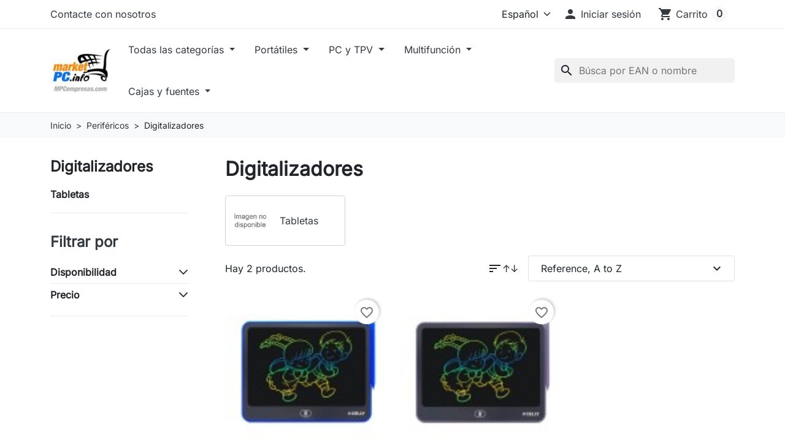

--- FILE ---
content_type: text/html; charset=utf-8
request_url: https://marketpc.net/53-webcams
body_size: 25760
content:
<!doctype html>
<html lang="es-ES">
  <head>
    
      
  <meta charset="utf-8">



  <meta http-equiv="x-ua-compatible" content="ie=edge">



  
    
    <link
      rel="preload"
      href="https://marketpc.net/themes/hummingbird/assets/fonts/MaterialIcons-Regular-2d8017489da689caedc1.woff2"
      as="font"
      crossorigin
    >
  

  <title>Digitalizadores</title>

  
    
  

  <meta name="description" content="">

  
      <link rel="canonical" href="https://marketpc.net/53-digitalizadores">
  
  
          <link rel="alternate" href="https://marketpc.net/53-digitalizadores" hreflang="es-ES">
          <link rel="alternate" href="https://marketpc.net/en/53-digitalizadores" hreflang="en-EN">
      

  
    <script type="application/ld+json">
  {
    "@context": "https://schema.org",
    "@type": "Organization",
    "name" : "marketpc.info",
    "url" : "https://marketpc.net/",
          "logo": {
        "@type": "ImageObject",
        "url":"https://marketpc.net/img/logo-1714576612.jpg"
      }
      }
</script>

<script type="application/ld+json">
  {
    "@context": "https://schema.org",
    "@type": "WebPage",
    "isPartOf": {
      "@type": "WebSite",
      "url":  "https://marketpc.net/",
      "name": "marketpc.info"
    },
    "name": "Digitalizadores",
    "url":  "https://marketpc.net/53-webcams"
  }
</script>


  <script type="application/ld+json">
    {
      "@context": "https://schema.org",
      "@type": "BreadcrumbList",
      "itemListElement": [
                  {
            "@type": "ListItem",
            "position": 1,
            "name": "Inicio",
            "item": "https://marketpc.net/"
            },                    {
            "@type": "ListItem",
            "position": 2,
            "name": "Periféricos",
            "item": "https://marketpc.net/4-perifericos"
            },                    {
            "@type": "ListItem",
            "position": 3,
            "name": "Digitalizadores",
            "item": "https://marketpc.net/53-digitalizadores"
            }          ]
        }
  </script>
  

  
  <script type="application/ld+json">
  {
    "@context": "https://schema.org",
    "@type": "ItemList",
    "itemListElement": [
          {
        "@type": "ListItem",
        "position": 1,
        "name": "Celly Pizarra Dibujos Azul",
        "url": "https://marketpc.net/1576329-celly-pizarra-dibujos-azul.html"
      },          {
        "@type": "ListItem",
        "position": 2,
        "name": "Celly Pizarra Dibujos Rosa",
        "url": "https://marketpc.net/1576330-celly-pizarra-dibujos-rosa.html"
      }        ]
  }
</script>


  
    
  

  
    <meta property="og:title" content="Digitalizadores" />
    <meta property="og:description" content="" />
    <meta property="og:url" content="https://marketpc.net/53-webcams" />
    <meta property="og:site_name" content="marketpc.info" />
    <meta property="og:type" content="website" />  



  <meta name="viewport" content="width=device-width, initial-scale=1">



  <link rel="icon" type="image/vnd.microsoft.icon" href="https://marketpc.net/img/favicon.ico?1714576651">
  <link rel="shortcut icon" type="image/x-icon" href="https://marketpc.net/img/favicon.ico?1714576651">



    <link rel="stylesheet" href="https://marketpc.net/themes/hummingbird/assets/cache/theme-786048363.css" type="text/css" media="all">




  

  <script type="text/javascript">
        var blockwishlistController = "https:\/\/marketpc.net\/module\/blockwishlist\/action";
        var prestashop = {"cart":{"products":[],"totals":{"total":{"type":"total","label":"Total","amount":0,"value":"0,00\u00a0\u20ac"},"total_including_tax":{"type":"total","label":"Total (impuestos incl.)","amount":0,"value":"0,00\u00a0\u20ac"},"total_excluding_tax":{"type":"total","label":"Total (impuestos excl.)","amount":0,"value":"0,00\u00a0\u20ac"}},"subtotals":{"products":{"type":"products","label":"Subtotal","amount":0,"value":"0,00\u00a0\u20ac"},"discounts":null,"shipping":{"type":"shipping","label":"Transporte","amount":0,"value":""},"tax":null},"products_count":0,"summary_string":"0 art\u00edculos","vouchers":{"allowed":0,"added":[]},"discounts":[],"minimalPurchase":0,"minimalPurchaseRequired":""},"currency":{"id":1,"name":"Euro","iso_code":"EUR","iso_code_num":"978","sign":"\u20ac"},"customer":{"lastname":null,"firstname":null,"email":null,"birthday":null,"newsletter":null,"newsletter_date_add":null,"optin":null,"website":null,"company":null,"siret":null,"ape":null,"is_logged":false,"gender":{"type":null,"name":null},"addresses":[]},"country":{"id_zone":1,"id_currency":0,"call_prefix":34,"iso_code":"ES","active":"1","contains_states":"1","need_identification_number":"1","need_zip_code":"1","zip_code_format":"NNNNN","display_tax_label":"1","name":"Espa\u00f1a","id":6},"language":{"name":"Espa\u00f1ol (Spanish)","iso_code":"es","locale":"es-ES","language_code":"es-ES","active":"1","is_rtl":"0","date_format_lite":"d\/m\/Y","date_format_full":"d\/m\/Y H:i:s","id":1},"page":{"title":"","canonical":"https:\/\/marketpc.net\/53-digitalizadores","meta":{"title":"Digitalizadores","description":"","robots":"index"},"page_name":"category","body_classes":{"lang-es":true,"lang-rtl":false,"country-ES":true,"currency-EUR":true,"layout-left-column":true,"page-category":true,"tax-display-enabled":true,"page-customer-account":false,"category-id-53":true,"category-Digitalizadores":true,"category-id-parent-4":true,"category-depth-level-3":true},"admin_notifications":[],"password-policy":{"feedbacks":{"0":"Muy d\u00e9bil","1":"D\u00e9bil","2":"Promedio","3":"Fuerte","4":"Muy fuerte","Straight rows of keys are easy to guess":"Una serie seguida de teclas de la misma fila es f\u00e1cil de adivinar","Short keyboard patterns are easy to guess":"Los patrones de teclado cortos son f\u00e1ciles de adivinar","Use a longer keyboard pattern with more turns":"Usa un patr\u00f3n de teclado m\u00e1s largo con m\u00e1s giros","Repeats like \"aaa\" are easy to guess":"Repeticiones como \"aaa\" son f\u00e1ciles de adivinar","Repeats like \"abcabcabc\" are only slightly harder to guess than \"abc\"":"Las repeticiones como \"abcabcabc\" son solo un poco m\u00e1s dif\u00edciles de adivinar que \"abc\"","Sequences like abc or 6543 are easy to guess":"Las secuencias como \"abc\" o \"6543\" son f\u00e1ciles de adivinar","Recent years are easy to guess":"Los a\u00f1os recientes son f\u00e1ciles de adivinar","Dates are often easy to guess":"Las fechas suelen ser f\u00e1ciles de adivinar","This is a top-10 common password":"Esta es una de las 10 contrase\u00f1as m\u00e1s comunes","This is a top-100 common password":"Esta es una de las 100 contrase\u00f1as m\u00e1s comunes","This is a very common password":"Esta contrase\u00f1a es muy com\u00fan","This is similar to a commonly used password":"Esta contrase\u00f1a es similar a otras contrase\u00f1as muy usadas","A word by itself is easy to guess":"Una palabra que por s\u00ed misma es f\u00e1cil de adivinar","Names and surnames by themselves are easy to guess":"Los nombres y apellidos completos son f\u00e1ciles de adivinar","Common names and surnames are easy to guess":"Los nombres comunes y los apellidos son f\u00e1ciles de adivinar","Use a few words, avoid common phrases":"Usa varias palabras, evita frases comunes","No need for symbols, digits, or uppercase letters":"No se necesitan s\u00edmbolos, d\u00edgitos o letras may\u00fasculas.","Avoid repeated words and characters":"Evita repetir palabras y caracteres","Avoid sequences":"Evita secuencias","Avoid recent years":"Evita a\u00f1os recientes","Avoid years that are associated with you":"Evita a\u00f1os que puedan asociarse contigo","Avoid dates and years that are associated with you":"Evita a\u00f1os y fechas que puedan asociarse contigo","Capitalization doesn't help very much":"Las may\u00fasculas no ayudan mucho","All-uppercase is almost as easy to guess as all-lowercase":"Todo en may\u00fasculas es casi tan f\u00e1cil de adivinar como en min\u00fasculas","Reversed words aren't much harder to guess":"Las palabras invertidas no son mucho m\u00e1s dif\u00edciles de adivinar","Predictable substitutions like '@' instead of 'a' don't help very much":"Las sustituciones predecibles como usar \"@\" en lugar de \"a\" no ayudan mucho","Add another word or two. Uncommon words are better.":"A\u00f1ade una o dos palabras m\u00e1s. Es mejor usar palabras poco habituales."}}},"shop":{"name":"marketpc.info","logo":"https:\/\/marketpc.net\/img\/logo-1714576612.jpg","stores_icon":"https:\/\/marketpc.net\/img\/logo_stores.png","favicon":"https:\/\/marketpc.net\/img\/favicon.ico"},"core_js_public_path":"\/themes\/","urls":{"base_url":"https:\/\/marketpc.net\/","current_url":"https:\/\/marketpc.net\/53-webcams","shop_domain_url":"https:\/\/marketpc.net","img_ps_url":"https:\/\/marketpc.net\/img\/","img_cat_url":"https:\/\/marketpc.net\/img\/c\/","img_lang_url":"https:\/\/marketpc.net\/img\/l\/","img_prod_url":"https:\/\/marketpc.net\/img\/p\/","img_manu_url":"https:\/\/marketpc.net\/img\/m\/","img_sup_url":"https:\/\/marketpc.net\/img\/su\/","img_ship_url":"https:\/\/marketpc.net\/img\/s\/","img_store_url":"https:\/\/marketpc.net\/img\/st\/","img_col_url":"https:\/\/marketpc.net\/img\/co\/","img_url":"https:\/\/marketpc.net\/themes\/hummingbird\/assets\/img\/","css_url":"https:\/\/marketpc.net\/themes\/hummingbird\/assets\/css\/","js_url":"https:\/\/marketpc.net\/themes\/hummingbird\/assets\/js\/","pic_url":"https:\/\/marketpc.net\/upload\/","theme_assets":"https:\/\/marketpc.net\/themes\/hummingbird\/assets\/","theme_dir":"https:\/\/marketpc.net\/themes\/hummingbird\/","pages":{"address":"https:\/\/marketpc.net\/direccion","addresses":"https:\/\/marketpc.net\/direcciones","authentication":"https:\/\/marketpc.net\/iniciar-sesion","manufacturer":"https:\/\/marketpc.net\/marcas","cart":"https:\/\/marketpc.net\/carrito","category":"https:\/\/marketpc.net\/?controller=category","cms":"https:\/\/marketpc.net\/?controller=cms","contact":"https:\/\/marketpc.net\/contactenos","discount":"https:\/\/marketpc.net\/descuento","guest_tracking":"https:\/\/marketpc.net\/seguimiento-pedido-invitado","history":"https:\/\/marketpc.net\/historial-compra","identity":"https:\/\/marketpc.net\/datos-personales","index":"https:\/\/marketpc.net\/","my_account":"https:\/\/marketpc.net\/mi-cuenta","order_confirmation":"https:\/\/marketpc.net\/confirmacion-pedido","order_detail":"https:\/\/marketpc.net\/?controller=order-detail","order_follow":"https:\/\/marketpc.net\/seguimiento-pedido","order":"https:\/\/marketpc.net\/pedido","order_return":"https:\/\/marketpc.net\/?controller=order-return","order_slip":"https:\/\/marketpc.net\/facturas-abono","pagenotfound":"https:\/\/marketpc.net\/pagina-no-encontrada","password":"https:\/\/marketpc.net\/recuperar-contrase\u00f1a","pdf_invoice":"https:\/\/marketpc.net\/?controller=pdf-invoice","pdf_order_return":"https:\/\/marketpc.net\/?controller=pdf-order-return","pdf_order_slip":"https:\/\/marketpc.net\/?controller=pdf-order-slip","prices_drop":"https:\/\/marketpc.net\/productos-rebajados","product":"https:\/\/marketpc.net\/?controller=product","registration":"https:\/\/marketpc.net\/?controller=registration","search":"https:\/\/marketpc.net\/busqueda","sitemap":"https:\/\/marketpc.net\/mapa del sitio","stores":"https:\/\/marketpc.net\/tiendas","supplier":"https:\/\/marketpc.net\/proveedor","new_products":"https:\/\/marketpc.net\/novedades","brands":"https:\/\/marketpc.net\/marcas","register":"https:\/\/marketpc.net\/?controller=registration","order_login":"https:\/\/marketpc.net\/pedido?login=1"},"alternative_langs":{"es-ES":"https:\/\/marketpc.net\/53-digitalizadores","en-EN":"https:\/\/marketpc.net\/en\/53-digitalizadores"},"actions":{"logout":"https:\/\/marketpc.net\/?mylogout="},"no_picture_image":{"bySize":{"small_default":{"url":"https:\/\/marketpc.net\/img\/p\/es-default-small_default.jpg","width":98,"height":98},"default_xs":{"url":"https:\/\/marketpc.net\/img\/p\/es-default-default_xs.jpg","width":120,"height":120},"cart_default":{"url":"https:\/\/marketpc.net\/img\/p\/es-default-cart_default.jpg","width":125,"height":125},"stores_default":{"url":"https:\/\/marketpc.net\/img\/p\/es-default-stores_default.jpg","width":170,"height":115},"category_default":{"url":"https:\/\/marketpc.net\/img\/p\/es-default-category_default.jpg","width":141,"height":180},"default_s":{"url":"https:\/\/marketpc.net\/img\/p\/es-default-default_s.jpg","width":160,"height":160},"default_m":{"url":"https:\/\/marketpc.net\/img\/p\/es-default-default_m.jpg","width":200,"height":200},"home_default":{"url":"https:\/\/marketpc.net\/img\/p\/es-default-home_default.jpg","width":250,"height":250},"default_md":{"url":"https:\/\/marketpc.net\/img\/p\/es-default-default_md.jpg","width":320,"height":320},"default_xl":{"url":"https:\/\/marketpc.net\/img\/p\/es-default-default_xl.jpg","width":400,"height":400},"medium_default":{"url":"https:\/\/marketpc.net\/img\/p\/es-default-medium_default.jpg","width":452,"height":452},"product_main":{"url":"https:\/\/marketpc.net\/img\/p\/es-default-product_main.jpg","width":720,"height":720},"large_default":{"url":"https:\/\/marketpc.net\/img\/p\/es-default-large_default.jpg","width":800,"height":800},"product_main_2x":{"url":"https:\/\/marketpc.net\/img\/p\/es-default-product_main_2x.jpg","width":1440,"height":1440}},"small":{"url":"https:\/\/marketpc.net\/img\/p\/es-default-small_default.jpg","width":98,"height":98},"medium":{"url":"https:\/\/marketpc.net\/img\/p\/es-default-home_default.jpg","width":250,"height":250},"large":{"url":"https:\/\/marketpc.net\/img\/p\/es-default-product_main_2x.jpg","width":1440,"height":1440},"legend":""}},"configuration":{"display_taxes_label":"1","display_prices_tax_incl":true,"is_catalog":false,"show_prices":true,"opt_in":{"partner":false},"quantity_discount":{"type":"discount","label":"Descuento unitario"},"voucher_enabled":0,"return_enabled":0},"field_required":[],"breadcrumb":{"links":[{"title":"Inicio","url":"https:\/\/marketpc.net\/"},{"title":"Perif\u00e9ricos","url":"https:\/\/marketpc.net\/4-perifericos"},{"title":"Digitalizadores","url":"https:\/\/marketpc.net\/53-digitalizadores"}],"count":3},"link":{"protocol_link":"https:\/\/","protocol_content":"https:\/\/"},"time":1769033453,"static_token":"f99f113383615dc845fd1a4c341a3234","token":"bef3b698ab0f9eb5a3409c291963c2da","debug":false};
        var productsAlreadyTagged = [];
        var psr_icon_color = "#f19d76";
        var removeFromWishlistUrl = "https:\/\/marketpc.net\/module\/blockwishlist\/action?action=deleteProductFromWishlist";
        var wishlistAddProductToCartUrl = "https:\/\/marketpc.net\/module\/blockwishlist\/action?action=addProductToCart";
        var wishlistUrl = "https:\/\/marketpc.net\/module\/blockwishlist\/view";
      </script>



  



    
  </head>

  <body id="category" class="lang-es country-es currency-eur layout-left-column page-category tax-display-enabled category-id-53 category-digitalizadores category-id-parent-4 category-depth-level-3">
    
      
    

    
          

    <header id="header" class="header js-sticky-header">
      
        

  <div class="header__banner">
    
  </div>



  <nav class="header-top">
    <div class="container-md">
      <div class="header-top-desktop d-none d-md-flex row">
        <div class="header-top__left col-md-5">
          <div id="_desktop_contact_link">
  <div id="contact-link" class="contact-link">
          <a href="https://marketpc.net/contactenos">Contacte con nosotros</a>
      </div>
</div>

        </div>

        <div class="header-top__right col-md-7">
          <div id="_desktop_language_selector">
  <div class="language-selector__wrapper">
    <select id="language-selector" aria-label="Idioma" class="form-select js-language-selector">
              <option value="https://marketpc.net/53-digitalizadores" selected="selected" data-iso-code="es">Español</option>
              <option value="https://marketpc.net/en/53-digitalizadores" data-iso-code="en">English</option>
          </select>
  </div>
</div>

<div id="_desktop_user_info">
  <div class="user-info d-flex align-items-center">
          <div class="header-block">
        <a
          href="https://marketpc.net/iniciar-sesion?back=https%3A%2F%2Fmarketpc.net%2F53-webcams"
          title="Acceda a su cuenta de cliente"
          class="header-block__action-btn"
          rel="nofollow"
          role="button">
          <i class="material-icons header-block__icon" aria-hidden="true">&#xE7FD;</i>
          <span class="d-none d-md-inline header-block__title">Iniciar sesión</span>
        </a>
      </div>
      </div>
</div>
<div id="_desktop_cart">
  <div class="header-block d-flex align-items-center blockcart cart-preview inactive" data-refresh-url="//marketpc.net/module/ps_shoppingcart/ajax">
          <span class="header-block__action-btn">
    
    <i class="material-icons header-block__icon" aria-hidden="true">shopping_cart</i>
    <span class="d-none d-md-flex header-block__title">Carrito</span>
    <span class="header-block__badge">0</span>

          </span>
      </div>
</div>

        </div>
      </div>
    </div>
  </nav>



  <div class="header-bottom">
    <div class="container-md header-bottom__container">
      <div class="row gx-2 align-items-stretch header-bottom__row">
        <div class="d-flex align-items-center col-auto logo order-xl-1 ms-lg-0 ms-2 me-lg-0 me-auto">
                                    
  <a class="navbar-brand d-block" href="https://marketpc.net/">
    <img
      class="logo img-fluid"
      src="https://marketpc.net/img/logo-1714576612.jpg"
      alt="marketpc.info"
      width="114"
      height="80"
    >
  </a>

                              </div>

        <div class="search__mobile d-md-none d-flex col-auto">

          <div class="header-block d-flex align-items-center">
            <a class="header-block__action-btn" href="#" role="button" data-bs-toggle="offcanvas" data-bs-target="#searchCanvas" aria-controls="searchCanvas" aria-label="Show search bar">
              <span class="material-icons header-block__icon">search</span>
            </a>
          </div>

          <div class="search__offcanvas js-search-offcanvas offcanvas offcanvas-top h-auto" data-bs-backdrop="false" data-bs-scroll="true" tabindex="-1" id="searchCanvas" aria-labelledby="offcanvasTopLabel">
            <div class="offcanvas-header">
              <div id="_mobile_search" class="search__container"></div>
              <button type="button" class="btn-close text-reset ms-1" data-bs-dismiss="offcanvas" aria-label="Close">Cancelar</button>
            </div>
          </div>
        </div>

        


<div class="main-menu col-xl col-auto d-flex align-items-center">
  <div class="d-none d-xl-block position-static js-menu-desktop">
    
      <ul
      id="top-menu"      class="main-menu__tree h-100"
      data-depth="0"
    >
          <li
        class="category js-menu-item-lvl-0 main-menu__tree__item d-flex align-items-center h-100"
        id="category-2"
      >
                  <a
            class="main-menu__tree__link dropdown-toggle"
            href="https://marketpc.net/contactenos"
            data-depth="0"
                                  >
            Todas las categorías
          </a>
                                    <div class="menu-container shadow-sm js-sub-menu">
                                          <div class="container">
                              
      <ul
            class="row row-cols-4 gy-3"
      data-depth="1"
    >
          <li
        class="category"
        id="category-3"
      >
                  <a
            class="main-menu__tree__link dropdown-toggle dropdown-item"
            href="https://marketpc.net/3-portatiles-y-tablets"
            data-depth="1"
                                  >
            Portátiles y Tablets
          </a>
                                                    
      <ul
            class="submenu"
      data-depth="2"
    >
          <li
        class="category"
        id="category-45"
      >
                  <div class="dropdown dropend">
                  <a
            class="main-menu__tree__link dropdown-toggle dropdown-item"
            href="https://marketpc.net/45-accesorios-limpieza"
            data-depth="2"
                                      data-bs-toggle="dropdown"
              data-bs-offset="0,-1"                      >
            Accesorios Limpieza
          </a>
                                    <div class="dropdown-menu">
                                          
      <ul
            class="submenu"
      data-depth="3"
    >
          <li
        class="category"
        id="category-238"
      >
                  <a
            class="main-menu__tree__link dropdown-item"
            href="https://marketpc.net/238-limpieza-ordenador"
            data-depth="3"
                                  >
            Limpieza Ordenador
          </a>
                        </li>
          <li
        class="category"
        id="category-237"
      >
                  <a
            class="main-menu__tree__link dropdown-item"
            href="https://marketpc.net/237-limpieza-monitor"
            data-depth="3"
                                  >
            Limpieza Monitor
          </a>
                        </li>
        </ul>
  
                                        </div>
                                        </div>
              </li>
          <li
        class="category"
        id="category-46"
      >
                  <div class="dropdown dropend">
                  <a
            class="main-menu__tree__link dropdown-toggle dropdown-item"
            href="https://marketpc.net/46-accesorios-portatil"
            data-depth="2"
                                      data-bs-toggle="dropdown"
              data-bs-offset="0,-1"                      >
            Accesorios Portátil
          </a>
                                    <div class="dropdown-menu">
                                          
      <ul
            class="submenu"
      data-depth="3"
    >
          <li
        class="category"
        id="category-206"
      >
                  <a
            class="main-menu__tree__link dropdown-item"
            href="https://marketpc.net/206-cables-y-accesorios"
            data-depth="3"
                                  >
            Cables y Accesorios
          </a>
                        </li>
          <li
        class="category"
        id="category-208"
      >
                  <a
            class="main-menu__tree__link dropdown-item"
            href="https://marketpc.net/208-cargador-para-portatil"
            data-depth="3"
                                  >
            Cargador para Portátil
          </a>
                        </li>
          <li
        class="category"
        id="category-212"
      >
                  <a
            class="main-menu__tree__link dropdown-item"
            href="https://marketpc.net/212-dispositivos-usb"
            data-depth="3"
                                  >
            Dispositivos USB
          </a>
                        </li>
          <li
        class="category"
        id="category-209"
      >
                  <a
            class="main-menu__tree__link dropdown-item"
            href="https://marketpc.net/209-fundas-y-carcasas-para-portatil"
            data-depth="3"
                                  >
            Fundas y Carcasas para portátil
          </a>
                        </li>
          <li
        class="category"
        id="category-211"
      >
                  <a
            class="main-menu__tree__link dropdown-item"
            href="https://marketpc.net/211-accesorios-tablet-e-ipad"
            data-depth="3"
                                  >
            Accesorios Tablet e iPad
          </a>
                        </li>
          <li
        class="category"
        id="category-207"
      >
                  <a
            class="main-menu__tree__link dropdown-item"
            href="https://marketpc.net/207-bolsas-transporte"
            data-depth="3"
                                  >
            Bolsas Transporte
          </a>
                        </li>
          <li
        class="category"
        id="category-210"
      >
                  <a
            class="main-menu__tree__link dropdown-item"
            href="https://marketpc.net/210-refrigeracion-para-portatil"
            data-depth="3"
                                  >
            Refrigeración para Portátil
          </a>
                        </li>
        </ul>
  
                                        </div>
                                        </div>
              </li>
          <li
        class="category"
        id="category-47"
      >
                  <div class="dropdown dropend">
                  <a
            class="main-menu__tree__link dropdown-toggle dropdown-item"
            href="https://marketpc.net/47-portatiles"
            data-depth="2"
                                      data-bs-toggle="dropdown"
              data-bs-offset="0,-1"                      >
            Portátiles
          </a>
                                    <div class="dropdown-menu">
                                          
      <ul
            class="submenu"
      data-depth="3"
    >
          <li
        class="category"
        id="category-388"
      >
                  <a
            class="main-menu__tree__link dropdown-item"
            href="https://marketpc.net/388-portatiles"
            data-depth="3"
                                  >
            Portátiles
          </a>
                        </li>
          <li
        class="category"
        id="category-389"
      >
                  <a
            class="main-menu__tree__link dropdown-item"
            href="https://marketpc.net/389-tablet"
            data-depth="3"
                                  >
            Tablet
          </a>
                        </li>
        </ul>
  
                                        </div>
                                        </div>
              </li>
        </ul>
  
                                                  </li>
          <li
        class="category"
        id="category-4"
      >
                  <a
            class="main-menu__tree__link dropdown-toggle dropdown-item"
            href="https://marketpc.net/4-perifericos"
            data-depth="1"
                                  >
            Periféricos
          </a>
                                                    
      <ul
            class="submenu"
      data-depth="2"
    >
          <li
        class="category"
        id="category-49"
      >
                  <div class="dropdown dropend">
                  <a
            class="main-menu__tree__link dropdown-toggle dropdown-item"
            href="https://marketpc.net/49-accesorios-imagen-y-sonido"
            data-depth="2"
                                      data-bs-toggle="dropdown"
              data-bs-offset="0,-1"                      >
            Accesorios Imagen y Sonido
          </a>
                                    <div class="dropdown-menu">
                                          
      <ul
            class="submenu"
      data-depth="3"
    >
          <li
        class="category"
        id="category-233"
      >
                  <a
            class="main-menu__tree__link dropdown-item"
            href="https://marketpc.net/233-accesorios-television-monitor"
            data-depth="3"
                                  >
            Accesorios Televisión/Monitor
          </a>
                        </li>
          <li
        class="category"
        id="category-235"
      >
                  <a
            class="main-menu__tree__link dropdown-item"
            href="https://marketpc.net/235-conmutador-video-y-cables"
            data-depth="3"
                                  >
            Conmutador Vídeo y Cables
          </a>
                        </li>
          <li
        class="category"
        id="category-234"
      >
                  <a
            class="main-menu__tree__link dropdown-item"
            href="https://marketpc.net/234-cable-conector-imagen-sonido"
            data-depth="3"
                                  >
            Cable/Conector Imagen/Sonido
          </a>
                        </li>
          <li
        class="category"
        id="category-236"
      >
                  <a
            class="main-menu__tree__link dropdown-item"
            href="https://marketpc.net/236-pilas-y-cargadores"
            data-depth="3"
                                  >
            Pilas y Cargadores
          </a>
                        </li>
        </ul>
  
                                        </div>
                                        </div>
              </li>
          <li
        class="category"
        id="category-50"
      >
                  <div class="dropdown dropend">
                  <a
            class="main-menu__tree__link dropdown-toggle dropdown-item"
            href="https://marketpc.net/50-accesorios-impresora-escaner"
            data-depth="2"
                                      data-bs-toggle="dropdown"
              data-bs-offset="0,-1"                      >
            Accesorios Impresora/Escaner
          </a>
                                    <div class="dropdown-menu">
                                          
      <ul
            class="submenu"
      data-depth="3"
    >
          <li
        class="category"
        id="category-229"
      >
                  <a
            class="main-menu__tree__link dropdown-item"
            href="https://marketpc.net/229-accesorios-escaner"
            data-depth="3"
                                  >
            Accesorios Escaner
          </a>
                        </li>
          <li
        class="category"
        id="category-232"
      >
                  <a
            class="main-menu__tree__link dropdown-item"
            href="https://marketpc.net/232-accesorios-impresora"
            data-depth="3"
                                  >
            Accesorios Impresora
          </a>
                        </li>
          <li
        class="category"
        id="category-230"
      >
                  <a
            class="main-menu__tree__link dropdown-item"
            href="https://marketpc.net/230-cables-impresora-escaner"
            data-depth="3"
                                  >
            Cables Impresora/Escáner
          </a>
                        </li>
          <li
        class="category"
        id="category-231"
      >
                  <a
            class="main-menu__tree__link dropdown-item"
            href="https://marketpc.net/231-extension-garantia-impresora"
            data-depth="3"
                                  >
            Extensión Garantía Impresora
          </a>
                        </li>
        </ul>
  
                                        </div>
                                        </div>
              </li>
          <li
        class="category"
        id="category-51"
      >
                  <div class="dropdown dropend">
                  <a
            class="main-menu__tree__link dropdown-toggle dropdown-item"
            href="https://marketpc.net/51-accesorios-proyectores"
            data-depth="2"
                                      data-bs-toggle="dropdown"
              data-bs-offset="0,-1"                      >
            Accesorios Proyectores
          </a>
                                    <div class="dropdown-menu">
                                          
      <ul
            class="submenu"
      data-depth="3"
    >
          <li
        class="category"
        id="category-223"
      >
                  <a
            class="main-menu__tree__link dropdown-item"
            href="https://marketpc.net/223-accesorios-proyector-pantalla"
            data-depth="3"
                                  >
            Accesorios Proyector/Pantalla
          </a>
                        </li>
        </ul>
  
                                        </div>
                                        </div>
              </li>
          <li
        class="category"
        id="category-52"
      >
                  <div class="dropdown dropend">
                  <a
            class="main-menu__tree__link dropdown-toggle dropdown-item"
            href="https://marketpc.net/52-accesorios-sai"
            data-depth="2"
                                      data-bs-toggle="dropdown"
              data-bs-offset="0,-1"                      >
            Accesorios SAI
          </a>
                                    <div class="dropdown-menu">
                                          
      <ul
            class="submenu"
      data-depth="3"
    >
          <li
        class="category"
        id="category-213"
      >
                  <a
            class="main-menu__tree__link dropdown-item"
            href="https://marketpc.net/213-accesorios-sai"
            data-depth="3"
                                  >
            Accesorios SAI
          </a>
                        </li>
        </ul>
  
                                        </div>
                                        </div>
              </li>
          <li
        class="category current"
        id="category-53"
      >
                  <div class="dropdown dropend">
                  <a
            class="main-menu__tree__link dropdown-toggle dropdown-item"
            href="https://marketpc.net/53-digitalizadores"
            data-depth="2"
                                      data-bs-toggle="dropdown"
              data-bs-offset="0,-1"                      >
            Digitalizadores
          </a>
                                    <div class="dropdown-menu">
                                          
      <ul
            class="submenu"
      data-depth="3"
    >
          <li
        class="category"
        id="category-266"
      >
                  <a
            class="main-menu__tree__link dropdown-item"
            href="https://marketpc.net/266-tabletas"
            data-depth="3"
                                  >
            Tabletas
          </a>
                        </li>
        </ul>
  
                                        </div>
                                        </div>
              </li>
          <li
        class="category"
        id="category-54"
      >
                  <div class="dropdown dropend">
                  <a
            class="main-menu__tree__link dropdown-toggle dropdown-item"
            href="https://marketpc.net/54-escaners"
            data-depth="2"
                                      data-bs-toggle="dropdown"
              data-bs-offset="0,-1"                      >
            Escaners
          </a>
                                    <div class="dropdown-menu">
                                          
      <ul
            class="submenu"
      data-depth="3"
    >
          <li
        class="category"
        id="category-273"
      >
                  <a
            class="main-menu__tree__link dropdown-item"
            href="https://marketpc.net/273-lectores-billetes"
            data-depth="3"
                                  >
            Lectores billetes
          </a>
                        </li>
          <li
        class="category"
        id="category-274"
      >
                  <a
            class="main-menu__tree__link dropdown-item"
            href="https://marketpc.net/274-lectores-codigo-barras"
            data-depth="3"
                                  >
            Lectores código barras
          </a>
                        </li>
          <li
        class="category"
        id="category-272"
      >
                  <a
            class="main-menu__tree__link dropdown-item"
            href="https://marketpc.net/272-sobremesa"
            data-depth="3"
                                  >
            Sobremesa
          </a>
                        </li>
        </ul>
  
                                        </div>
                                        </div>
              </li>
          <li
        class="category"
        id="category-55"
      >
                  <div class="dropdown dropend">
                  <a
            class="main-menu__tree__link dropdown-toggle dropdown-item"
            href="https://marketpc.net/55-lectores-tarjetas"
            data-depth="2"
                                      data-bs-toggle="dropdown"
              data-bs-offset="0,-1"                      >
            Lectores tarjetas
          </a>
                                    <div class="dropdown-menu">
                                          
      <ul
            class="submenu"
      data-depth="3"
    >
          <li
        class="category"
        id="category-283"
      >
                  <a
            class="main-menu__tree__link dropdown-item"
            href="https://marketpc.net/283-lector-tarjetas-chip"
            data-depth="3"
                                  >
            Lector tarjetas chip
          </a>
                        </li>
          <li
        class="category"
        id="category-284"
      >
                  <a
            class="main-menu__tree__link dropdown-item"
            href="https://marketpc.net/284-lector-tarjetas-flash"
            data-depth="3"
                                  >
            Lector tarjetas flash
          </a>
                        </li>
          <li
        class="category"
        id="category-285"
      >
                  <a
            class="main-menu__tree__link dropdown-item"
            href="https://marketpc.net/285-lector-tarjetas-magneticas"
            data-depth="3"
                                  >
            Lector tarjetas magnéticas
          </a>
                        </li>
        </ul>
  
                                        </div>
                                        </div>
              </li>
          <li
        class="category"
        id="category-56"
      >
                  <div class="dropdown dropend">
                  <a
            class="main-menu__tree__link dropdown-toggle dropdown-item"
            href="https://marketpc.net/56-maquinas-oficina"
            data-depth="2"
                                      data-bs-toggle="dropdown"
              data-bs-offset="0,-1"                      >
            Máquinas oficina
          </a>
                                    <div class="dropdown-menu">
                                          
      <ul
            class="submenu"
      data-depth="3"
    >
          <li
        class="category"
        id="category-381"
      >
                  <a
            class="main-menu__tree__link dropdown-item"
            href="https://marketpc.net/381-destructoras-papel"
            data-depth="3"
                                  >
            Destructoras papel
          </a>
                        </li>
          <li
        class="category"
        id="category-382"
      >
                  <a
            class="main-menu__tree__link dropdown-item"
            href="https://marketpc.net/382-plastificadoras"
            data-depth="3"
                                  >
            Plastificadoras
          </a>
                        </li>
        </ul>
  
                                        </div>
                                        </div>
              </li>
          <li
        class="category"
        id="category-57"
      >
                  <div class="dropdown dropend">
                  <a
            class="main-menu__tree__link dropdown-toggle dropdown-item"
            href="https://marketpc.net/57-monitores"
            data-depth="2"
                                      data-bs-toggle="dropdown"
              data-bs-offset="0,-1"                      >
            Monitores
          </a>
                                    <div class="dropdown-menu">
                                          
      <ul
            class="submenu"
      data-depth="3"
    >
          <li
        class="category"
        id="category-288"
      >
                  <a
            class="main-menu__tree__link dropdown-item"
            href="https://marketpc.net/288-monitores-led"
            data-depth="3"
                                  >
            Monitores Led
          </a>
                        </li>
          <li
        class="category"
        id="category-287"
      >
                  <a
            class="main-menu__tree__link dropdown-item"
            href="https://marketpc.net/287-tft-tactil-desde-17-pulgadas-o-mas"
            data-depth="3"
                                  >
            TFT/Táctil desde 17 pulgadas o más
          </a>
                        </li>
        </ul>
  
                                        </div>
                                        </div>
              </li>
          <li
        class="category"
        id="category-58"
      >
                  <div class="dropdown dropend">
                  <a
            class="main-menu__tree__link dropdown-toggle dropdown-item"
            href="https://marketpc.net/58-multifuncion"
            data-depth="2"
                                      data-bs-toggle="dropdown"
              data-bs-offset="0,-1"                      >
            Multifunción
          </a>
                                    <div class="dropdown-menu">
                                          
      <ul
            class="submenu"
      data-depth="3"
    >
          <li
        class="category"
        id="category-267"
      >
                  <a
            class="main-menu__tree__link dropdown-item"
            href="https://marketpc.net/267-multifuncion-inyeccion-sin-fax"
            data-depth="3"
                                  >
            Multifunción inyección sin fax
          </a>
                        </li>
          <li
        class="category"
        id="category-268"
      >
                  <a
            class="main-menu__tree__link dropdown-item"
            href="https://marketpc.net/268-multifuncion-inyeccion-con-fax"
            data-depth="3"
                                  >
            Multifunción inyección con fax
          </a>
                        </li>
          <li
        class="category"
        id="category-269"
      >
                  <a
            class="main-menu__tree__link dropdown-item"
            href="https://marketpc.net/269-multifuncion-laser-sin-fax"
            data-depth="3"
                                  >
            Multifunción láser sin fax
          </a>
                        </li>
          <li
        class="category"
        id="category-271"
      >
                  <a
            class="main-menu__tree__link dropdown-item"
            href="https://marketpc.net/271-multifuncion-laser-con-fax"
            data-depth="3"
                                  >
            Multifunción láser con fax
          </a>
                        </li>
          <li
        class="category"
        id="category-270"
      >
                  <a
            class="main-menu__tree__link dropdown-item"
            href="https://marketpc.net/270-multifuncion-led"
            data-depth="3"
                                  >
            Multifunción Led
          </a>
                        </li>
        </ul>
  
                                        </div>
                                        </div>
              </li>
          <li
        class="category"
        id="category-59"
      >
                  <div class="dropdown dropend">
                  <a
            class="main-menu__tree__link dropdown-toggle dropdown-item"
            href="https://marketpc.net/59-sistemas-alimentacion"
            data-depth="2"
                                      data-bs-toggle="dropdown"
              data-bs-offset="0,-1"                      >
            Sistemas alimentación
          </a>
                                    <div class="dropdown-menu">
                                          
      <ul
            class="submenu"
      data-depth="3"
    >
          <li
        class="category"
        id="category-290"
      >
                  <a
            class="main-menu__tree__link dropdown-item"
            href="https://marketpc.net/290-sai-interactivo"
            data-depth="3"
                                  >
            SAI interactivo
          </a>
                        </li>
          <li
        class="category"
        id="category-291"
      >
                  <a
            class="main-menu__tree__link dropdown-item"
            href="https://marketpc.net/291-sai-on-line"
            data-depth="3"
                                  >
            SAI on line
          </a>
                        </li>
        </ul>
  
                                        </div>
                                        </div>
              </li>
          <li
        class="category"
        id="category-60"
      >
                  <div class="dropdown dropend">
                  <a
            class="main-menu__tree__link dropdown-toggle dropdown-item"
            href="https://marketpc.net/60-teclados-y-ratones"
            data-depth="2"
                                      data-bs-toggle="dropdown"
              data-bs-offset="0,-1"                      >
            Teclados y ratones
          </a>
                                    <div class="dropdown-menu">
                                          
      <ul
            class="submenu"
      data-depth="3"
    >
          <li
        class="category"
        id="category-297"
      >
                  <a
            class="main-menu__tree__link dropdown-item"
            href="https://marketpc.net/297-teclados-usb"
            data-depth="3"
                                  >
            Teclados USB
          </a>
                        </li>
          <li
        class="category"
        id="category-296"
      >
                  <a
            class="main-menu__tree__link dropdown-item"
            href="https://marketpc.net/296-teclados-ps-2"
            data-depth="3"
                                  >
            Teclados PS/2
          </a>
                        </li>
          <li
        class="category"
        id="category-293"
      >
                  <a
            class="main-menu__tree__link dropdown-item"
            href="https://marketpc.net/293-ratones-con-cable"
            data-depth="3"
                                  >
            Ratones con cable
          </a>
                        </li>
          <li
        class="category"
        id="category-292"
      >
                  <a
            class="main-menu__tree__link dropdown-item"
            href="https://marketpc.net/292-teclado-mas-raton"
            data-depth="3"
                                  >
            Teclado más ratón
          </a>
                        </li>
          <li
        class="category"
        id="category-294"
      >
                  <a
            class="main-menu__tree__link dropdown-item"
            href="https://marketpc.net/294-ratones-inalambricos"
            data-depth="3"
                                  >
            Ratones inalámbricos
          </a>
                        </li>
          <li
        class="category"
        id="category-295"
      >
                  <a
            class="main-menu__tree__link dropdown-item"
            href="https://marketpc.net/295-teclados-inalambricos"
            data-depth="3"
                                  >
            Teclados Inalámbricos
          </a>
                        </li>
        </ul>
  
                                        </div>
                                        </div>
              </li>
          <li
        class="category"
        id="category-61"
      >
                  <div class="dropdown dropend">
                  <a
            class="main-menu__tree__link dropdown-toggle dropdown-item"
            href="https://marketpc.net/61-unidades-opticas-externas"
            data-depth="2"
                                      data-bs-toggle="dropdown"
              data-bs-offset="0,-1"                      >
            Unidades ópticas externas
          </a>
                                    <div class="dropdown-menu">
                                          
      <ul
            class="submenu"
      data-depth="3"
    >
          <li
        class="category"
        id="category-289"
      >
                  <a
            class="main-menu__tree__link dropdown-item"
            href="https://marketpc.net/289-regrabadoras-dvd-externas"
            data-depth="3"
                                  >
            Regrabadoras DVD externas
          </a>
                        </li>
        </ul>
  
                                        </div>
                                        </div>
              </li>
          <li
        class="category"
        id="category-62"
      >
                  <div class="dropdown dropend">
                  <a
            class="main-menu__tree__link dropdown-toggle dropdown-item"
            href="https://marketpc.net/62-video"
            data-depth="2"
                                      data-bs-toggle="dropdown"
              data-bs-offset="0,-1"                      >
            Vídeo
          </a>
                                    <div class="dropdown-menu">
                                          
      <ul
            class="submenu"
      data-depth="3"
    >
          <li
        class="category"
        id="category-299"
      >
                  <a
            class="main-menu__tree__link dropdown-item"
            href="https://marketpc.net/299-video-externo"
            data-depth="3"
                                  >
            Vídeo externo
          </a>
                        </li>
          <li
        class="category"
        id="category-298"
      >
                  <a
            class="main-menu__tree__link dropdown-item"
            href="https://marketpc.net/298-camaras-web"
            data-depth="3"
                                  >
            Cámaras web
          </a>
                        </li>
        </ul>
  
                                        </div>
                                        </div>
              </li>
          <li
        class="category"
        id="category-63"
      >
                  <div class="dropdown dropend">
                  <a
            class="main-menu__tree__link dropdown-toggle dropdown-item"
            href="https://marketpc.net/63-almacenamiento-externo"
            data-depth="2"
                                      data-bs-toggle="dropdown"
              data-bs-offset="0,-1"                      >
            Almacenamiento externo
          </a>
                                    <div class="dropdown-menu">
                                          
      <ul
            class="submenu"
      data-depth="3"
    >
          <li
        class="category"
        id="category-264"
      >
                  <a
            class="main-menu__tree__link dropdown-item"
            href="https://marketpc.net/264-discos-externos"
            data-depth="3"
                                  >
            Discos externos
          </a>
                        </li>
          <li
        class="category"
        id="category-265"
      >
                  <a
            class="main-menu__tree__link dropdown-item"
            href="https://marketpc.net/265-lapiz-usb"
            data-depth="3"
                                  >
            Lápiz USB
          </a>
                        </li>
        </ul>
  
                                        </div>
                                        </div>
              </li>
          <li
        class="category"
        id="category-64"
      >
                  <div class="dropdown dropend">
                  <a
            class="main-menu__tree__link dropdown-toggle dropdown-item"
            href="https://marketpc.net/64-impresoras"
            data-depth="2"
                                      data-bs-toggle="dropdown"
              data-bs-offset="0,-1"                      >
            Impresoras
          </a>
                                    <div class="dropdown-menu">
                                          
      <ul
            class="submenu"
      data-depth="3"
    >
          <li
        class="category"
        id="category-282"
      >
                  <a
            class="main-menu__tree__link dropdown-item"
            href="https://marketpc.net/282-impresoras-termicas"
            data-depth="3"
                                  >
            Impresoras térmicas
          </a>
                        </li>
          <li
        class="category"
        id="category-277"
      >
                  <a
            class="main-menu__tree__link dropdown-item"
            href="https://marketpc.net/277-impresoras-inyeccion"
            data-depth="3"
                                  >
            Impresoras inyección
          </a>
                        </li>
          <li
        class="category"
        id="category-280"
      >
                  <a
            class="main-menu__tree__link dropdown-item"
            href="https://marketpc.net/280-impresoras-laser-monocromo"
            data-depth="3"
                                  >
            Impresoras láser monocromo
          </a>
                        </li>
          <li
        class="category"
        id="category-281"
      >
                  <a
            class="main-menu__tree__link dropdown-item"
            href="https://marketpc.net/281-impresoras-matriciales"
            data-depth="3"
                                  >
            Impresoras matriciales
          </a>
                        </li>
          <li
        class="category"
        id="category-276"
      >
                  <a
            class="main-menu__tree__link dropdown-item"
            href="https://marketpc.net/276-impresoras-gran-formato"
            data-depth="3"
                                  >
            Impresoras gran formato
          </a>
                        </li>
          <li
        class="category"
        id="category-278"
      >
                  <a
            class="main-menu__tree__link dropdown-item"
            href="https://marketpc.net/278-impresoras-laser-color"
            data-depth="3"
                                  >
            Impresoras laser Color
          </a>
                        </li>
          <li
        class="category"
        id="category-279"
      >
                  <a
            class="main-menu__tree__link dropdown-item"
            href="https://marketpc.net/279-impresoras-led"
            data-depth="3"
                                  >
            Impresoras Led
          </a>
                        </li>
        </ul>
  
                                        </div>
                                        </div>
              </li>
          <li
        class="category"
        id="category-48"
      >
                  <div class="dropdown dropend">
                  <a
            class="main-menu__tree__link dropdown-toggle dropdown-item"
            href="https://marketpc.net/48-accesorios-gaming"
            data-depth="2"
                                      data-bs-toggle="dropdown"
              data-bs-offset="0,-1"                      >
            Accesorios Gaming
          </a>
                                    <div class="dropdown-menu">
                                          
      <ul
            class="submenu"
      data-depth="3"
    >
          <li
        class="category"
        id="category-227"
      >
                  <a
            class="main-menu__tree__link dropdown-item"
            href="https://marketpc.net/227-soportes-y-controladoras-gaming"
            data-depth="3"
                                  >
            Soportes y Controladoras Gaming
          </a>
                        </li>
          <li
        class="category"
        id="category-225"
      >
                  <a
            class="main-menu__tree__link dropdown-item"
            href="https://marketpc.net/225-mandos-juegos-accion-consola"
            data-depth="3"
                                  >
            Mandos Juegos Acción Consola
          </a>
                        </li>
          <li
        class="category"
        id="category-226"
      >
                  <a
            class="main-menu__tree__link dropdown-item"
            href="https://marketpc.net/226-mesas-gaming"
            data-depth="3"
                                  >
            Mesas Gaming
          </a>
                        </li>
          <li
        class="category"
        id="category-228"
      >
                  <a
            class="main-menu__tree__link dropdown-item"
            href="https://marketpc.net/228-sillas"
            data-depth="3"
                                  >
            Sillas
          </a>
                        </li>
        </ul>
  
                                        </div>
                                        </div>
              </li>
        </ul>
  
                                                  </li>
          <li
        class="category"
        id="category-5"
      >
                  <a
            class="main-menu__tree__link dropdown-toggle dropdown-item"
            href="https://marketpc.net/5-pc-componentes-y-tpv"
            data-depth="1"
                                  >
            PC/ Componentes y TPV
          </a>
                                                    
      <ul
            class="submenu"
      data-depth="2"
    >
          <li
        class="category"
        id="category-65"
      >
                  <a
            class="main-menu__tree__link dropdown-item"
            href="https://marketpc.net/65-accesorios-limpieza"
            data-depth="2"
                                  >
            Accesorios Limpieza
          </a>
                        </li>
          <li
        class="category"
        id="category-66"
      >
                  <div class="dropdown dropend">
                  <a
            class="main-menu__tree__link dropdown-toggle dropdown-item"
            href="https://marketpc.net/66-accesorios-pc-y-tpv"
            data-depth="2"
                                      data-bs-toggle="dropdown"
              data-bs-offset="0,-1"                      >
            Accesorios PC y TPV
          </a>
                                    <div class="dropdown-menu">
                                          
      <ul
            class="submenu"
      data-depth="3"
    >
          <li
        class="category"
        id="category-244"
      >
                  <a
            class="main-menu__tree__link dropdown-item"
            href="https://marketpc.net/244-cajon-portamonedas"
            data-depth="3"
                                  >
            Cajón portamonedas
          </a>
                        </li>
          <li
        class="category"
        id="category-247"
      >
                  <a
            class="main-menu__tree__link dropdown-item"
            href="https://marketpc.net/247-visores-para-tpv"
            data-depth="3"
                                  >
            Visores para TPV
          </a>
                        </li>
          <li
        class="category"
        id="category-246"
      >
                  <a
            class="main-menu__tree__link dropdown-item"
            href="https://marketpc.net/246-cables-y-accesorios-pc"
            data-depth="3"
                                  >
            Cables y Accesorios PC
          </a>
                        </li>
        </ul>
  
                                        </div>
                                        </div>
              </li>
          <li
        class="category"
        id="category-67"
      >
                  <div class="dropdown dropend">
                  <a
            class="main-menu__tree__link dropdown-toggle dropdown-item"
            href="https://marketpc.net/67-almacenamiento-interno"
            data-depth="2"
                                      data-bs-toggle="dropdown"
              data-bs-offset="0,-1"                      >
            Almacenamiento interno
          </a>
                                    <div class="dropdown-menu">
                                          
      <ul
            class="submenu"
      data-depth="3"
    >
          <li
        class="category"
        id="category-306"
      >
                  <a
            class="main-menu__tree__link dropdown-item"
            href="https://marketpc.net/306-discos-magneticos"
            data-depth="3"
                                  >
            Discos magnéticos
          </a>
                        </li>
          <li
        class="category"
        id="category-307"
      >
                  <a
            class="main-menu__tree__link dropdown-item"
            href="https://marketpc.net/307-discos-solidos"
            data-depth="3"
                                  >
            Discos sólidos
          </a>
                        </li>
        </ul>
  
                                        </div>
                                        </div>
              </li>
          <li
        class="category"
        id="category-68"
      >
                  <div class="dropdown dropend">
                  <a
            class="main-menu__tree__link dropdown-toggle dropdown-item"
            href="https://marketpc.net/68-audio-componentes"
            data-depth="2"
                                      data-bs-toggle="dropdown"
              data-bs-offset="0,-1"                      >
            Audio Componentes
          </a>
                                    <div class="dropdown-menu">
                                          
      <ul
            class="submenu"
      data-depth="3"
    >
          <li
        class="category"
        id="category-331"
      >
                  <a
            class="main-menu__tree__link dropdown-item"
            href="https://marketpc.net/331-tarjetas-sonido"
            data-depth="3"
                                  >
            Tarjetas sonido
          </a>
                        </li>
        </ul>
  
                                        </div>
                                        </div>
              </li>
          <li
        class="category"
        id="category-69"
      >
                  <div class="dropdown dropend">
                  <a
            class="main-menu__tree__link dropdown-toggle dropdown-item"
            href="https://marketpc.net/69-cajas-y-fuentes"
            data-depth="2"
                                      data-bs-toggle="dropdown"
              data-bs-offset="0,-1"                      >
            Cajas y fuentes
          </a>
                                    <div class="dropdown-menu">
                                          
      <ul
            class="submenu"
      data-depth="3"
    >
          <li
        class="category"
        id="category-311"
      >
                  <a
            class="main-menu__tree__link dropdown-item"
            href="https://marketpc.net/311-fuentes-300400w"
            data-depth="3"
                                  >
            Fuentes 300..400W
          </a>
                        </li>
          <li
        class="category"
        id="category-312"
      >
                  <a
            class="main-menu__tree__link dropdown-item"
            href="https://marketpc.net/312-fuentes-400600w"
            data-depth="3"
                                  >
            Fuentes 400..600W
          </a>
                        </li>
          <li
        class="category"
        id="category-313"
      >
                  <a
            class="main-menu__tree__link dropdown-item"
            href="https://marketpc.net/313-fuentes-desde-600w"
            data-depth="3"
                                  >
            Fuentes desde 600W
          </a>
                        </li>
          <li
        class="category"
        id="category-308"
      >
                  <a
            class="main-menu__tree__link dropdown-item"
            href="https://marketpc.net/308-minitorre-y-microtorre"
            data-depth="3"
                                  >
            Minitorre y Microtorre
          </a>
                        </li>
          <li
        class="category"
        id="category-309"
      >
                  <a
            class="main-menu__tree__link dropdown-item"
            href="https://marketpc.net/309-semitorre-y-miditorre"
            data-depth="3"
                                  >
            Semitorre y Miditorre
          </a>
                        </li>
          <li
        class="category"
        id="category-310"
      >
                  <a
            class="main-menu__tree__link dropdown-item"
            href="https://marketpc.net/310-fuentes-hasta-300w"
            data-depth="3"
                                  >
            Fuentes hasta 300W
          </a>
                        </li>
        </ul>
  
                                        </div>
                                        </div>
              </li>
          <li
        class="category"
        id="category-70"
      >
                  <div class="dropdown dropend">
                  <a
            class="main-menu__tree__link dropdown-toggle dropdown-item"
            href="https://marketpc.net/70-controladoras"
            data-depth="2"
                                      data-bs-toggle="dropdown"
              data-bs-offset="0,-1"                      >
            Controladoras
          </a>
                                    <div class="dropdown-menu">
                                          
      <ul
            class="submenu"
      data-depth="3"
    >
          <li
        class="category"
        id="category-332"
      >
                  <a
            class="main-menu__tree__link dropdown-item"
            href="https://marketpc.net/332-tarjetas-controladoras"
            data-depth="3"
                                  >
            Tarjetas Controladoras
          </a>
                        </li>
        </ul>
  
                                        </div>
                                        </div>
              </li>
          <li
        class="category"
        id="category-71"
      >
                  <div class="dropdown dropend">
                  <a
            class="main-menu__tree__link dropdown-toggle dropdown-item"
            href="https://marketpc.net/71-memorias"
            data-depth="2"
                                      data-bs-toggle="dropdown"
              data-bs-offset="0,-1"                      >
            Memorias
          </a>
                                    <div class="dropdown-menu">
                                          
      <ul
            class="submenu"
      data-depth="3"
    >
          <li
        class="category"
        id="category-314"
      >
                  <a
            class="main-menu__tree__link dropdown-item"
            href="https://marketpc.net/314-memorias-ddr3"
            data-depth="3"
                                  >
            Memorias DDR3
          </a>
                        </li>
          <li
        class="category"
        id="category-315"
      >
                  <a
            class="main-menu__tree__link dropdown-item"
            href="https://marketpc.net/315-memorias-ddr4"
            data-depth="3"
                                  >
            Memorias DDR4
          </a>
                        </li>
          <li
        class="category"
        id="category-316"
      >
                  <a
            class="main-menu__tree__link dropdown-item"
            href="https://marketpc.net/316-memorias-ddr5"
            data-depth="3"
                                  >
            Memorias DDR5
          </a>
                        </li>
        </ul>
  
                                        </div>
                                        </div>
              </li>
          <li
        class="category"
        id="category-72"
      >
                  <div class="dropdown dropend">
                  <a
            class="main-menu__tree__link dropdown-toggle dropdown-item"
            href="https://marketpc.net/72-micros-y-ventiladores"
            data-depth="2"
                                      data-bs-toggle="dropdown"
              data-bs-offset="0,-1"                      >
            Micros y ventiladores
          </a>
                                    <div class="dropdown-menu">
                                          
      <ul
            class="submenu"
      data-depth="3"
    >
          <li
        class="category"
        id="category-317"
      >
                  <a
            class="main-menu__tree__link dropdown-item"
            href="https://marketpc.net/317-micros-amd-am4"
            data-depth="3"
                                  >
            Micros AMD AM4
          </a>
                        </li>
          <li
        class="category"
        id="category-319"
      >
                  <a
            class="main-menu__tree__link dropdown-item"
            href="https://marketpc.net/319-micros-intel-socket-1200"
            data-depth="3"
                                  >
            Micros Intel Socket 1200
          </a>
                        </li>
          <li
        class="category"
        id="category-324"
      >
                  <a
            class="main-menu__tree__link dropdown-item"
            href="https://marketpc.net/324-refrigeracion"
            data-depth="3"
                                  >
            Refrigeración
          </a>
                        </li>
          <li
        class="category"
        id="category-320"
      >
                  <a
            class="main-menu__tree__link dropdown-item"
            href="https://marketpc.net/320-micros-intel-socket-3647"
            data-depth="3"
                                  >
            Micros Intel Socket 3647
          </a>
                        </li>
          <li
        class="category"
        id="category-321"
      >
                  <a
            class="main-menu__tree__link dropdown-item"
            href="https://marketpc.net/321-micros-intel-socket-1700"
            data-depth="3"
                                  >
            Micros Intel Socket 1700
          </a>
                        </li>
          <li
        class="category"
        id="category-318"
      >
                  <a
            class="main-menu__tree__link dropdown-item"
            href="https://marketpc.net/318-micros-amd-socket-am5"
            data-depth="3"
                                  >
            Micros AMD socket AM5
          </a>
                        </li>
          <li
        class="category"
        id="category-322"
      >
                  <a
            class="main-menu__tree__link dropdown-item"
            href="https://marketpc.net/322-micros-intel-socket-1851"
            data-depth="3"
                                  >
            Micros Intel Socket 1851
          </a>
                        </li>
        </ul>
  
                                        </div>
                                        </div>
              </li>
          <li
        class="category"
        id="category-73"
      >
                  <div class="dropdown dropend">
                  <a
            class="main-menu__tree__link dropdown-toggle dropdown-item"
            href="https://marketpc.net/73-pc-y-tpv"
            data-depth="2"
                                      data-bs-toggle="dropdown"
              data-bs-offset="0,-1"                      >
            PC y TPV
          </a>
                                    <div class="dropdown-menu">
                                          
      <ul
            class="submenu"
      data-depth="3"
    >
          <li
        class="category"
        id="category-384"
      >
                  <a
            class="main-menu__tree__link dropdown-item"
            href="https://marketpc.net/384-mini-pc"
            data-depth="3"
                                  >
            Mini PC
          </a>
                        </li>
          <li
        class="category"
        id="category-386"
      >
                  <a
            class="main-menu__tree__link dropdown-item"
            href="https://marketpc.net/386-pc-de-sobremesa"
            data-depth="3"
                                  >
            PC de sobremesa
          </a>
                        </li>
          <li
        class="category"
        id="category-387"
      >
                  <a
            class="main-menu__tree__link dropdown-item"
            href="https://marketpc.net/387-tpv"
            data-depth="3"
                                  >
            TPV
          </a>
                        </li>
          <li
        class="category"
        id="category-385"
      >
                  <a
            class="main-menu__tree__link dropdown-item"
            href="https://marketpc.net/385-semiensamblados"
            data-depth="3"
                                  >
            Semiensamblados
          </a>
                        </li>
          <li
        class="category"
        id="category-383"
      >
                  <a
            class="main-menu__tree__link dropdown-item"
            href="https://marketpc.net/383-todo-en-uno"
            data-depth="3"
                                  >
            Todo en uno
          </a>
                        </li>
        </ul>
  
                                        </div>
                                        </div>
              </li>
          <li
        class="category"
        id="category-74"
      >
                  <div class="dropdown dropend">
                  <a
            class="main-menu__tree__link dropdown-toggle dropdown-item"
            href="https://marketpc.net/74-placas-base"
            data-depth="2"
                                      data-bs-toggle="dropdown"
              data-bs-offset="0,-1"                      >
            Placas base
          </a>
                                    <div class="dropdown-menu">
                                          
      <ul
            class="submenu"
      data-depth="3"
    >
          <li
        class="category"
        id="category-325"
      >
                  <a
            class="main-menu__tree__link dropdown-item"
            href="https://marketpc.net/325-amd-socket-am4"
            data-depth="3"
                                  >
            AMD socket AM4
          </a>
                        </li>
          <li
        class="category"
        id="category-328"
      >
                  <a
            class="main-menu__tree__link dropdown-item"
            href="https://marketpc.net/328-intel-socket-1200"
            data-depth="3"
                                  >
            Intel socket 1200
          </a>
                        </li>
          <li
        class="category"
        id="category-327"
      >
                  <a
            class="main-menu__tree__link dropdown-item"
            href="https://marketpc.net/327-cpu-integrada"
            data-depth="3"
                                  >
            CPU integrada
          </a>
                        </li>
          <li
        class="category"
        id="category-329"
      >
                  <a
            class="main-menu__tree__link dropdown-item"
            href="https://marketpc.net/329-intel-socket-1700"
            data-depth="3"
                                  >
            Intel socket 1700
          </a>
                        </li>
          <li
        class="category"
        id="category-326"
      >
                  <a
            class="main-menu__tree__link dropdown-item"
            href="https://marketpc.net/326-amd-socket-am5"
            data-depth="3"
                                  >
            AMD socket AM5
          </a>
                        </li>
          <li
        class="category"
        id="category-330"
      >
                  <a
            class="main-menu__tree__link dropdown-item"
            href="https://marketpc.net/330-intel-socket-1851"
            data-depth="3"
                                  >
            Intel Socket 1851
          </a>
                        </li>
        </ul>
  
                                        </div>
                                        </div>
              </li>
          <li
        class="category"
        id="category-75"
      >
                  <div class="dropdown dropend">
                  <a
            class="main-menu__tree__link dropdown-toggle dropdown-item"
            href="https://marketpc.net/75-tarjetas-graficas"
            data-depth="2"
                                      data-bs-toggle="dropdown"
              data-bs-offset="0,-1"                      >
            Tarjetas gráficas
          </a>
                                    <div class="dropdown-menu">
                                          
      <ul
            class="submenu"
      data-depth="3"
    >
          <li
        class="category"
        id="category-333"
      >
                  <a
            class="main-menu__tree__link dropdown-item"
            href="https://marketpc.net/333-pci-express-ddr3"
            data-depth="3"
                                  >
            PCI Express DDR3
          </a>
                        </li>
          <li
        class="category"
        id="category-334"
      >
                  <a
            class="main-menu__tree__link dropdown-item"
            href="https://marketpc.net/334-pci-express-ddr4"
            data-depth="3"
                                  >
            PCI Express DDR4
          </a>
                        </li>
          <li
        class="category"
        id="category-335"
      >
                  <a
            class="main-menu__tree__link dropdown-item"
            href="https://marketpc.net/335-pci-express-ddr5"
            data-depth="3"
                                  >
            PCI Express DDR5
          </a>
                        </li>
          <li
        class="category"
        id="category-336"
      >
                  <a
            class="main-menu__tree__link dropdown-item"
            href="https://marketpc.net/336-pci-express-ddr6"
            data-depth="3"
                                  >
            PCI Express DDR6
          </a>
                        </li>
          <li
        class="category"
        id="category-337"
      >
                  <a
            class="main-menu__tree__link dropdown-item"
            href="https://marketpc.net/337-pci-express-ddr7"
            data-depth="3"
                                  >
            PCI Express DDR7
          </a>
                        </li>
        </ul>
  
                                        </div>
                                        </div>
              </li>
          <li
        class="category"
        id="category-76"
      >
                  <a
            class="main-menu__tree__link dropdown-item"
            href="https://marketpc.net/76-unidades-opticas-pc"
            data-depth="2"
                                  >
            Unidades ópticas PC
          </a>
                        </li>
          <li
        class="category"
        id="category-77"
      >
                  <div class="dropdown dropend">
                  <a
            class="main-menu__tree__link dropdown-toggle dropdown-item"
            href="https://marketpc.net/77-servidores"
            data-depth="2"
                                      data-bs-toggle="dropdown"
              data-bs-offset="0,-1"                      >
            Servidores
          </a>
                                    <div class="dropdown-menu">
                                          
      <ul
            class="submenu"
      data-depth="3"
    >
          <li
        class="category"
        id="category-390"
      >
                  <a
            class="main-menu__tree__link dropdown-item"
            href="https://marketpc.net/390-servidores-rack"
            data-depth="3"
                                  >
            Servidores Rack
          </a>
                        </li>
          <li
        class="category"
        id="category-391"
      >
                  <a
            class="main-menu__tree__link dropdown-item"
            href="https://marketpc.net/391-servidores-torre"
            data-depth="3"
                                  >
            Servidores Torre
          </a>
                        </li>
        </ul>
  
                                        </div>
                                        </div>
              </li>
        </ul>
  
                                                  </li>
          <li
        class="category"
        id="category-6"
      >
                  <a
            class="main-menu__tree__link dropdown-toggle dropdown-item"
            href="https://marketpc.net/6-smartphone-y-telefonia"
            data-depth="1"
                                  >
            Smartphone y Telefonía
          </a>
                                                    
      <ul
            class="submenu"
      data-depth="2"
    >
          <li
        class="category"
        id="category-78"
      >
                  <div class="dropdown dropend">
                  <a
            class="main-menu__tree__link dropdown-toggle dropdown-item"
            href="https://marketpc.net/78-accesorios-telefonia"
            data-depth="2"
                                      data-bs-toggle="dropdown"
              data-bs-offset="0,-1"                      >
            Accesorios Telefonía
          </a>
                                    <div class="dropdown-menu">
                                          
      <ul
            class="submenu"
      data-depth="3"
    >
          <li
        class="category"
        id="category-217"
      >
                  <a
            class="main-menu__tree__link dropdown-item"
            href="https://marketpc.net/217-cargadores"
            data-depth="3"
                                  >
            Cargadores
          </a>
                        </li>
          <li
        class="category"
        id="category-218"
      >
                  <a
            class="main-menu__tree__link dropdown-item"
            href="https://marketpc.net/218-fundas-y-carcasas-para-telefonia"
            data-depth="3"
                                  >
            Fundas y Carcasas para Telefonía
          </a>
                        </li>
          <li
        class="category"
        id="category-216"
      >
                  <a
            class="main-menu__tree__link dropdown-item"
            href="https://marketpc.net/216-baterias"
            data-depth="3"
                                  >
            Baterías
          </a>
                        </li>
          <li
        class="category"
        id="category-220"
      >
                  <a
            class="main-menu__tree__link dropdown-item"
            href="https://marketpc.net/220-smartwatches"
            data-depth="3"
                                  >
            Smartwatches
          </a>
                        </li>
          <li
        class="category"
        id="category-219"
      >
                  <a
            class="main-menu__tree__link dropdown-item"
            href="https://marketpc.net/219-gadgets-y-expositores"
            data-depth="3"
                                  >
            Gadgets y expositores
          </a>
                        </li>
          <li
        class="category"
        id="category-215"
      >
                  <a
            class="main-menu__tree__link dropdown-item"
            href="https://marketpc.net/215-accesorios-walkie-talkie"
            data-depth="3"
                                  >
            Accesorios Walkie Talkie
          </a>
                        </li>
          <li
        class="category"
        id="category-214"
      >
                  <a
            class="main-menu__tree__link dropdown-item"
            href="https://marketpc.net/214-localizadores-gps"
            data-depth="3"
                                  >
            Localizadores GPS
          </a>
                        </li>
        </ul>
  
                                        </div>
                                        </div>
              </li>
          <li
        class="category"
        id="category-79"
      >
                  <div class="dropdown dropend">
                  <a
            class="main-menu__tree__link dropdown-toggle dropdown-item"
            href="https://marketpc.net/79-telefonia-ip"
            data-depth="2"
                                      data-bs-toggle="dropdown"
              data-bs-offset="0,-1"                      >
            Telefonia IP
          </a>
                                    <div class="dropdown-menu">
                                          
      <ul
            class="submenu"
      data-depth="3"
    >
          <li
        class="category"
        id="category-377"
      >
                  <a
            class="main-menu__tree__link dropdown-item"
            href="https://marketpc.net/377-accesorios-telefonia-ip"
            data-depth="3"
                                  >
            Accesorios Telefonía IP
          </a>
                        </li>
          <li
        class="category"
        id="category-378"
      >
                  <a
            class="main-menu__tree__link dropdown-item"
            href="https://marketpc.net/378-centralitas-ip"
            data-depth="3"
                                  >
            Centralitas IP
          </a>
                        </li>
          <li
        class="category"
        id="category-379"
      >
                  <a
            class="main-menu__tree__link dropdown-item"
            href="https://marketpc.net/379-gateway"
            data-depth="3"
                                  >
            GateWay
          </a>
                        </li>
          <li
        class="category"
        id="category-380"
      >
                  <a
            class="main-menu__tree__link dropdown-item"
            href="https://marketpc.net/380-telefonos-ip"
            data-depth="3"
                                  >
            Teléfonos IP
          </a>
                        </li>
        </ul>
  
                                        </div>
                                        </div>
              </li>
          <li
        class="category"
        id="category-80"
      >
                  <div class="dropdown dropend">
                  <a
            class="main-menu__tree__link dropdown-toggle dropdown-item"
            href="https://marketpc.net/80-telefonia-y-fax"
            data-depth="2"
                                      data-bs-toggle="dropdown"
              data-bs-offset="0,-1"                      >
            Telefonía y fax
          </a>
                                    <div class="dropdown-menu">
                                          
      <ul
            class="submenu"
      data-depth="3"
    >
          <li
        class="category"
        id="category-373"
      >
                  <a
            class="main-menu__tree__link dropdown-item"
            href="https://marketpc.net/373-inalambricos-dect"
            data-depth="3"
                                  >
            Inalámbricos DECT
          </a>
                        </li>
          <li
        class="category"
        id="category-375"
      >
                  <a
            class="main-menu__tree__link dropdown-item"
            href="https://marketpc.net/375-moviles"
            data-depth="3"
                                  >
            Móviles
          </a>
                        </li>
          <li
        class="category"
        id="category-376"
      >
                  <a
            class="main-menu__tree__link dropdown-item"
            href="https://marketpc.net/376-moviles-seminuevos"
            data-depth="3"
                                  >
            Móviles SemiNuevos
          </a>
                        </li>
          <li
        class="category"
        id="category-372"
      >
                  <a
            class="main-menu__tree__link dropdown-item"
            href="https://marketpc.net/372-telefonos-fijos"
            data-depth="3"
                                  >
            Teléfonos Fijos
          </a>
                        </li>
          <li
        class="category"
        id="category-371"
      >
                  <a
            class="main-menu__tree__link dropdown-item"
            href="https://marketpc.net/371-walkie-talkie"
            data-depth="3"
                                  >
            Walkie-Talkie
          </a>
                        </li>
          <li
        class="category"
        id="category-374"
      >
                  <a
            class="main-menu__tree__link dropdown-item"
            href="https://marketpc.net/374-moviles-senior"
            data-depth="3"
                                  >
            Móviles Senior
          </a>
                        </li>
        </ul>
  
                                        </div>
                                        </div>
              </li>
        </ul>
  
                                                  </li>
          <li
        class="category"
        id="category-8"
      >
                  <a
            class="main-menu__tree__link dropdown-toggle dropdown-item"
            href="https://marketpc.net/8-almacenamiento"
            data-depth="1"
                                  >
            Almacenamiento
          </a>
                                                    
      <ul
            class="submenu"
      data-depth="2"
    >
          <li
        class="category"
        id="category-81"
      >
                  <a
            class="main-menu__tree__link dropdown-item"
            href="https://marketpc.net/81-almacenamiento-interno"
            data-depth="2"
                                  >
            Almacenamiento interno
          </a>
                        </li>
          <li
        class="category"
        id="category-82"
      >
                  <a
            class="main-menu__tree__link dropdown-item"
            href="https://marketpc.net/82-lectores-tarjetas"
            data-depth="2"
                                  >
            Lectores tarjetas
          </a>
                        </li>
          <li
        class="category"
        id="category-83"
      >
                  <div class="dropdown dropend">
                  <a
            class="main-menu__tree__link dropdown-toggle dropdown-item"
            href="https://marketpc.net/83-tarjetas-memoria"
            data-depth="2"
                                      data-bs-toggle="dropdown"
              data-bs-offset="0,-1"                      >
            Tarjetas memoria
          </a>
                                    <div class="dropdown-menu">
                                          
      <ul
            class="submenu"
      data-depth="3"
    >
          <li
        class="category"
        id="category-354"
      >
                  <a
            class="main-menu__tree__link dropdown-item"
            href="https://marketpc.net/354-secure-digital"
            data-depth="3"
                                  >
            Secure Digital
          </a>
                        </li>
        </ul>
  
                                        </div>
                                        </div>
              </li>
          <li
        class="category"
        id="category-84"
      >
                  <a
            class="main-menu__tree__link dropdown-item"
            href="https://marketpc.net/84-unidades-opticas-externas"
            data-depth="2"
                                  >
            Unidades ópticas externas
          </a>
                        </li>
          <li
        class="category"
        id="category-85"
      >
                  <a
            class="main-menu__tree__link dropdown-item"
            href="https://marketpc.net/85-unidades-opticas-pc"
            data-depth="2"
                                  >
            Unidades ópticas PC
          </a>
                        </li>
          <li
        class="category"
        id="category-86"
      >
                  <div class="dropdown dropend">
                  <a
            class="main-menu__tree__link dropdown-toggle dropdown-item"
            href="https://marketpc.net/86-accesorios-almacenamiento"
            data-depth="2"
                                      data-bs-toggle="dropdown"
              data-bs-offset="0,-1"                      >
            Accesorios Almacenamiento
          </a>
                                    <div class="dropdown-menu">
                                          
      <ul
            class="submenu"
      data-depth="3"
    >
          <li
        class="category"
        id="category-203"
      >
                  <a
            class="main-menu__tree__link dropdown-item"
            href="https://marketpc.net/203-cajas-externas-extraibles-hd"
            data-depth="3"
                                  >
            Cajas Externas/Extraibles HD
          </a>
                        </li>
          <li
        class="category"
        id="category-204"
      >
                  <a
            class="main-menu__tree__link dropdown-item"
            href="https://marketpc.net/204-fundas-discos-duros-externos"
            data-depth="3"
                                  >
            Fundas Discos Duros Externos
          </a>
                        </li>
          <li
        class="category"
        id="category-205"
      >
                  <a
            class="main-menu__tree__link dropdown-item"
            href="https://marketpc.net/205-licencias"
            data-depth="3"
                                  >
            Licencias
          </a>
                        </li>
        </ul>
  
                                        </div>
                                        </div>
              </li>
          <li
        class="category"
        id="category-87"
      >
                  <div class="dropdown dropend">
                  <a
            class="main-menu__tree__link dropdown-toggle dropdown-item"
            href="https://marketpc.net/87-almacenamiento-en-red"
            data-depth="2"
                                      data-bs-toggle="dropdown"
              data-bs-offset="0,-1"                      >
            Almacenamiento en red
          </a>
                                    <div class="dropdown-menu">
                                          
      <ul
            class="submenu"
      data-depth="3"
    >
          <li
        class="category"
        id="category-359"
      >
                  <a
            class="main-menu__tree__link dropdown-item"
            href="https://marketpc.net/359-almacenamiento-armario"
            data-depth="3"
                                  >
            Almacenamiento Armario
          </a>
                        </li>
          <li
        class="category"
        id="category-360"
      >
                  <a
            class="main-menu__tree__link dropdown-item"
            href="https://marketpc.net/360-almacenamiento-sobremesa"
            data-depth="3"
                                  >
            Almacenamiento Sobremesa
          </a>
                        </li>
        </ul>
  
                                        </div>
                                        </div>
              </li>
          <li
        class="category"
        id="category-88"
      >
                  <a
            class="main-menu__tree__link dropdown-item"
            href="https://marketpc.net/88-almacenamiento-externo"
            data-depth="2"
                                  >
            Almacenamiento externo
          </a>
                        </li>
          <li
        class="category"
        id="category-89"
      >
                  <div class="dropdown dropend">
                  <a
            class="main-menu__tree__link dropdown-toggle dropdown-item"
            href="https://marketpc.net/89-cd-dvd-blu-ray"
            data-depth="2"
                                      data-bs-toggle="dropdown"
              data-bs-offset="0,-1"                      >
            CD/DVD/BLU-RAY
          </a>
                                    <div class="dropdown-menu">
                                          
      <ul
            class="submenu"
      data-depth="3"
    >
          <li
        class="category"
        id="category-248"
      >
                  <a
            class="main-menu__tree__link dropdown-item"
            href="https://marketpc.net/248-cd-r-rw"
            data-depth="3"
                                  >
            CD-R/RW
          </a>
                        </li>
          <li
        class="category"
        id="category-249"
      >
                  <a
            class="main-menu__tree__link dropdown-item"
            href="https://marketpc.net/249-dvd-r-rw"
            data-depth="3"
                                  >
            DVD R/RW
          </a>
                        </li>
        </ul>
  
                                        </div>
                                        </div>
              </li>
        </ul>
  
                                                  </li>
          <li
        class="category"
        id="category-9"
      >
                  <a
            class="main-menu__tree__link dropdown-toggle dropdown-item"
            href="https://marketpc.net/9-consumibles"
            data-depth="1"
                                  >
            Consumibles
          </a>
                                                    
      <ul
            class="submenu"
      data-depth="2"
    >
          <li
        class="category"
        id="category-90"
      >
                  <div class="dropdown dropend">
                  <a
            class="main-menu__tree__link dropdown-toggle dropdown-item"
            href="https://marketpc.net/90-consumibles-impresion"
            data-depth="2"
                                      data-bs-toggle="dropdown"
              data-bs-offset="0,-1"                      >
            Consumibles Impresión
          </a>
                                    <div class="dropdown-menu">
                                          
      <ul
            class="submenu"
      data-depth="3"
    >
          <li
        class="category"
        id="category-251"
      >
                  <a
            class="main-menu__tree__link dropdown-item"
            href="https://marketpc.net/251-cintas"
            data-depth="3"
                                  >
            Cintas
          </a>
                        </li>
          <li
        class="category"
        id="category-259"
      >
                  <a
            class="main-menu__tree__link dropdown-item"
            href="https://marketpc.net/259-toner-original"
            data-depth="3"
                                  >
            Toner original
          </a>
                        </li>
          <li
        class="category"
        id="category-254"
      >
                  <a
            class="main-menu__tree__link dropdown-item"
            href="https://marketpc.net/254-cartuchos-tinta-original"
            data-depth="3"
                                  >
            Cartuchos tinta original
          </a>
                        </li>
          <li
        class="category"
        id="category-256"
      >
                  <a
            class="main-menu__tree__link dropdown-item"
            href="https://marketpc.net/256-papel"
            data-depth="3"
                                  >
            Papel
          </a>
                        </li>
          <li
        class="category"
        id="category-252"
      >
                  <a
            class="main-menu__tree__link dropdown-item"
            href="https://marketpc.net/252-cartuchos-tinta-reciclado"
            data-depth="3"
                                  >
            Cartuchos tinta reciclado
          </a>
                        </li>
          <li
        class="category"
        id="category-258"
      >
                  <a
            class="main-menu__tree__link dropdown-item"
            href="https://marketpc.net/258-toner-compatible"
            data-depth="3"
                                  >
            Toner compatible
          </a>
                        </li>
          <li
        class="category"
        id="category-253"
      >
                  <a
            class="main-menu__tree__link dropdown-item"
            href="https://marketpc.net/253-cartuchos-tinta-compatible"
            data-depth="3"
                                  >
            Cartuchos tinta compatible
          </a>
                        </li>
          <li
        class="category"
        id="category-257"
      >
                  <a
            class="main-menu__tree__link dropdown-item"
            href="https://marketpc.net/257-tambor-fotoconductor"
            data-depth="3"
                                  >
            Tambor/Fotoconductor
          </a>
                        </li>
        </ul>
  
                                        </div>
                                        </div>
              </li>
          <li
        class="category"
        id="category-91"
      >
                  <a
            class="main-menu__tree__link dropdown-item"
            href="https://marketpc.net/91-cd-dvd-blu-ray"
            data-depth="2"
                                  >
            CD/DVD/BLU-RAY
          </a>
                        </li>
          <li
        class="category"
        id="category-92"
      >
                  <div class="dropdown dropend">
                  <a
            class="main-menu__tree__link dropdown-toggle dropdown-item"
            href="https://marketpc.net/92-maquinas-oficina"
            data-depth="2"
                                      data-bs-toggle="dropdown"
              data-bs-offset="0,-1"                      >
            Máquinas Oficina
          </a>
                                    <div class="dropdown-menu">
                                          
      <ul
            class="submenu"
      data-depth="3"
    >
          <li
        class="category"
        id="category-250"
      >
                  <a
            class="main-menu__tree__link dropdown-item"
            href="https://marketpc.net/250-fundas-plastificar"
            data-depth="3"
                                  >
            Fundas Plastificar
          </a>
                        </li>
        </ul>
  
                                        </div>
                                        </div>
              </li>
        </ul>
  
                                                  </li>
          <li
        class="category"
        id="category-10"
      >
                  <a
            class="main-menu__tree__link dropdown-toggle dropdown-item"
            href="https://marketpc.net/10-redes"
            data-depth="1"
                                  >
            Redes
          </a>
                                                    
      <ul
            class="submenu"
      data-depth="2"
    >
          <li
        class="category"
        id="category-93"
      >
                  <div class="dropdown dropend">
                  <a
            class="main-menu__tree__link dropdown-toggle dropdown-item"
            href="https://marketpc.net/93-accesorios-redes"
            data-depth="2"
                                      data-bs-toggle="dropdown"
              data-bs-offset="0,-1"                      >
            Accesorios Redes
          </a>
                                    <div class="dropdown-menu">
                                          
      <ul
            class="submenu"
      data-depth="3"
    >
          <li
        class="category"
        id="category-243"
      >
                  <a
            class="main-menu__tree__link dropdown-item"
            href="https://marketpc.net/243-accesorios-redes-wifi"
            data-depth="3"
                                  >
            Accesorios redes WIFI
          </a>
                        </li>
          <li
        class="category"
        id="category-242"
      >
                  <a
            class="main-menu__tree__link dropdown-item"
            href="https://marketpc.net/242-asistencia-y-soporte-redes"
            data-depth="3"
                                  >
            Asistencia y Soporte Redes
          </a>
                        </li>
          <li
        class="category"
        id="category-241"
      >
                  <a
            class="main-menu__tree__link dropdown-item"
            href="https://marketpc.net/241-cajas-y-fa"
            data-depth="3"
                                  >
            Cajas y F.A.
          </a>
                        </li>
          <li
        class="category"
        id="category-239"
      >
                  <a
            class="main-menu__tree__link dropdown-item"
            href="https://marketpc.net/239-armarios-rack-y-accesorios"
            data-depth="3"
                                  >
            Armarios Rack y Accesorios
          </a>
                        </li>
          <li
        class="category"
        id="category-240"
      >
                  <a
            class="main-menu__tree__link dropdown-item"
            href="https://marketpc.net/240-herramientas-conectores-redes"
            data-depth="3"
                                  >
            Herramientas, Conectores Redes
          </a>
                        </li>
        </ul>
  
                                        </div>
                                        </div>
              </li>
          <li
        class="category"
        id="category-94"
      >
                  <a
            class="main-menu__tree__link dropdown-item"
            href="https://marketpc.net/94-almacenamiento-en-red"
            data-depth="2"
                                  >
            Almacenamiento en red
          </a>
                        </li>
          <li
        class="category"
        id="category-95"
      >
                  <a
            class="main-menu__tree__link dropdown-item"
            href="https://marketpc.net/95-accesorios-sai"
            data-depth="2"
                                  >
            Accesorios SAI
          </a>
                        </li>
          <li
        class="category"
        id="category-96"
      >
                  <div class="dropdown dropend">
                  <a
            class="main-menu__tree__link dropdown-toggle dropdown-item"
            href="https://marketpc.net/96-proteccion-perimetral"
            data-depth="2"
                                      data-bs-toggle="dropdown"
              data-bs-offset="0,-1"                      >
            Proteccion perimetral
          </a>
                                    <div class="dropdown-menu">
                                          
      <ul
            class="submenu"
      data-depth="3"
    >
          <li
        class="category"
        id="category-361"
      >
                  <a
            class="main-menu__tree__link dropdown-item"
            href="https://marketpc.net/361-proteccion-hardware"
            data-depth="3"
                                  >
            Protección hardware
          </a>
                        </li>
          <li
        class="category"
        id="category-362"
      >
                  <a
            class="main-menu__tree__link dropdown-item"
            href="https://marketpc.net/362-proteccion-software"
            data-depth="3"
                                  >
            Protección software
          </a>
                        </li>
        </ul>
  
                                        </div>
                                        </div>
              </li>
          <li
        class="category"
        id="category-97"
      >
                  <div class="dropdown dropend">
                  <a
            class="main-menu__tree__link dropdown-toggle dropdown-item"
            href="https://marketpc.net/97-adaptadores-red"
            data-depth="2"
                                      data-bs-toggle="dropdown"
              data-bs-offset="0,-1"                      >
            Adaptadores red
          </a>
                                    <div class="dropdown-menu">
                                          
      <ul
            class="submenu"
      data-depth="3"
    >
          <li
        class="category"
        id="category-358"
      >
                  <a
            class="main-menu__tree__link dropdown-item"
            href="https://marketpc.net/358-powerline"
            data-depth="3"
                                  >
            Powerline
          </a>
                        </li>
          <li
        class="category"
        id="category-357"
      >
                  <a
            class="main-menu__tree__link dropdown-item"
            href="https://marketpc.net/357-red-inalambrica"
            data-depth="3"
                                  >
            Red inalámbrica
          </a>
                        </li>
          <li
        class="category"
        id="category-356"
      >
                  <a
            class="main-menu__tree__link dropdown-item"
            href="https://marketpc.net/356-red-cableada"
            data-depth="3"
                                  >
            Red cableada
          </a>
                        </li>
        </ul>
  
                                        </div>
                                        </div>
              </li>
          <li
        class="category"
        id="category-98"
      >
                  <a
            class="main-menu__tree__link dropdown-item"
            href="https://marketpc.net/98-sistemas-alimentacion"
            data-depth="2"
                                  >
            Sistemas alimentación
          </a>
                        </li>
          <li
        class="category"
        id="category-99"
      >
                  <div class="dropdown dropend">
                  <a
            class="main-menu__tree__link dropdown-toggle dropdown-item"
            href="https://marketpc.net/99-routers-modems"
            data-depth="2"
                                      data-bs-toggle="dropdown"
              data-bs-offset="0,-1"                      >
            Routers Modems
          </a>
                                    <div class="dropdown-menu">
                                          
      <ul
            class="submenu"
      data-depth="3"
    >
          <li
        class="category"
        id="category-365"
      >
                  <a
            class="main-menu__tree__link dropdown-item"
            href="https://marketpc.net/365-routers-inalambricos"
            data-depth="3"
                                  >
            Routers inalámbricos
          </a>
                        </li>
          <li
        class="category"
        id="category-364"
      >
                  <a
            class="main-menu__tree__link dropdown-item"
            href="https://marketpc.net/364-routers-redes-con-cable"
            data-depth="3"
                                  >
            Routers redes con cable
          </a>
                        </li>
          <li
        class="category"
        id="category-366"
      >
                  <a
            class="main-menu__tree__link dropdown-item"
            href="https://marketpc.net/366-modems-3g-y-analogicos"
            data-depth="3"
                                  >
            Modems 3G y analógicos
          </a>
                        </li>
          <li
        class="category"
        id="category-363"
      >
                  <a
            class="main-menu__tree__link dropdown-item"
            href="https://marketpc.net/363-routers-adsl"
            data-depth="3"
                                  >
            Routers ADSL
          </a>
                        </li>
        </ul>
  
                                        </div>
                                        </div>
              </li>
          <li
        class="category"
        id="category-100"
      >
                  <div class="dropdown dropend">
                  <a
            class="main-menu__tree__link dropdown-toggle dropdown-item"
            href="https://marketpc.net/100-switches-y-puntos-acceso"
            data-depth="2"
                                      data-bs-toggle="dropdown"
              data-bs-offset="0,-1"                      >
            Switches y Puntos acceso
          </a>
                                    <div class="dropdown-menu">
                                          
      <ul
            class="submenu"
      data-depth="3"
    >
          <li
        class="category"
        id="category-368"
      >
                  <a
            class="main-menu__tree__link dropdown-item"
            href="https://marketpc.net/368-switches-armario"
            data-depth="3"
                                  >
            Switches armario
          </a>
                        </li>
          <li
        class="category"
        id="category-370"
      >
                  <a
            class="main-menu__tree__link dropdown-item"
            href="https://marketpc.net/370-switches-sobremesa"
            data-depth="3"
                                  >
            Switches sobremesa
          </a>
                        </li>
          <li
        class="category"
        id="category-367"
      >
                  <a
            class="main-menu__tree__link dropdown-item"
            href="https://marketpc.net/367-puntos-de-acceso"
            data-depth="3"
                                  >
            Puntos de acceso
          </a>
                        </li>
          <li
        class="category"
        id="category-369"
      >
                  <a
            class="main-menu__tree__link dropdown-item"
            href="https://marketpc.net/369-switches-industriales"
            data-depth="3"
                                  >
            Switches Industriales
          </a>
                        </li>
        </ul>
  
                                        </div>
                                        </div>
              </li>
        </ul>
  
                                                  </li>
          <li
        class="category"
        id="category-12"
      >
                  <a
            class="main-menu__tree__link dropdown-toggle dropdown-item"
            href="https://marketpc.net/12-software"
            data-depth="1"
                                  >
            Software
          </a>
                                                    
      <ul
            class="submenu"
      data-depth="2"
    >
          <li
        class="category"
        id="category-101"
      >
                  <div class="dropdown dropend">
                  <a
            class="main-menu__tree__link dropdown-toggle dropdown-item"
            href="https://marketpc.net/101-antivirus-antispam"
            data-depth="2"
                                      data-bs-toggle="dropdown"
              data-bs-offset="0,-1"                      >
            Antivirus/Antispam
          </a>
                                    <div class="dropdown-menu">
                                          
      <ul
            class="submenu"
      data-depth="3"
    >
          <li
        class="category"
        id="category-396"
      >
                  <a
            class="main-menu__tree__link dropdown-item"
            href="https://marketpc.net/396-antivirus-empresa"
            data-depth="3"
                                  >
            Antivirus empresa
          </a>
                        </li>
          <li
        class="category"
        id="category-397"
      >
                  <a
            class="main-menu__tree__link dropdown-item"
            href="https://marketpc.net/397-antivirus-hogar"
            data-depth="3"
                                  >
            Antivirus hogar
          </a>
                        </li>
        </ul>
  
                                        </div>
                                        </div>
              </li>
          <li
        class="category"
        id="category-102"
      >
                  <div class="dropdown dropend">
                  <a
            class="main-menu__tree__link dropdown-toggle dropdown-item"
            href="https://marketpc.net/102-sistemas-operativos"
            data-depth="2"
                                      data-bs-toggle="dropdown"
              data-bs-offset="0,-1"                      >
            Sistemas Operativos
          </a>
                                    <div class="dropdown-menu">
                                          
      <ul
            class="submenu"
      data-depth="3"
    >
          <li
        class="category"
        id="category-395"
      >
                  <a
            class="main-menu__tree__link dropdown-item"
            href="https://marketpc.net/395-sistemas-de-64-bits"
            data-depth="3"
                                  >
            Sistemas de 64 bits
          </a>
                        </li>
          <li
        class="category"
        id="category-491"
      >
                  <a
            class="main-menu__tree__link dropdown-item"
            href="https://marketpc.net/491-licencias"
            data-depth="3"
                                  >
            Licencias
          </a>
                        </li>
        </ul>
  
                                        </div>
                                        </div>
              </li>
          <li
        class="category"
        id="category-103"
      >
                  <div class="dropdown dropend">
                  <a
            class="main-menu__tree__link dropdown-toggle dropdown-item"
            href="https://marketpc.net/103-aplicaciones"
            data-depth="2"
                                      data-bs-toggle="dropdown"
              data-bs-offset="0,-1"                      >
            Aplicaciones
          </a>
                                    <div class="dropdown-menu">
                                          
      <ul
            class="submenu"
      data-depth="3"
    >
          <li
        class="category"
        id="category-393"
      >
                  <a
            class="main-menu__tree__link dropdown-item"
            href="https://marketpc.net/393-software-gestion"
            data-depth="3"
                                  >
            Software Gestión
          </a>
                        </li>
          <li
        class="category"
        id="category-394"
      >
                  <a
            class="main-menu__tree__link dropdown-item"
            href="https://marketpc.net/394-software-ofimatica"
            data-depth="3"
                                  >
            Software Ofimática
          </a>
                        </li>
        </ul>
  
                                        </div>
                                        </div>
              </li>
        </ul>
  
                                                  </li>
          <li
        class="category"
        id="category-13"
      >
                  <a
            class="main-menu__tree__link dropdown-toggle dropdown-item"
            href="https://marketpc.net/13-seguridad"
            data-depth="1"
                                  >
            Seguridad
          </a>
                                                    
      <ul
            class="submenu"
      data-depth="2"
    >
          <li
        class="category"
        id="category-104"
      >
                  <div class="dropdown dropend">
                  <a
            class="main-menu__tree__link dropdown-toggle dropdown-item"
            href="https://marketpc.net/104-accesorios-videovigilancia"
            data-depth="2"
                                      data-bs-toggle="dropdown"
              data-bs-offset="0,-1"                      >
            Accesorios Videovigilancia
          </a>
                                    <div class="dropdown-menu">
                                          
      <ul
            class="submenu"
      data-depth="3"
    >
          <li
        class="category"
        id="category-222"
      >
                  <a
            class="main-menu__tree__link dropdown-item"
            href="https://marketpc.net/222-accesorios-videovigilancia"
            data-depth="3"
                                  >
            Accesorios Videovigilancia
          </a>
                        </li>
        </ul>
  
                                        </div>
                                        </div>
              </li>
          <li
        class="category"
        id="category-105"
      >
                  <div class="dropdown dropend">
                  <a
            class="main-menu__tree__link dropdown-toggle dropdown-item"
            href="https://marketpc.net/105-alarmas"
            data-depth="2"
                                      data-bs-toggle="dropdown"
              data-bs-offset="0,-1"                      >
            Alarmas
          </a>
                                    <div class="dropdown-menu">
                                          
      <ul
            class="submenu"
      data-depth="3"
    >
          <li
        class="category"
        id="category-300"
      >
                  <a
            class="main-menu__tree__link dropdown-item"
            href="https://marketpc.net/300-sensores"
            data-depth="3"
                                  >
            Sensores
          </a>
                        </li>
        </ul>
  
                                        </div>
                                        </div>
              </li>
          <li
        class="category"
        id="category-106"
      >
                  <div class="dropdown dropend">
                  <a
            class="main-menu__tree__link dropdown-toggle dropdown-item"
            href="https://marketpc.net/106-control-de-acceso-y-presencia"
            data-depth="2"
                                      data-bs-toggle="dropdown"
              data-bs-offset="0,-1"                      >
            Control de Acceso y Presencia
          </a>
                                    <div class="dropdown-menu">
                                          
      <ul
            class="submenu"
      data-depth="3"
    >
          <li
        class="category"
        id="category-301"
      >
                  <a
            class="main-menu__tree__link dropdown-item"
            href="https://marketpc.net/301-lectores-y-terminales"
            data-depth="3"
                                  >
            Lectores y Terminales
          </a>
                        </li>
        </ul>
  
                                        </div>
                                        </div>
              </li>
          <li
        class="category"
        id="category-107"
      >
                  <div class="dropdown dropend">
                  <a
            class="main-menu__tree__link dropdown-toggle dropdown-item"
            href="https://marketpc.net/107-videovigilancia"
            data-depth="2"
                                      data-bs-toggle="dropdown"
              data-bs-offset="0,-1"                      >
            Videovigilancia
          </a>
                                    <div class="dropdown-menu">
                                          
      <ul
            class="submenu"
      data-depth="3"
    >
          <li
        class="category"
        id="category-302"
      >
                  <a
            class="main-menu__tree__link dropdown-item"
            href="https://marketpc.net/302-camaras-inalambricas"
            data-depth="3"
                                  >
            Cámaras inalámbricas
          </a>
                        </li>
          <li
        class="category"
        id="category-303"
      >
                  <a
            class="main-menu__tree__link dropdown-item"
            href="https://marketpc.net/303-camaras-ip"
            data-depth="3"
                                  >
            Cámaras IP
          </a>
                        </li>
          <li
        class="category"
        id="category-304"
      >
                  <a
            class="main-menu__tree__link dropdown-item"
            href="https://marketpc.net/304-grabadores-digitales"
            data-depth="3"
                                  >
            Grabadores digitales
          </a>
                        </li>
          <li
        class="category"
        id="category-305"
      >
                  <a
            class="main-menu__tree__link dropdown-item"
            href="https://marketpc.net/305-videoportero"
            data-depth="3"
                                  >
            Videoportero
          </a>
                        </li>
        </ul>
  
                                        </div>
                                        </div>
              </li>
        </ul>
  
                                                  </li>
          <li
        class="category"
        id="category-14"
      >
                  <a
            class="main-menu__tree__link dropdown-toggle dropdown-item"
            href="https://marketpc.net/14-iluminacion-ocio-y-hogar"
            data-depth="1"
                                  >
            Iluminación, Ocio y Hogar
          </a>
                                                    
      <ul
            class="submenu"
      data-depth="2"
    >
          <li
        class="category"
        id="category-108"
      >
                  <div class="dropdown dropend">
                  <a
            class="main-menu__tree__link dropdown-toggle dropdown-item"
            href="https://marketpc.net/108-accesorios-electricos"
            data-depth="2"
                                      data-bs-toggle="dropdown"
              data-bs-offset="0,-1"                      >
            Accesorios Eléctricos
          </a>
                                    <div class="dropdown-menu">
                                          
      <ul
            class="submenu"
      data-depth="3"
    >
          <li
        class="category"
        id="category-224"
      >
                  <a
            class="main-menu__tree__link dropdown-item"
            href="https://marketpc.net/224-regletas"
            data-depth="3"
                                  >
            Regletas
          </a>
                        </li>
        </ul>
  
                                        </div>
                                        </div>
              </li>
          <li
        class="category"
        id="category-109"
      >
                  <a
            class="main-menu__tree__link dropdown-item"
            href="https://marketpc.net/109-herramientas"
            data-depth="2"
                                  >
            Herramientas
          </a>
                        </li>
          <li
        class="category"
        id="category-110"
      >
                  <div class="dropdown dropend">
                  <a
            class="main-menu__tree__link dropdown-toggle dropdown-item"
            href="https://marketpc.net/110-iluminacion"
            data-depth="2"
                                      data-bs-toggle="dropdown"
              data-bs-offset="0,-1"                      >
            Iluminación
          </a>
                                    <div class="dropdown-menu">
                                          
      <ul
            class="submenu"
      data-depth="3"
    >
          <li
        class="category"
        id="category-260"
      >
                  <a
            class="main-menu__tree__link dropdown-item"
            href="https://marketpc.net/260-articulos-especiales"
            data-depth="3"
                                  >
            Articulos Especiales
          </a>
                        </li>
        </ul>
  
                                        </div>
                                        </div>
              </li>
          <li
        class="category"
        id="category-111"
      >
                  <div class="dropdown dropend">
                  <a
            class="main-menu__tree__link dropdown-toggle dropdown-item"
            href="https://marketpc.net/111-pequeno-electrodomestico"
            data-depth="2"
                                      data-bs-toggle="dropdown"
              data-bs-offset="0,-1"                      >
            Pequeño electrodoméstico
          </a>
                                    <div class="dropdown-menu">
                                          
      <ul
            class="submenu"
      data-depth="3"
    >
          <li
        class="category"
        id="category-261"
      >
                  <a
            class="main-menu__tree__link dropdown-item"
            href="https://marketpc.net/261-hogar"
            data-depth="3"
                                  >
            Hogar
          </a>
                        </li>
          <li
        class="category"
        id="category-263"
      >
                  <a
            class="main-menu__tree__link dropdown-item"
            href="https://marketpc.net/263-salud-y-bienestar"
            data-depth="3"
                                  >
            Salud y Bienestar
          </a>
                        </li>
        </ul>
  
                                        </div>
                                        </div>
              </li>
          <li
        class="category"
        id="category-112"
      >
                  <div class="dropdown dropend">
                  <a
            class="main-menu__tree__link dropdown-toggle dropdown-item"
            href="https://marketpc.net/112-transporte-personal"
            data-depth="2"
                                      data-bs-toggle="dropdown"
              data-bs-offset="0,-1"                      >
            Transporte Personal
          </a>
                                    <div class="dropdown-menu">
                                          
      <ul
            class="submenu"
      data-depth="3"
    >
          <li
        class="category"
        id="category-338"
      >
                  <a
            class="main-menu__tree__link dropdown-item"
            href="https://marketpc.net/338-patinete-electrico"
            data-depth="3"
                                  >
            Patinete Eléctrico
          </a>
                        </li>
        </ul>
  
                                        </div>
                                        </div>
              </li>
          <li
        class="category"
        id="category-113"
      >
                  <a
            class="main-menu__tree__link dropdown-item"
            href="https://marketpc.net/113-consolas"
            data-depth="2"
                                  >
            Consolas
          </a>
                        </li>
        </ul>
  
                                                  </li>
          <li
        class="category"
        id="category-15"
      >
                  <a
            class="main-menu__tree__link dropdown-toggle dropdown-item"
            href="https://marketpc.net/15-imagen-y-sonido"
            data-depth="1"
                                  >
            Imagen y Sonido
          </a>
                                                    
      <ul
            class="submenu"
      data-depth="2"
    >
          <li
        class="category"
        id="category-114"
      >
                  <a
            class="main-menu__tree__link dropdown-item"
            href="https://marketpc.net/114-accesorios-proyectores"
            data-depth="2"
                                  >
            Accesorios Proyectores
          </a>
                        </li>
          <li
        class="category"
        id="category-115"
      >
                  <div class="dropdown dropend">
                  <a
            class="main-menu__tree__link dropdown-toggle dropdown-item"
            href="https://marketpc.net/115-audio"
            data-depth="2"
                                      data-bs-toggle="dropdown"
              data-bs-offset="0,-1"                      >
            Audio
          </a>
                                    <div class="dropdown-menu">
                                          
      <ul
            class="submenu"
      data-depth="3"
    >
          <li
        class="category"
        id="category-340"
      >
                  <a
            class="main-menu__tree__link dropdown-item"
            href="https://marketpc.net/340-altavoces-21"
            data-depth="3"
                                  >
            Altavoces 2.1
          </a>
                        </li>
          <li
        class="category"
        id="category-342"
      >
                  <a
            class="main-menu__tree__link dropdown-item"
            href="https://marketpc.net/342-altavoces-dock-y-portatil"
            data-depth="3"
                                  >
            Altavoces Dock y portátil
          </a>
                        </li>
          <li
        class="category"
        id="category-339"
      >
                  <a
            class="main-menu__tree__link dropdown-item"
            href="https://marketpc.net/339-altavoces-20"
            data-depth="3"
                                  >
            Altavoces 2.0
          </a>
                        </li>
          <li
        class="category"
        id="category-343"
      >
                  <a
            class="main-menu__tree__link dropdown-item"
            href="https://marketpc.net/343-auriculares-sin-microfono"
            data-depth="3"
                                  >
            Auriculares sin micrófono
          </a>
                        </li>
          <li
        class="category"
        id="category-341"
      >
                  <a
            class="main-menu__tree__link dropdown-item"
            href="https://marketpc.net/341-auricular-con-microfono"
            data-depth="3"
                                  >
            Auricular con micrófono
          </a>
                        </li>
          <li
        class="category"
        id="category-344"
      >
                  <a
            class="main-menu__tree__link dropdown-item"
            href="https://marketpc.net/344-microfonos"
            data-depth="3"
                                  >
            Micrófonos
          </a>
                        </li>
        </ul>
  
                                        </div>
                                        </div>
              </li>
          <li
        class="category"
        id="category-116"
      >
                  <a
            class="main-menu__tree__link dropdown-item"
            href="https://marketpc.net/116-lectores-tarjetas"
            data-depth="2"
                                  >
            Lectores tarjetas
          </a>
                        </li>
          <li
        class="category"
        id="category-117"
      >
                  <div class="dropdown dropend">
                  <a
            class="main-menu__tree__link dropdown-toggle dropdown-item"
            href="https://marketpc.net/117-proyeccion"
            data-depth="2"
                                      data-bs-toggle="dropdown"
              data-bs-offset="0,-1"                      >
            Proyección
          </a>
                                    <div class="dropdown-menu">
                                          
      <ul
            class="submenu"
      data-depth="3"
    >
          <li
        class="category"
        id="category-346"
      >
                  <a
            class="main-menu__tree__link dropdown-item"
            href="https://marketpc.net/346-pantallas-interactivas"
            data-depth="3"
                                  >
            Pantallas Interactivas
          </a>
                        </li>
          <li
        class="category"
        id="category-347"
      >
                  <a
            class="main-menu__tree__link dropdown-item"
            href="https://marketpc.net/347-proyectores"
            data-depth="3"
                                  >
            Proyectores
          </a>
                        </li>
          <li
        class="category"
        id="category-345"
      >
                  <a
            class="main-menu__tree__link dropdown-item"
            href="https://marketpc.net/345-pantallas"
            data-depth="3"
                                  >
            Pantallas
          </a>
                        </li>
        </ul>
  
                                        </div>
                                        </div>
              </li>
          <li
        class="category"
        id="category-118"
      >
                  <div class="dropdown dropend">
                  <a
            class="main-menu__tree__link dropdown-toggle dropdown-item"
            href="https://marketpc.net/118-radio"
            data-depth="2"
                                      data-bs-toggle="dropdown"
              data-bs-offset="0,-1"                      >
            Radio
          </a>
                                    <div class="dropdown-menu">
                                          
      <ul
            class="submenu"
      data-depth="3"
    >
          <li
        class="category"
        id="category-348"
      >
                  <a
            class="main-menu__tree__link dropdown-item"
            href="https://marketpc.net/348-sintonizador-radio"
            data-depth="3"
                                  >
            Sintonizador radio
          </a>
                        </li>
        </ul>
  
                                        </div>
                                        </div>
              </li>
          <li
        class="category"
        id="category-119"
      >
                  <div class="dropdown dropend">
                  <a
            class="main-menu__tree__link dropdown-toggle dropdown-item"
            href="https://marketpc.net/119-reproductores"
            data-depth="2"
                                      data-bs-toggle="dropdown"
              data-bs-offset="0,-1"                      >
            Reproductores
          </a>
                                    <div class="dropdown-menu">
                                          
      <ul
            class="submenu"
      data-depth="3"
    >
          <li
        class="category"
        id="category-349"
      >
                  <a
            class="main-menu__tree__link dropdown-item"
            href="https://marketpc.net/349-libros-electronicos"
            data-depth="3"
                                  >
            Libros electrónicos
          </a>
                        </li>
          <li
        class="category"
        id="category-350"
      >
                  <a
            class="main-menu__tree__link dropdown-item"
            href="https://marketpc.net/350-marcos-y-camaras-digitales"
            data-depth="3"
                                  >
            Marcos y cámaras digitales
          </a>
                        </li>
          <li
        class="category"
        id="category-352"
      >
                  <a
            class="main-menu__tree__link dropdown-item"
            href="https://marketpc.net/352-reproductor-tv"
            data-depth="3"
                                  >
            Reproductor TV
          </a>
                        </li>
          <li
        class="category"
        id="category-351"
      >
                  <a
            class="main-menu__tree__link dropdown-item"
            href="https://marketpc.net/351-mp3-mp4-y-mp5"
            data-depth="3"
                                  >
            MP3, MP4 y MP5
          </a>
                        </li>
        </ul>
  
                                        </div>
                                        </div>
              </li>
          <li
        class="category"
        id="category-120"
      >
                  <div class="dropdown dropend">
                  <a
            class="main-menu__tree__link dropdown-toggle dropdown-item"
            href="https://marketpc.net/120-sintonizadores"
            data-depth="2"
                                      data-bs-toggle="dropdown"
              data-bs-offset="0,-1"                      >
            Sintonizadores
          </a>
                                    <div class="dropdown-menu">
                                          
      <ul
            class="submenu"
      data-depth="3"
    >
          <li
        class="category"
        id="category-353"
      >
                  <a
            class="main-menu__tree__link dropdown-item"
            href="https://marketpc.net/353-via-satelite"
            data-depth="3"
                                  >
            Via satélite
          </a>
                        </li>
        </ul>
  
                                        </div>
                                        </div>
              </li>
          <li
        class="category"
        id="category-121"
      >
                  <div class="dropdown dropend">
                  <a
            class="main-menu__tree__link dropdown-toggle dropdown-item"
            href="https://marketpc.net/121-television"
            data-depth="2"
                                      data-bs-toggle="dropdown"
              data-bs-offset="0,-1"                      >
            Televisión
          </a>
                                    <div class="dropdown-menu">
                                          
      <ul
            class="submenu"
      data-depth="3"
    >
          <li
        class="category"
        id="category-355"
      >
                  <a
            class="main-menu__tree__link dropdown-item"
            href="https://marketpc.net/355-led"
            data-depth="3"
                                  >
            Led
          </a>
                        </li>
        </ul>
  
                                        </div>
                                        </div>
              </li>
        </ul>
  
                                                  </li>
          <li
        class="category"
        id="category-16"
      >
                  <a
            class="main-menu__tree__link dropdown-toggle dropdown-item"
            href="https://marketpc.net/16-papeleria"
            data-depth="1"
                                  >
            Papelería
          </a>
                                                    
      <ul
            class="submenu"
      data-depth="2"
    >
          <li
        class="category"
        id="category-483"
      >
                  <a
            class="main-menu__tree__link dropdown-item"
            href="https://marketpc.net/483-escritura-y-correccion"
            data-depth="2"
                                  >
            Escritura y Correccion
          </a>
                        </li>
          <li
        class="category"
        id="category-484"
      >
                  <a
            class="main-menu__tree__link dropdown-item"
            href="https://marketpc.net/484-adhesivos"
            data-depth="2"
                                  >
            Adhesivos
          </a>
                        </li>
          <li
        class="category"
        id="category-485"
      >
                  <a
            class="main-menu__tree__link dropdown-item"
            href="https://marketpc.net/485-material-escolar"
            data-depth="2"
                                  >
            Material Escolar
          </a>
                        </li>
          <li
        class="category"
        id="category-486"
      >
                  <a
            class="main-menu__tree__link dropdown-item"
            href="https://marketpc.net/486-articulos-generales-oficina"
            data-depth="2"
                                  >
            Artículos Generales Oficina
          </a>
                        </li>
          <li
        class="category"
        id="category-487"
      >
                  <a
            class="main-menu__tree__link dropdown-item"
            href="https://marketpc.net/487-clasificacion-y-archivo"
            data-depth="2"
                                  >
            Clasificacion y Archivo
          </a>
                        </li>
          <li
        class="category"
        id="category-488"
      >
                  <a
            class="main-menu__tree__link dropdown-item"
            href="https://marketpc.net/488-blocs-y-cuadernos"
            data-depth="2"
                                  >
            Blocs y Cuadernos
          </a>
                        </li>
          <li
        class="category"
        id="category-489"
      >
                  <a
            class="main-menu__tree__link dropdown-item"
            href="https://marketpc.net/489-outlet"
            data-depth="2"
                                  >
            Outlet
          </a>
                        </li>
        </ul>
  
                                                  </li>
          <li
        class="category"
        id="category-18"
      >
                  <a
            class="main-menu__tree__link dropdown-toggle dropdown-item"
            href="https://marketpc.net/18-no-clasificado"
            data-depth="1"
                                  >
            No clasificado
          </a>
                                                    
      <ul
            class="submenu"
      data-depth="2"
    >
          <li
        class="category"
        id="category-202"
      >
                  <a
            class="main-menu__tree__link dropdown-item"
            href="https://marketpc.net/202-no-clasificado"
            data-depth="2"
                                  >
            No clasificado
          </a>
                        </li>
        </ul>
  
                                                  </li>
        </ul>
  
                              </div>
                                        </div>
                                    </li>
          <li
        class="category js-menu-item-lvl-0 main-menu__tree__item d-flex align-items-center h-100"
        id="category-47"
      >
                  <a
            class="main-menu__tree__link dropdown-toggle"
            href="https://marketpc.net/47-portatiles"
            data-depth="0"
                                  >
            Portátiles
          </a>
                                    <div class="menu-container shadow-sm js-sub-menu">
                                          <div class="container">
                              
      <ul
            class="row row-cols-4 gy-3"
      data-depth="1"
    >
          <li
        class="category"
        id="category-388"
      >
                  <a
            class="main-menu__tree__link dropdown-item"
            href="https://marketpc.net/388-portatiles"
            data-depth="1"
                                  >
            Portátiles
          </a>
                        </li>
          <li
        class="category"
        id="category-389"
      >
                  <a
            class="main-menu__tree__link dropdown-item"
            href="https://marketpc.net/389-tablet"
            data-depth="1"
                                  >
            Tablet
          </a>
                        </li>
        </ul>
  
                              </div>
                                        </div>
                                    </li>
          <li
        class="category js-menu-item-lvl-0 main-menu__tree__item d-flex align-items-center h-100"
        id="category-73"
      >
                  <a
            class="main-menu__tree__link dropdown-toggle"
            href="https://marketpc.net/73-pc-y-tpv"
            data-depth="0"
                                  >
            PC y TPV
          </a>
                                    <div class="menu-container shadow-sm js-sub-menu">
                                          <div class="container">
                              
      <ul
            class="row row-cols-4 gy-3"
      data-depth="1"
    >
          <li
        class="category"
        id="category-384"
      >
                  <a
            class="main-menu__tree__link dropdown-item"
            href="https://marketpc.net/384-mini-pc"
            data-depth="1"
                                  >
            Mini PC
          </a>
                        </li>
          <li
        class="category"
        id="category-386"
      >
                  <a
            class="main-menu__tree__link dropdown-item"
            href="https://marketpc.net/386-pc-de-sobremesa"
            data-depth="1"
                                  >
            PC de sobremesa
          </a>
                        </li>
          <li
        class="category"
        id="category-387"
      >
                  <a
            class="main-menu__tree__link dropdown-item"
            href="https://marketpc.net/387-tpv"
            data-depth="1"
                                  >
            TPV
          </a>
                        </li>
          <li
        class="category"
        id="category-385"
      >
                  <a
            class="main-menu__tree__link dropdown-item"
            href="https://marketpc.net/385-semiensamblados"
            data-depth="1"
                                  >
            Semiensamblados
          </a>
                        </li>
          <li
        class="category"
        id="category-383"
      >
                  <a
            class="main-menu__tree__link dropdown-item"
            href="https://marketpc.net/383-todo-en-uno"
            data-depth="1"
                                  >
            Todo en uno
          </a>
                        </li>
        </ul>
  
                              </div>
                                        </div>
                                    </li>
          <li
        class="category js-menu-item-lvl-0 main-menu__tree__item d-flex align-items-center h-100"
        id="category-58"
      >
                  <a
            class="main-menu__tree__link dropdown-toggle"
            href="https://marketpc.net/58-multifuncion"
            data-depth="0"
                                  >
            Multifunción
          </a>
                                    <div class="menu-container shadow-sm js-sub-menu">
                                          <div class="container">
                              
      <ul
            class="row row-cols-4 gy-3"
      data-depth="1"
    >
          <li
        class="category"
        id="category-267"
      >
                  <a
            class="main-menu__tree__link dropdown-item"
            href="https://marketpc.net/267-multifuncion-inyeccion-sin-fax"
            data-depth="1"
                                  >
            Multifunción inyección sin fax
          </a>
                        </li>
          <li
        class="category"
        id="category-268"
      >
                  <a
            class="main-menu__tree__link dropdown-item"
            href="https://marketpc.net/268-multifuncion-inyeccion-con-fax"
            data-depth="1"
                                  >
            Multifunción inyección con fax
          </a>
                        </li>
          <li
        class="category"
        id="category-269"
      >
                  <a
            class="main-menu__tree__link dropdown-item"
            href="https://marketpc.net/269-multifuncion-laser-sin-fax"
            data-depth="1"
                                  >
            Multifunción láser sin fax
          </a>
                        </li>
          <li
        class="category"
        id="category-271"
      >
                  <a
            class="main-menu__tree__link dropdown-item"
            href="https://marketpc.net/271-multifuncion-laser-con-fax"
            data-depth="1"
                                  >
            Multifunción láser con fax
          </a>
                        </li>
          <li
        class="category"
        id="category-270"
      >
                  <a
            class="main-menu__tree__link dropdown-item"
            href="https://marketpc.net/270-multifuncion-led"
            data-depth="1"
                                  >
            Multifunción Led
          </a>
                        </li>
        </ul>
  
                              </div>
                                        </div>
                                    </li>
          <li
        class="category js-menu-item-lvl-0 main-menu__tree__item d-flex align-items-center h-100"
        id="category-69"
      >
                  <a
            class="main-menu__tree__link dropdown-toggle"
            href="https://marketpc.net/69-cajas-y-fuentes"
            data-depth="0"
                                  >
            Cajas y fuentes
          </a>
                                    <div class="menu-container shadow-sm js-sub-menu">
                                          <div class="container">
                              
      <ul
            class="row row-cols-4 gy-3"
      data-depth="1"
    >
          <li
        class="category"
        id="category-311"
      >
                  <a
            class="main-menu__tree__link dropdown-item"
            href="https://marketpc.net/311-fuentes-300400w"
            data-depth="1"
                                  >
            Fuentes 300..400W
          </a>
                        </li>
          <li
        class="category"
        id="category-312"
      >
                  <a
            class="main-menu__tree__link dropdown-item"
            href="https://marketpc.net/312-fuentes-400600w"
            data-depth="1"
                                  >
            Fuentes 400..600W
          </a>
                        </li>
          <li
        class="category"
        id="category-313"
      >
                  <a
            class="main-menu__tree__link dropdown-item"
            href="https://marketpc.net/313-fuentes-desde-600w"
            data-depth="1"
                                  >
            Fuentes desde 600W
          </a>
                        </li>
          <li
        class="category"
        id="category-308"
      >
                  <a
            class="main-menu__tree__link dropdown-item"
            href="https://marketpc.net/308-minitorre-y-microtorre"
            data-depth="1"
                                  >
            Minitorre y Microtorre
          </a>
                        </li>
          <li
        class="category"
        id="category-309"
      >
                  <a
            class="main-menu__tree__link dropdown-item"
            href="https://marketpc.net/309-semitorre-y-miditorre"
            data-depth="1"
                                  >
            Semitorre y Miditorre
          </a>
                        </li>
          <li
        class="category"
        id="category-310"
      >
                  <a
            class="main-menu__tree__link dropdown-item"
            href="https://marketpc.net/310-fuentes-hasta-300w"
            data-depth="1"
                                  >
            Fuentes hasta 300W
          </a>
                        </li>
        </ul>
  
                              </div>
                                        </div>
                                    </li>
        </ul>
  
  </div>

  <div class="header-block d-xl-none">
    <a
      class="header-block__action-btn"
      href="#"
      role="button"
      data-bs-toggle="offcanvas"
      data-bs-target="#mobileMenu"
      aria-controls="mobileMenu"
    >
      <span class="material-icons header-block__icon">menu</span>
    </a>
  </div>
</div>

<div
  class="main-menu__offcanvas offcanvas offcanvas-start js-menu-canvas"
  tabindex="-1"
  id="mobileMenu"
  aria-labelledby="mobileMenuLabel"
>
  <div class="offcanvas-header">
    <div class="main-menu__back-button">
      <button class="btn btn-unstyle d-none js-back-button" type="button">
        <span class="material-icons rtl-flip">chevron_left</span>
        <span class="js-menu-back-title">Todas</span>
      </button>
    </div>
    <button type="button" class="btn-close text-reset" data-bs-dismiss="offcanvas" aria-label="Close"></button>
  </div>

  <div class="main-menu__mobile">
    
        <nav
      class="menu menu--mobile menu--current js-menu-current"
      id="menu-mobile"            data-depth="0"
    >
      <ul class="menu__list">
                          <li
            class="category menu--childrens"
            id="category-2"
          >
            <a
              class="menu__link"
              href="https://marketpc.net/contactenos"
              data-depth="0"
                          >
            Todas las categorías
            </a>
                                                      <span class="main-menu__toggle-child js-menu-open-child" data-target="93123">
                <span data-target="#top_sub_menu_93123">
                  <i class="material-icons rtl-flip">chevron_right</i>
                </span>
              </span>
                      </li>
                                                                          <li
            class="category menu--childrens"
            id="category-47"
          >
            <a
              class="menu__link"
              href="https://marketpc.net/47-portatiles"
              data-depth="0"
                          >
            Portátiles
            </a>
                                                      <span class="main-menu__toggle-child js-menu-open-child" data-target="98709">
                <span data-target="#top_sub_menu_98709">
                  <i class="material-icons rtl-flip">chevron_right</i>
                </span>
              </span>
                      </li>
                                                                          <li
            class="category menu--childrens"
            id="category-73"
          >
            <a
              class="menu__link"
              href="https://marketpc.net/73-pc-y-tpv"
              data-depth="0"
                          >
            PC y TPV
            </a>
                                                      <span class="main-menu__toggle-child js-menu-open-child" data-target="9747">
                <span data-target="#top_sub_menu_9747">
                  <i class="material-icons rtl-flip">chevron_right</i>
                </span>
              </span>
                      </li>
                                                                          <li
            class="category menu--childrens"
            id="category-58"
          >
            <a
              class="menu__link"
              href="https://marketpc.net/58-multifuncion"
              data-depth="0"
                          >
            Multifunción
            </a>
                                                      <span class="main-menu__toggle-child js-menu-open-child" data-target="42675">
                <span data-target="#top_sub_menu_42675">
                  <i class="material-icons rtl-flip">chevron_right</i>
                </span>
              </span>
                      </li>
                                                                          <li
            class="category menu--childrens"
            id="category-69"
          >
            <a
              class="menu__link"
              href="https://marketpc.net/69-cajas-y-fuentes"
              data-depth="0"
                          >
            Cajas y fuentes
            </a>
                                                      <span class="main-menu__toggle-child js-menu-open-child" data-target="86493">
                <span data-target="#top_sub_menu_86493">
                  <i class="material-icons rtl-flip">chevron_right</i>
                </span>
              </span>
                      </li>
                                                                      </ul>
    </nav>
          
        <nav
      class="menu menu--mobile menu--child js-menu-child"
      data-parent-title="Todas las categorías"      data-back-title="Todas las categorías" data-id="93123"      data-depth="2"
    >
      <ul class="menu__list">
                  <li class="main-menu__title h5">Todas las categorías</li>
                          <li
            class="category menu--childrens"
            id="category-3"
          >
            <a
              class="menu__link"
              href="https://marketpc.net/3-portatiles-y-tablets"
              data-depth="2"
                          >
            Portátiles y Tablets
            </a>
                                                      <span class="main-menu__toggle-child js-menu-open-child" data-target="77742">
                <span data-target="#top_sub_menu_77742">
                  <i class="material-icons rtl-flip">chevron_right</i>
                </span>
              </span>
                      </li>
                                                                          <li
            class="category menu--childrens"
            id="category-4"
          >
            <a
              class="menu__link"
              href="https://marketpc.net/4-perifericos"
              data-depth="2"
                          >
            Periféricos
            </a>
                                                      <span class="main-menu__toggle-child js-menu-open-child" data-target="82050">
                <span data-target="#top_sub_menu_82050">
                  <i class="material-icons rtl-flip">chevron_right</i>
                </span>
              </span>
                      </li>
                                                                          <li
            class="category menu--childrens"
            id="category-5"
          >
            <a
              class="menu__link"
              href="https://marketpc.net/5-pc-componentes-y-tpv"
              data-depth="2"
                          >
            PC/ Componentes y TPV
            </a>
                                                      <span class="main-menu__toggle-child js-menu-open-child" data-target="93848">
                <span data-target="#top_sub_menu_93848">
                  <i class="material-icons rtl-flip">chevron_right</i>
                </span>
              </span>
                      </li>
                                                                          <li
            class="category menu--childrens"
            id="category-6"
          >
            <a
              class="menu__link"
              href="https://marketpc.net/6-smartphone-y-telefonia"
              data-depth="2"
                          >
            Smartphone y Telefonía
            </a>
                                                      <span class="main-menu__toggle-child js-menu-open-child" data-target="16983">
                <span data-target="#top_sub_menu_16983">
                  <i class="material-icons rtl-flip">chevron_right</i>
                </span>
              </span>
                      </li>
                                                                          <li
            class="category menu--childrens"
            id="category-8"
          >
            <a
              class="menu__link"
              href="https://marketpc.net/8-almacenamiento"
              data-depth="2"
                          >
            Almacenamiento
            </a>
                                                      <span class="main-menu__toggle-child js-menu-open-child" data-target="63302">
                <span data-target="#top_sub_menu_63302">
                  <i class="material-icons rtl-flip">chevron_right</i>
                </span>
              </span>
                      </li>
                                                                          <li
            class="category menu--childrens"
            id="category-9"
          >
            <a
              class="menu__link"
              href="https://marketpc.net/9-consumibles"
              data-depth="2"
                          >
            Consumibles
            </a>
                                                      <span class="main-menu__toggle-child js-menu-open-child" data-target="39605">
                <span data-target="#top_sub_menu_39605">
                  <i class="material-icons rtl-flip">chevron_right</i>
                </span>
              </span>
                      </li>
                                                                          <li
            class="category menu--childrens"
            id="category-10"
          >
            <a
              class="menu__link"
              href="https://marketpc.net/10-redes"
              data-depth="2"
                          >
            Redes
            </a>
                                                      <span class="main-menu__toggle-child js-menu-open-child" data-target="8461">
                <span data-target="#top_sub_menu_8461">
                  <i class="material-icons rtl-flip">chevron_right</i>
                </span>
              </span>
                      </li>
                                                                          <li
            class="category menu--childrens"
            id="category-12"
          >
            <a
              class="menu__link"
              href="https://marketpc.net/12-software"
              data-depth="2"
                          >
            Software
            </a>
                                                      <span class="main-menu__toggle-child js-menu-open-child" data-target="53976">
                <span data-target="#top_sub_menu_53976">
                  <i class="material-icons rtl-flip">chevron_right</i>
                </span>
              </span>
                      </li>
                                                                          <li
            class="category menu--childrens"
            id="category-13"
          >
            <a
              class="menu__link"
              href="https://marketpc.net/13-seguridad"
              data-depth="2"
                          >
            Seguridad
            </a>
                                                      <span class="main-menu__toggle-child js-menu-open-child" data-target="86422">
                <span data-target="#top_sub_menu_86422">
                  <i class="material-icons rtl-flip">chevron_right</i>
                </span>
              </span>
                      </li>
                                                                          <li
            class="category menu--childrens"
            id="category-14"
          >
            <a
              class="menu__link"
              href="https://marketpc.net/14-iluminacion-ocio-y-hogar"
              data-depth="2"
                          >
            Iluminación, Ocio y Hogar
            </a>
                                                      <span class="main-menu__toggle-child js-menu-open-child" data-target="41903">
                <span data-target="#top_sub_menu_41903">
                  <i class="material-icons rtl-flip">chevron_right</i>
                </span>
              </span>
                      </li>
                                                                          <li
            class="category menu--childrens"
            id="category-15"
          >
            <a
              class="menu__link"
              href="https://marketpc.net/15-imagen-y-sonido"
              data-depth="2"
                          >
            Imagen y Sonido
            </a>
                                                      <span class="main-menu__toggle-child js-menu-open-child" data-target="66836">
                <span data-target="#top_sub_menu_66836">
                  <i class="material-icons rtl-flip">chevron_right</i>
                </span>
              </span>
                      </li>
                                                                          <li
            class="category menu--childrens"
            id="category-16"
          >
            <a
              class="menu__link"
              href="https://marketpc.net/16-papeleria"
              data-depth="2"
                          >
            Papelería
            </a>
                                                      <span class="main-menu__toggle-child js-menu-open-child" data-target="32310">
                <span data-target="#top_sub_menu_32310">
                  <i class="material-icons rtl-flip">chevron_right</i>
                </span>
              </span>
                      </li>
                                                                          <li
            class="category menu--childrens"
            id="category-18"
          >
            <a
              class="menu__link"
              href="https://marketpc.net/18-no-clasificado"
              data-depth="2"
                          >
            No clasificado
            </a>
                                                      <span class="main-menu__toggle-child js-menu-open-child" data-target="36031">
                <span data-target="#top_sub_menu_36031">
                  <i class="material-icons rtl-flip">chevron_right</i>
                </span>
              </span>
                      </li>
                                                                      </ul>
    </nav>
          
        <nav
      class="menu menu--mobile menu--child js-menu-child"
      data-parent-title="Portátiles y Tablets"      data-back-title="Portátiles y Tablets" data-id="77742"      data-depth="3"
    >
      <ul class="menu__list">
                  <li class="main-menu__title h5">Portátiles y Tablets</li>
                          <li
            class="category menu--childrens"
            id="category-45"
          >
            <a
              class="menu__link"
              href="https://marketpc.net/45-accesorios-limpieza"
              data-depth="3"
                          >
            Accesorios Limpieza
            </a>
                                                      <span class="main-menu__toggle-child js-menu-open-child" data-target="90150">
                <span data-target="#top_sub_menu_90150">
                  <i class="material-icons rtl-flip">chevron_right</i>
                </span>
              </span>
                      </li>
                                                                          <li
            class="category menu--childrens"
            id="category-46"
          >
            <a
              class="menu__link"
              href="https://marketpc.net/46-accesorios-portatil"
              data-depth="3"
                          >
            Accesorios Portátil
            </a>
                                                      <span class="main-menu__toggle-child js-menu-open-child" data-target="17720">
                <span data-target="#top_sub_menu_17720">
                  <i class="material-icons rtl-flip">chevron_right</i>
                </span>
              </span>
                      </li>
                                                                          <li
            class="category menu--childrens"
            id="category-47"
          >
            <a
              class="menu__link"
              href="https://marketpc.net/47-portatiles"
              data-depth="3"
                          >
            Portátiles
            </a>
                                                      <span class="main-menu__toggle-child js-menu-open-child" data-target="51656">
                <span data-target="#top_sub_menu_51656">
                  <i class="material-icons rtl-flip">chevron_right</i>
                </span>
              </span>
                      </li>
                                                                      </ul>
    </nav>
          
        <nav
      class="menu menu--mobile menu--child js-menu-child"
      data-parent-title="Accesorios Limpieza"      data-back-title="Accesorios Limpieza" data-id="90150"      data-depth="4"
    >
      <ul class="menu__list">
                  <li class="main-menu__title h5">Accesorios Limpieza</li>
                          <li
            class="category"
            id="category-238"
          >
            <a
              class="menu__link"
              href="https://marketpc.net/238-limpieza-ordenador"
              data-depth="4"
                          >
            Limpieza Ordenador
            </a>
                      </li>
                            <li
            class="category"
            id="category-237"
          >
            <a
              class="menu__link"
              href="https://marketpc.net/237-limpieza-monitor"
              data-depth="4"
                          >
            Limpieza Monitor
            </a>
                      </li>
                        </ul>
    </nav>
      
          
        <nav
      class="menu menu--mobile menu--child js-menu-child"
      data-parent-title="Accesorios Portátil"      data-back-title="Accesorios Portátil" data-id="17720"      data-depth="4"
    >
      <ul class="menu__list">
                  <li class="main-menu__title h5">Accesorios Portátil</li>
                          <li
            class="category"
            id="category-206"
          >
            <a
              class="menu__link"
              href="https://marketpc.net/206-cables-y-accesorios"
              data-depth="4"
                          >
            Cables y Accesorios
            </a>
                      </li>
                            <li
            class="category"
            id="category-208"
          >
            <a
              class="menu__link"
              href="https://marketpc.net/208-cargador-para-portatil"
              data-depth="4"
                          >
            Cargador para Portátil
            </a>
                      </li>
                            <li
            class="category"
            id="category-212"
          >
            <a
              class="menu__link"
              href="https://marketpc.net/212-dispositivos-usb"
              data-depth="4"
                          >
            Dispositivos USB
            </a>
                      </li>
                            <li
            class="category"
            id="category-209"
          >
            <a
              class="menu__link"
              href="https://marketpc.net/209-fundas-y-carcasas-para-portatil"
              data-depth="4"
                          >
            Fundas y Carcasas para portátil
            </a>
                      </li>
                            <li
            class="category"
            id="category-211"
          >
            <a
              class="menu__link"
              href="https://marketpc.net/211-accesorios-tablet-e-ipad"
              data-depth="4"
                          >
            Accesorios Tablet e iPad
            </a>
                      </li>
                            <li
            class="category"
            id="category-207"
          >
            <a
              class="menu__link"
              href="https://marketpc.net/207-bolsas-transporte"
              data-depth="4"
                          >
            Bolsas Transporte
            </a>
                      </li>
                            <li
            class="category"
            id="category-210"
          >
            <a
              class="menu__link"
              href="https://marketpc.net/210-refrigeracion-para-portatil"
              data-depth="4"
                          >
            Refrigeración para Portátil
            </a>
                      </li>
                        </ul>
    </nav>
      
          
        <nav
      class="menu menu--mobile menu--child js-menu-child"
      data-parent-title="Portátiles"      data-back-title="Portátiles" data-id="51656"      data-depth="4"
    >
      <ul class="menu__list">
                  <li class="main-menu__title h5">Portátiles</li>
                          <li
            class="category"
            id="category-388"
          >
            <a
              class="menu__link"
              href="https://marketpc.net/388-portatiles"
              data-depth="4"
                          >
            Portátiles
            </a>
                      </li>
                            <li
            class="category"
            id="category-389"
          >
            <a
              class="menu__link"
              href="https://marketpc.net/389-tablet"
              data-depth="4"
                          >
            Tablet
            </a>
                      </li>
                        </ul>
    </nav>
      
      
          
        <nav
      class="menu menu--mobile menu--child js-menu-child"
      data-parent-title="Periféricos"      data-back-title="Periféricos" data-id="82050"      data-depth="3"
    >
      <ul class="menu__list">
                  <li class="main-menu__title h5">Periféricos</li>
                          <li
            class="category menu--childrens"
            id="category-49"
          >
            <a
              class="menu__link"
              href="https://marketpc.net/49-accesorios-imagen-y-sonido"
              data-depth="3"
                          >
            Accesorios Imagen y Sonido
            </a>
                                                      <span class="main-menu__toggle-child js-menu-open-child" data-target="45063">
                <span data-target="#top_sub_menu_45063">
                  <i class="material-icons rtl-flip">chevron_right</i>
                </span>
              </span>
                      </li>
                                                                          <li
            class="category menu--childrens"
            id="category-50"
          >
            <a
              class="menu__link"
              href="https://marketpc.net/50-accesorios-impresora-escaner"
              data-depth="3"
                          >
            Accesorios Impresora/Escaner
            </a>
                                                      <span class="main-menu__toggle-child js-menu-open-child" data-target="46547">
                <span data-target="#top_sub_menu_46547">
                  <i class="material-icons rtl-flip">chevron_right</i>
                </span>
              </span>
                      </li>
                                                                          <li
            class="category menu--childrens"
            id="category-51"
          >
            <a
              class="menu__link"
              href="https://marketpc.net/51-accesorios-proyectores"
              data-depth="3"
                          >
            Accesorios Proyectores
            </a>
                                                      <span class="main-menu__toggle-child js-menu-open-child" data-target="75634">
                <span data-target="#top_sub_menu_75634">
                  <i class="material-icons rtl-flip">chevron_right</i>
                </span>
              </span>
                      </li>
                                                                          <li
            class="category menu--childrens"
            id="category-52"
          >
            <a
              class="menu__link"
              href="https://marketpc.net/52-accesorios-sai"
              data-depth="3"
                          >
            Accesorios SAI
            </a>
                                                      <span class="main-menu__toggle-child js-menu-open-child" data-target="76732">
                <span data-target="#top_sub_menu_76732">
                  <i class="material-icons rtl-flip">chevron_right</i>
                </span>
              </span>
                      </li>
                                                                          <li
            class="category current menu--childrens"
            id="category-53"
          >
            <a
              class="menu__link"
              href="https://marketpc.net/53-digitalizadores"
              data-depth="3"
                          >
            Digitalizadores
            </a>
                                                      <span class="main-menu__toggle-child js-menu-open-child" data-target="23341">
                <span data-target="#top_sub_menu_23341">
                  <i class="material-icons rtl-flip">chevron_right</i>
                </span>
              </span>
                      </li>
                                                                          <li
            class="category menu--childrens"
            id="category-54"
          >
            <a
              class="menu__link"
              href="https://marketpc.net/54-escaners"
              data-depth="3"
                          >
            Escaners
            </a>
                                                      <span class="main-menu__toggle-child js-menu-open-child" data-target="88671">
                <span data-target="#top_sub_menu_88671">
                  <i class="material-icons rtl-flip">chevron_right</i>
                </span>
              </span>
                      </li>
                                                                          <li
            class="category menu--childrens"
            id="category-55"
          >
            <a
              class="menu__link"
              href="https://marketpc.net/55-lectores-tarjetas"
              data-depth="3"
                          >
            Lectores tarjetas
            </a>
                                                      <span class="main-menu__toggle-child js-menu-open-child" data-target="61956">
                <span data-target="#top_sub_menu_61956">
                  <i class="material-icons rtl-flip">chevron_right</i>
                </span>
              </span>
                      </li>
                                                                          <li
            class="category menu--childrens"
            id="category-56"
          >
            <a
              class="menu__link"
              href="https://marketpc.net/56-maquinas-oficina"
              data-depth="3"
                          >
            Máquinas oficina
            </a>
                                                      <span class="main-menu__toggle-child js-menu-open-child" data-target="94236">
                <span data-target="#top_sub_menu_94236">
                  <i class="material-icons rtl-flip">chevron_right</i>
                </span>
              </span>
                      </li>
                                                                          <li
            class="category menu--childrens"
            id="category-57"
          >
            <a
              class="menu__link"
              href="https://marketpc.net/57-monitores"
              data-depth="3"
                          >
            Monitores
            </a>
                                                      <span class="main-menu__toggle-child js-menu-open-child" data-target="29835">
                <span data-target="#top_sub_menu_29835">
                  <i class="material-icons rtl-flip">chevron_right</i>
                </span>
              </span>
                      </li>
                                                                          <li
            class="category menu--childrens"
            id="category-58"
          >
            <a
              class="menu__link"
              href="https://marketpc.net/58-multifuncion"
              data-depth="3"
                          >
            Multifunción
            </a>
                                                      <span class="main-menu__toggle-child js-menu-open-child" data-target="91140">
                <span data-target="#top_sub_menu_91140">
                  <i class="material-icons rtl-flip">chevron_right</i>
                </span>
              </span>
                      </li>
                                                                          <li
            class="category menu--childrens"
            id="category-59"
          >
            <a
              class="menu__link"
              href="https://marketpc.net/59-sistemas-alimentacion"
              data-depth="3"
                          >
            Sistemas alimentación
            </a>
                                                      <span class="main-menu__toggle-child js-menu-open-child" data-target="68505">
                <span data-target="#top_sub_menu_68505">
                  <i class="material-icons rtl-flip">chevron_right</i>
                </span>
              </span>
                      </li>
                                                                          <li
            class="category menu--childrens"
            id="category-60"
          >
            <a
              class="menu__link"
              href="https://marketpc.net/60-teclados-y-ratones"
              data-depth="3"
                          >
            Teclados y ratones
            </a>
                                                      <span class="main-menu__toggle-child js-menu-open-child" data-target="32838">
                <span data-target="#top_sub_menu_32838">
                  <i class="material-icons rtl-flip">chevron_right</i>
                </span>
              </span>
                      </li>
                                                                          <li
            class="category menu--childrens"
            id="category-61"
          >
            <a
              class="menu__link"
              href="https://marketpc.net/61-unidades-opticas-externas"
              data-depth="3"
                          >
            Unidades ópticas externas
            </a>
                                                      <span class="main-menu__toggle-child js-menu-open-child" data-target="58433">
                <span data-target="#top_sub_menu_58433">
                  <i class="material-icons rtl-flip">chevron_right</i>
                </span>
              </span>
                      </li>
                                                                          <li
            class="category menu--childrens"
            id="category-62"
          >
            <a
              class="menu__link"
              href="https://marketpc.net/62-video"
              data-depth="3"
                          >
            Vídeo
            </a>
                                                      <span class="main-menu__toggle-child js-menu-open-child" data-target="29494">
                <span data-target="#top_sub_menu_29494">
                  <i class="material-icons rtl-flip">chevron_right</i>
                </span>
              </span>
                      </li>
                                                                          <li
            class="category menu--childrens"
            id="category-63"
          >
            <a
              class="menu__link"
              href="https://marketpc.net/63-almacenamiento-externo"
              data-depth="3"
                          >
            Almacenamiento externo
            </a>
                                                      <span class="main-menu__toggle-child js-menu-open-child" data-target="72420">
                <span data-target="#top_sub_menu_72420">
                  <i class="material-icons rtl-flip">chevron_right</i>
                </span>
              </span>
                      </li>
                                                                          <li
            class="category menu--childrens"
            id="category-64"
          >
            <a
              class="menu__link"
              href="https://marketpc.net/64-impresoras"
              data-depth="3"
                          >
            Impresoras
            </a>
                                                      <span class="main-menu__toggle-child js-menu-open-child" data-target="79284">
                <span data-target="#top_sub_menu_79284">
                  <i class="material-icons rtl-flip">chevron_right</i>
                </span>
              </span>
                      </li>
                                                                          <li
            class="category menu--childrens"
            id="category-48"
          >
            <a
              class="menu__link"
              href="https://marketpc.net/48-accesorios-gaming"
              data-depth="3"
                          >
            Accesorios Gaming
            </a>
                                                      <span class="main-menu__toggle-child js-menu-open-child" data-target="30250">
                <span data-target="#top_sub_menu_30250">
                  <i class="material-icons rtl-flip">chevron_right</i>
                </span>
              </span>
                      </li>
                                                                      </ul>
    </nav>
          
        <nav
      class="menu menu--mobile menu--child js-menu-child"
      data-parent-title="Accesorios Imagen y Sonido"      data-back-title="Accesorios Imagen y Sonido" data-id="45063"      data-depth="4"
    >
      <ul class="menu__list">
                  <li class="main-menu__title h5">Accesorios Imagen y Sonido</li>
                          <li
            class="category"
            id="category-233"
          >
            <a
              class="menu__link"
              href="https://marketpc.net/233-accesorios-television-monitor"
              data-depth="4"
                          >
            Accesorios Televisión/Monitor
            </a>
                      </li>
                            <li
            class="category"
            id="category-235"
          >
            <a
              class="menu__link"
              href="https://marketpc.net/235-conmutador-video-y-cables"
              data-depth="4"
                          >
            Conmutador Vídeo y Cables
            </a>
                      </li>
                            <li
            class="category"
            id="category-234"
          >
            <a
              class="menu__link"
              href="https://marketpc.net/234-cable-conector-imagen-sonido"
              data-depth="4"
                          >
            Cable/Conector Imagen/Sonido
            </a>
                      </li>
                            <li
            class="category"
            id="category-236"
          >
            <a
              class="menu__link"
              href="https://marketpc.net/236-pilas-y-cargadores"
              data-depth="4"
                          >
            Pilas y Cargadores
            </a>
                      </li>
                        </ul>
    </nav>
      
          
        <nav
      class="menu menu--mobile menu--child js-menu-child"
      data-parent-title="Accesorios Impresora/Escaner"      data-back-title="Accesorios Impresora/Escaner" data-id="46547"      data-depth="4"
    >
      <ul class="menu__list">
                  <li class="main-menu__title h5">Accesorios Impresora/Escaner</li>
                          <li
            class="category"
            id="category-229"
          >
            <a
              class="menu__link"
              href="https://marketpc.net/229-accesorios-escaner"
              data-depth="4"
                          >
            Accesorios Escaner
            </a>
                      </li>
                            <li
            class="category"
            id="category-232"
          >
            <a
              class="menu__link"
              href="https://marketpc.net/232-accesorios-impresora"
              data-depth="4"
                          >
            Accesorios Impresora
            </a>
                      </li>
                            <li
            class="category"
            id="category-230"
          >
            <a
              class="menu__link"
              href="https://marketpc.net/230-cables-impresora-escaner"
              data-depth="4"
                          >
            Cables Impresora/Escáner
            </a>
                      </li>
                            <li
            class="category"
            id="category-231"
          >
            <a
              class="menu__link"
              href="https://marketpc.net/231-extension-garantia-impresora"
              data-depth="4"
                          >
            Extensión Garantía Impresora
            </a>
                      </li>
                        </ul>
    </nav>
      
          
        <nav
      class="menu menu--mobile menu--child js-menu-child"
      data-parent-title="Accesorios Proyectores"      data-back-title="Accesorios Proyectores" data-id="75634"      data-depth="4"
    >
      <ul class="menu__list">
                  <li class="main-menu__title h5">Accesorios Proyectores</li>
                          <li
            class="category"
            id="category-223"
          >
            <a
              class="menu__link"
              href="https://marketpc.net/223-accesorios-proyector-pantalla"
              data-depth="4"
                          >
            Accesorios Proyector/Pantalla
            </a>
                      </li>
                        </ul>
    </nav>
      
          
        <nav
      class="menu menu--mobile menu--child js-menu-child"
      data-parent-title="Accesorios SAI"      data-back-title="Accesorios SAI" data-id="76732"      data-depth="4"
    >
      <ul class="menu__list">
                  <li class="main-menu__title h5">Accesorios SAI</li>
                          <li
            class="category"
            id="category-213"
          >
            <a
              class="menu__link"
              href="https://marketpc.net/213-accesorios-sai"
              data-depth="4"
                          >
            Accesorios SAI
            </a>
                      </li>
                        </ul>
    </nav>
      
          
        <nav
      class="menu menu--mobile menu--child js-menu-child"
      data-parent-title="Digitalizadores"      data-back-title="Digitalizadores" data-id="23341"      data-depth="4"
    >
      <ul class="menu__list">
                  <li class="main-menu__title h5">Digitalizadores</li>
                          <li
            class="category"
            id="category-266"
          >
            <a
              class="menu__link"
              href="https://marketpc.net/266-tabletas"
              data-depth="4"
                          >
            Tabletas
            </a>
                      </li>
                        </ul>
    </nav>
      
          
        <nav
      class="menu menu--mobile menu--child js-menu-child"
      data-parent-title="Escaners"      data-back-title="Escaners" data-id="88671"      data-depth="4"
    >
      <ul class="menu__list">
                  <li class="main-menu__title h5">Escaners</li>
                          <li
            class="category"
            id="category-273"
          >
            <a
              class="menu__link"
              href="https://marketpc.net/273-lectores-billetes"
              data-depth="4"
                          >
            Lectores billetes
            </a>
                      </li>
                            <li
            class="category"
            id="category-274"
          >
            <a
              class="menu__link"
              href="https://marketpc.net/274-lectores-codigo-barras"
              data-depth="4"
                          >
            Lectores código barras
            </a>
                      </li>
                            <li
            class="category"
            id="category-272"
          >
            <a
              class="menu__link"
              href="https://marketpc.net/272-sobremesa"
              data-depth="4"
                          >
            Sobremesa
            </a>
                      </li>
                        </ul>
    </nav>
      
          
        <nav
      class="menu menu--mobile menu--child js-menu-child"
      data-parent-title="Lectores tarjetas"      data-back-title="Lectores tarjetas" data-id="61956"      data-depth="4"
    >
      <ul class="menu__list">
                  <li class="main-menu__title h5">Lectores tarjetas</li>
                          <li
            class="category"
            id="category-283"
          >
            <a
              class="menu__link"
              href="https://marketpc.net/283-lector-tarjetas-chip"
              data-depth="4"
                          >
            Lector tarjetas chip
            </a>
                      </li>
                            <li
            class="category"
            id="category-284"
          >
            <a
              class="menu__link"
              href="https://marketpc.net/284-lector-tarjetas-flash"
              data-depth="4"
                          >
            Lector tarjetas flash
            </a>
                      </li>
                            <li
            class="category"
            id="category-285"
          >
            <a
              class="menu__link"
              href="https://marketpc.net/285-lector-tarjetas-magneticas"
              data-depth="4"
                          >
            Lector tarjetas magnéticas
            </a>
                      </li>
                        </ul>
    </nav>
      
          
        <nav
      class="menu menu--mobile menu--child js-menu-child"
      data-parent-title="Máquinas oficina"      data-back-title="Máquinas oficina" data-id="94236"      data-depth="4"
    >
      <ul class="menu__list">
                  <li class="main-menu__title h5">Máquinas oficina</li>
                          <li
            class="category"
            id="category-381"
          >
            <a
              class="menu__link"
              href="https://marketpc.net/381-destructoras-papel"
              data-depth="4"
                          >
            Destructoras papel
            </a>
                      </li>
                            <li
            class="category"
            id="category-382"
          >
            <a
              class="menu__link"
              href="https://marketpc.net/382-plastificadoras"
              data-depth="4"
                          >
            Plastificadoras
            </a>
                      </li>
                        </ul>
    </nav>
      
          
        <nav
      class="menu menu--mobile menu--child js-menu-child"
      data-parent-title="Monitores"      data-back-title="Monitores" data-id="29835"      data-depth="4"
    >
      <ul class="menu__list">
                  <li class="main-menu__title h5">Monitores</li>
                          <li
            class="category"
            id="category-288"
          >
            <a
              class="menu__link"
              href="https://marketpc.net/288-monitores-led"
              data-depth="4"
                          >
            Monitores Led
            </a>
                      </li>
                            <li
            class="category"
            id="category-287"
          >
            <a
              class="menu__link"
              href="https://marketpc.net/287-tft-tactil-desde-17-pulgadas-o-mas"
              data-depth="4"
                          >
            TFT/Táctil desde 17 pulgadas o más
            </a>
                      </li>
                        </ul>
    </nav>
      
          
        <nav
      class="menu menu--mobile menu--child js-menu-child"
      data-parent-title="Multifunción"      data-back-title="Multifunción" data-id="91140"      data-depth="4"
    >
      <ul class="menu__list">
                  <li class="main-menu__title h5">Multifunción</li>
                          <li
            class="category"
            id="category-267"
          >
            <a
              class="menu__link"
              href="https://marketpc.net/267-multifuncion-inyeccion-sin-fax"
              data-depth="4"
                          >
            Multifunción inyección sin fax
            </a>
                      </li>
                            <li
            class="category"
            id="category-268"
          >
            <a
              class="menu__link"
              href="https://marketpc.net/268-multifuncion-inyeccion-con-fax"
              data-depth="4"
                          >
            Multifunción inyección con fax
            </a>
                      </li>
                            <li
            class="category"
            id="category-269"
          >
            <a
              class="menu__link"
              href="https://marketpc.net/269-multifuncion-laser-sin-fax"
              data-depth="4"
                          >
            Multifunción láser sin fax
            </a>
                      </li>
                            <li
            class="category"
            id="category-271"
          >
            <a
              class="menu__link"
              href="https://marketpc.net/271-multifuncion-laser-con-fax"
              data-depth="4"
                          >
            Multifunción láser con fax
            </a>
                      </li>
                            <li
            class="category"
            id="category-270"
          >
            <a
              class="menu__link"
              href="https://marketpc.net/270-multifuncion-led"
              data-depth="4"
                          >
            Multifunción Led
            </a>
                      </li>
                        </ul>
    </nav>
      
          
        <nav
      class="menu menu--mobile menu--child js-menu-child"
      data-parent-title="Sistemas alimentación"      data-back-title="Sistemas alimentación" data-id="68505"      data-depth="4"
    >
      <ul class="menu__list">
                  <li class="main-menu__title h5">Sistemas alimentación</li>
                          <li
            class="category"
            id="category-290"
          >
            <a
              class="menu__link"
              href="https://marketpc.net/290-sai-interactivo"
              data-depth="4"
                          >
            SAI interactivo
            </a>
                      </li>
                            <li
            class="category"
            id="category-291"
          >
            <a
              class="menu__link"
              href="https://marketpc.net/291-sai-on-line"
              data-depth="4"
                          >
            SAI on line
            </a>
                      </li>
                        </ul>
    </nav>
      
          
        <nav
      class="menu menu--mobile menu--child js-menu-child"
      data-parent-title="Teclados y ratones"      data-back-title="Teclados y ratones" data-id="32838"      data-depth="4"
    >
      <ul class="menu__list">
                  <li class="main-menu__title h5">Teclados y ratones</li>
                          <li
            class="category"
            id="category-297"
          >
            <a
              class="menu__link"
              href="https://marketpc.net/297-teclados-usb"
              data-depth="4"
                          >
            Teclados USB
            </a>
                      </li>
                            <li
            class="category"
            id="category-296"
          >
            <a
              class="menu__link"
              href="https://marketpc.net/296-teclados-ps-2"
              data-depth="4"
                          >
            Teclados PS/2
            </a>
                      </li>
                            <li
            class="category"
            id="category-293"
          >
            <a
              class="menu__link"
              href="https://marketpc.net/293-ratones-con-cable"
              data-depth="4"
                          >
            Ratones con cable
            </a>
                      </li>
                            <li
            class="category"
            id="category-292"
          >
            <a
              class="menu__link"
              href="https://marketpc.net/292-teclado-mas-raton"
              data-depth="4"
                          >
            Teclado más ratón
            </a>
                      </li>
                            <li
            class="category"
            id="category-294"
          >
            <a
              class="menu__link"
              href="https://marketpc.net/294-ratones-inalambricos"
              data-depth="4"
                          >
            Ratones inalámbricos
            </a>
                      </li>
                            <li
            class="category"
            id="category-295"
          >
            <a
              class="menu__link"
              href="https://marketpc.net/295-teclados-inalambricos"
              data-depth="4"
                          >
            Teclados Inalámbricos
            </a>
                      </li>
                        </ul>
    </nav>
      
          
        <nav
      class="menu menu--mobile menu--child js-menu-child"
      data-parent-title="Unidades ópticas externas"      data-back-title="Unidades ópticas externas" data-id="58433"      data-depth="4"
    >
      <ul class="menu__list">
                  <li class="main-menu__title h5">Unidades ópticas externas</li>
                          <li
            class="category"
            id="category-289"
          >
            <a
              class="menu__link"
              href="https://marketpc.net/289-regrabadoras-dvd-externas"
              data-depth="4"
                          >
            Regrabadoras DVD externas
            </a>
                      </li>
                        </ul>
    </nav>
      
          
        <nav
      class="menu menu--mobile menu--child js-menu-child"
      data-parent-title="Vídeo"      data-back-title="Vídeo" data-id="29494"      data-depth="4"
    >
      <ul class="menu__list">
                  <li class="main-menu__title h5">Vídeo</li>
                          <li
            class="category"
            id="category-299"
          >
            <a
              class="menu__link"
              href="https://marketpc.net/299-video-externo"
              data-depth="4"
                          >
            Vídeo externo
            </a>
                      </li>
                            <li
            class="category"
            id="category-298"
          >
            <a
              class="menu__link"
              href="https://marketpc.net/298-camaras-web"
              data-depth="4"
                          >
            Cámaras web
            </a>
                      </li>
                        </ul>
    </nav>
      
          
        <nav
      class="menu menu--mobile menu--child js-menu-child"
      data-parent-title="Almacenamiento externo"      data-back-title="Almacenamiento externo" data-id="72420"      data-depth="4"
    >
      <ul class="menu__list">
                  <li class="main-menu__title h5">Almacenamiento externo</li>
                          <li
            class="category"
            id="category-264"
          >
            <a
              class="menu__link"
              href="https://marketpc.net/264-discos-externos"
              data-depth="4"
                          >
            Discos externos
            </a>
                      </li>
                            <li
            class="category"
            id="category-265"
          >
            <a
              class="menu__link"
              href="https://marketpc.net/265-lapiz-usb"
              data-depth="4"
                          >
            Lápiz USB
            </a>
                      </li>
                        </ul>
    </nav>
      
          
        <nav
      class="menu menu--mobile menu--child js-menu-child"
      data-parent-title="Impresoras"      data-back-title="Impresoras" data-id="79284"      data-depth="4"
    >
      <ul class="menu__list">
                  <li class="main-menu__title h5">Impresoras</li>
                          <li
            class="category"
            id="category-282"
          >
            <a
              class="menu__link"
              href="https://marketpc.net/282-impresoras-termicas"
              data-depth="4"
                          >
            Impresoras térmicas
            </a>
                      </li>
                            <li
            class="category"
            id="category-277"
          >
            <a
              class="menu__link"
              href="https://marketpc.net/277-impresoras-inyeccion"
              data-depth="4"
                          >
            Impresoras inyección
            </a>
                      </li>
                            <li
            class="category"
            id="category-280"
          >
            <a
              class="menu__link"
              href="https://marketpc.net/280-impresoras-laser-monocromo"
              data-depth="4"
                          >
            Impresoras láser monocromo
            </a>
                      </li>
                            <li
            class="category"
            id="category-281"
          >
            <a
              class="menu__link"
              href="https://marketpc.net/281-impresoras-matriciales"
              data-depth="4"
                          >
            Impresoras matriciales
            </a>
                      </li>
                            <li
            class="category"
            id="category-276"
          >
            <a
              class="menu__link"
              href="https://marketpc.net/276-impresoras-gran-formato"
              data-depth="4"
                          >
            Impresoras gran formato
            </a>
                      </li>
                            <li
            class="category"
            id="category-278"
          >
            <a
              class="menu__link"
              href="https://marketpc.net/278-impresoras-laser-color"
              data-depth="4"
                          >
            Impresoras laser Color
            </a>
                      </li>
                            <li
            class="category"
            id="category-279"
          >
            <a
              class="menu__link"
              href="https://marketpc.net/279-impresoras-led"
              data-depth="4"
                          >
            Impresoras Led
            </a>
                      </li>
                        </ul>
    </nav>
      
          
        <nav
      class="menu menu--mobile menu--child js-menu-child"
      data-parent-title="Accesorios Gaming"      data-back-title="Accesorios Gaming" data-id="30250"      data-depth="4"
    >
      <ul class="menu__list">
                  <li class="main-menu__title h5">Accesorios Gaming</li>
                          <li
            class="category"
            id="category-227"
          >
            <a
              class="menu__link"
              href="https://marketpc.net/227-soportes-y-controladoras-gaming"
              data-depth="4"
                          >
            Soportes y Controladoras Gaming
            </a>
                      </li>
                            <li
            class="category"
            id="category-225"
          >
            <a
              class="menu__link"
              href="https://marketpc.net/225-mandos-juegos-accion-consola"
              data-depth="4"
                          >
            Mandos Juegos Acción Consola
            </a>
                      </li>
                            <li
            class="category"
            id="category-226"
          >
            <a
              class="menu__link"
              href="https://marketpc.net/226-mesas-gaming"
              data-depth="4"
                          >
            Mesas Gaming
            </a>
                      </li>
                            <li
            class="category"
            id="category-228"
          >
            <a
              class="menu__link"
              href="https://marketpc.net/228-sillas"
              data-depth="4"
                          >
            Sillas
            </a>
                      </li>
                        </ul>
    </nav>
      
      
          
        <nav
      class="menu menu--mobile menu--child js-menu-child"
      data-parent-title="PC/ Componentes y TPV"      data-back-title="PC/ Componentes y TPV" data-id="93848"      data-depth="3"
    >
      <ul class="menu__list">
                  <li class="main-menu__title h5">PC/ Componentes y TPV</li>
                          <li
            class="category"
            id="category-65"
          >
            <a
              class="menu__link"
              href="https://marketpc.net/65-accesorios-limpieza"
              data-depth="3"
                          >
            Accesorios Limpieza
            </a>
                      </li>
                            <li
            class="category menu--childrens"
            id="category-66"
          >
            <a
              class="menu__link"
              href="https://marketpc.net/66-accesorios-pc-y-tpv"
              data-depth="3"
                          >
            Accesorios PC y TPV
            </a>
                                                      <span class="main-menu__toggle-child js-menu-open-child" data-target="38166">
                <span data-target="#top_sub_menu_38166">
                  <i class="material-icons rtl-flip">chevron_right</i>
                </span>
              </span>
                      </li>
                                                                          <li
            class="category menu--childrens"
            id="category-67"
          >
            <a
              class="menu__link"
              href="https://marketpc.net/67-almacenamiento-interno"
              data-depth="3"
                          >
            Almacenamiento interno
            </a>
                                                      <span class="main-menu__toggle-child js-menu-open-child" data-target="77035">
                <span data-target="#top_sub_menu_77035">
                  <i class="material-icons rtl-flip">chevron_right</i>
                </span>
              </span>
                      </li>
                                                                          <li
            class="category menu--childrens"
            id="category-68"
          >
            <a
              class="menu__link"
              href="https://marketpc.net/68-audio-componentes"
              data-depth="3"
                          >
            Audio Componentes
            </a>
                                                      <span class="main-menu__toggle-child js-menu-open-child" data-target="39400">
                <span data-target="#top_sub_menu_39400">
                  <i class="material-icons rtl-flip">chevron_right</i>
                </span>
              </span>
                      </li>
                                                                          <li
            class="category menu--childrens"
            id="category-69"
          >
            <a
              class="menu__link"
              href="https://marketpc.net/69-cajas-y-fuentes"
              data-depth="3"
                          >
            Cajas y fuentes
            </a>
                                                      <span class="main-menu__toggle-child js-menu-open-child" data-target="54589">
                <span data-target="#top_sub_menu_54589">
                  <i class="material-icons rtl-flip">chevron_right</i>
                </span>
              </span>
                      </li>
                                                                          <li
            class="category menu--childrens"
            id="category-70"
          >
            <a
              class="menu__link"
              href="https://marketpc.net/70-controladoras"
              data-depth="3"
                          >
            Controladoras
            </a>
                                                      <span class="main-menu__toggle-child js-menu-open-child" data-target="59069">
                <span data-target="#top_sub_menu_59069">
                  <i class="material-icons rtl-flip">chevron_right</i>
                </span>
              </span>
                      </li>
                                                                          <li
            class="category menu--childrens"
            id="category-71"
          >
            <a
              class="menu__link"
              href="https://marketpc.net/71-memorias"
              data-depth="3"
                          >
            Memorias
            </a>
                                                      <span class="main-menu__toggle-child js-menu-open-child" data-target="93523">
                <span data-target="#top_sub_menu_93523">
                  <i class="material-icons rtl-flip">chevron_right</i>
                </span>
              </span>
                      </li>
                                                                          <li
            class="category menu--childrens"
            id="category-72"
          >
            <a
              class="menu__link"
              href="https://marketpc.net/72-micros-y-ventiladores"
              data-depth="3"
                          >
            Micros y ventiladores
            </a>
                                                      <span class="main-menu__toggle-child js-menu-open-child" data-target="72905">
                <span data-target="#top_sub_menu_72905">
                  <i class="material-icons rtl-flip">chevron_right</i>
                </span>
              </span>
                      </li>
                                                                          <li
            class="category menu--childrens"
            id="category-73"
          >
            <a
              class="menu__link"
              href="https://marketpc.net/73-pc-y-tpv"
              data-depth="3"
                          >
            PC y TPV
            </a>
                                                      <span class="main-menu__toggle-child js-menu-open-child" data-target="39368">
                <span data-target="#top_sub_menu_39368">
                  <i class="material-icons rtl-flip">chevron_right</i>
                </span>
              </span>
                      </li>
                                                                          <li
            class="category menu--childrens"
            id="category-74"
          >
            <a
              class="menu__link"
              href="https://marketpc.net/74-placas-base"
              data-depth="3"
                          >
            Placas base
            </a>
                                                      <span class="main-menu__toggle-child js-menu-open-child" data-target="49526">
                <span data-target="#top_sub_menu_49526">
                  <i class="material-icons rtl-flip">chevron_right</i>
                </span>
              </span>
                      </li>
                                                                          <li
            class="category menu--childrens"
            id="category-75"
          >
            <a
              class="menu__link"
              href="https://marketpc.net/75-tarjetas-graficas"
              data-depth="3"
                          >
            Tarjetas gráficas
            </a>
                                                      <span class="main-menu__toggle-child js-menu-open-child" data-target="60452">
                <span data-target="#top_sub_menu_60452">
                  <i class="material-icons rtl-flip">chevron_right</i>
                </span>
              </span>
                      </li>
                                                                          <li
            class="category"
            id="category-76"
          >
            <a
              class="menu__link"
              href="https://marketpc.net/76-unidades-opticas-pc"
              data-depth="3"
                          >
            Unidades ópticas PC
            </a>
                      </li>
                            <li
            class="category menu--childrens"
            id="category-77"
          >
            <a
              class="menu__link"
              href="https://marketpc.net/77-servidores"
              data-depth="3"
                          >
            Servidores
            </a>
                                                      <span class="main-menu__toggle-child js-menu-open-child" data-target="47645">
                <span data-target="#top_sub_menu_47645">
                  <i class="material-icons rtl-flip">chevron_right</i>
                </span>
              </span>
                      </li>
                                                                      </ul>
    </nav>
          
        <nav
      class="menu menu--mobile menu--child js-menu-child"
      data-parent-title="Accesorios PC y TPV"      data-back-title="Accesorios PC y TPV" data-id="38166"      data-depth="4"
    >
      <ul class="menu__list">
                  <li class="main-menu__title h5">Accesorios PC y TPV</li>
                          <li
            class="category"
            id="category-244"
          >
            <a
              class="menu__link"
              href="https://marketpc.net/244-cajon-portamonedas"
              data-depth="4"
                          >
            Cajón portamonedas
            </a>
                      </li>
                            <li
            class="category"
            id="category-247"
          >
            <a
              class="menu__link"
              href="https://marketpc.net/247-visores-para-tpv"
              data-depth="4"
                          >
            Visores para TPV
            </a>
                      </li>
                            <li
            class="category"
            id="category-246"
          >
            <a
              class="menu__link"
              href="https://marketpc.net/246-cables-y-accesorios-pc"
              data-depth="4"
                          >
            Cables y Accesorios PC
            </a>
                      </li>
                        </ul>
    </nav>
      
          
        <nav
      class="menu menu--mobile menu--child js-menu-child"
      data-parent-title="Almacenamiento interno"      data-back-title="Almacenamiento interno" data-id="77035"      data-depth="4"
    >
      <ul class="menu__list">
                  <li class="main-menu__title h5">Almacenamiento interno</li>
                          <li
            class="category"
            id="category-306"
          >
            <a
              class="menu__link"
              href="https://marketpc.net/306-discos-magneticos"
              data-depth="4"
                          >
            Discos magnéticos
            </a>
                      </li>
                            <li
            class="category"
            id="category-307"
          >
            <a
              class="menu__link"
              href="https://marketpc.net/307-discos-solidos"
              data-depth="4"
                          >
            Discos sólidos
            </a>
                      </li>
                        </ul>
    </nav>
      
          
        <nav
      class="menu menu--mobile menu--child js-menu-child"
      data-parent-title="Audio Componentes"      data-back-title="Audio Componentes" data-id="39400"      data-depth="4"
    >
      <ul class="menu__list">
                  <li class="main-menu__title h5">Audio Componentes</li>
                          <li
            class="category"
            id="category-331"
          >
            <a
              class="menu__link"
              href="https://marketpc.net/331-tarjetas-sonido"
              data-depth="4"
                          >
            Tarjetas sonido
            </a>
                      </li>
                        </ul>
    </nav>
      
          
        <nav
      class="menu menu--mobile menu--child js-menu-child"
      data-parent-title="Cajas y fuentes"      data-back-title="Cajas y fuentes" data-id="54589"      data-depth="4"
    >
      <ul class="menu__list">
                  <li class="main-menu__title h5">Cajas y fuentes</li>
                          <li
            class="category"
            id="category-311"
          >
            <a
              class="menu__link"
              href="https://marketpc.net/311-fuentes-300400w"
              data-depth="4"
                          >
            Fuentes 300..400W
            </a>
                      </li>
                            <li
            class="category"
            id="category-312"
          >
            <a
              class="menu__link"
              href="https://marketpc.net/312-fuentes-400600w"
              data-depth="4"
                          >
            Fuentes 400..600W
            </a>
                      </li>
                            <li
            class="category"
            id="category-313"
          >
            <a
              class="menu__link"
              href="https://marketpc.net/313-fuentes-desde-600w"
              data-depth="4"
                          >
            Fuentes desde 600W
            </a>
                      </li>
                            <li
            class="category"
            id="category-308"
          >
            <a
              class="menu__link"
              href="https://marketpc.net/308-minitorre-y-microtorre"
              data-depth="4"
                          >
            Minitorre y Microtorre
            </a>
                      </li>
                            <li
            class="category"
            id="category-309"
          >
            <a
              class="menu__link"
              href="https://marketpc.net/309-semitorre-y-miditorre"
              data-depth="4"
                          >
            Semitorre y Miditorre
            </a>
                      </li>
                            <li
            class="category"
            id="category-310"
          >
            <a
              class="menu__link"
              href="https://marketpc.net/310-fuentes-hasta-300w"
              data-depth="4"
                          >
            Fuentes hasta 300W
            </a>
                      </li>
                        </ul>
    </nav>
      
          
        <nav
      class="menu menu--mobile menu--child js-menu-child"
      data-parent-title="Controladoras"      data-back-title="Controladoras" data-id="59069"      data-depth="4"
    >
      <ul class="menu__list">
                  <li class="main-menu__title h5">Controladoras</li>
                          <li
            class="category"
            id="category-332"
          >
            <a
              class="menu__link"
              href="https://marketpc.net/332-tarjetas-controladoras"
              data-depth="4"
                          >
            Tarjetas Controladoras
            </a>
                      </li>
                        </ul>
    </nav>
      
          
        <nav
      class="menu menu--mobile menu--child js-menu-child"
      data-parent-title="Memorias"      data-back-title="Memorias" data-id="93523"      data-depth="4"
    >
      <ul class="menu__list">
                  <li class="main-menu__title h5">Memorias</li>
                          <li
            class="category"
            id="category-314"
          >
            <a
              class="menu__link"
              href="https://marketpc.net/314-memorias-ddr3"
              data-depth="4"
                          >
            Memorias DDR3
            </a>
                      </li>
                            <li
            class="category"
            id="category-315"
          >
            <a
              class="menu__link"
              href="https://marketpc.net/315-memorias-ddr4"
              data-depth="4"
                          >
            Memorias DDR4
            </a>
                      </li>
                            <li
            class="category"
            id="category-316"
          >
            <a
              class="menu__link"
              href="https://marketpc.net/316-memorias-ddr5"
              data-depth="4"
                          >
            Memorias DDR5
            </a>
                      </li>
                        </ul>
    </nav>
      
          
        <nav
      class="menu menu--mobile menu--child js-menu-child"
      data-parent-title="Micros y ventiladores"      data-back-title="Micros y ventiladores" data-id="72905"      data-depth="4"
    >
      <ul class="menu__list">
                  <li class="main-menu__title h5">Micros y ventiladores</li>
                          <li
            class="category"
            id="category-317"
          >
            <a
              class="menu__link"
              href="https://marketpc.net/317-micros-amd-am4"
              data-depth="4"
                          >
            Micros AMD AM4
            </a>
                      </li>
                            <li
            class="category"
            id="category-319"
          >
            <a
              class="menu__link"
              href="https://marketpc.net/319-micros-intel-socket-1200"
              data-depth="4"
                          >
            Micros Intel Socket 1200
            </a>
                      </li>
                            <li
            class="category"
            id="category-324"
          >
            <a
              class="menu__link"
              href="https://marketpc.net/324-refrigeracion"
              data-depth="4"
                          >
            Refrigeración
            </a>
                      </li>
                            <li
            class="category"
            id="category-320"
          >
            <a
              class="menu__link"
              href="https://marketpc.net/320-micros-intel-socket-3647"
              data-depth="4"
                          >
            Micros Intel Socket 3647
            </a>
                      </li>
                            <li
            class="category"
            id="category-321"
          >
            <a
              class="menu__link"
              href="https://marketpc.net/321-micros-intel-socket-1700"
              data-depth="4"
                          >
            Micros Intel Socket 1700
            </a>
                      </li>
                            <li
            class="category"
            id="category-318"
          >
            <a
              class="menu__link"
              href="https://marketpc.net/318-micros-amd-socket-am5"
              data-depth="4"
                          >
            Micros AMD socket AM5
            </a>
                      </li>
                            <li
            class="category"
            id="category-322"
          >
            <a
              class="menu__link"
              href="https://marketpc.net/322-micros-intel-socket-1851"
              data-depth="4"
                          >
            Micros Intel Socket 1851
            </a>
                      </li>
                        </ul>
    </nav>
      
          
        <nav
      class="menu menu--mobile menu--child js-menu-child"
      data-parent-title="PC y TPV"      data-back-title="PC y TPV" data-id="39368"      data-depth="4"
    >
      <ul class="menu__list">
                  <li class="main-menu__title h5">PC y TPV</li>
                          <li
            class="category"
            id="category-384"
          >
            <a
              class="menu__link"
              href="https://marketpc.net/384-mini-pc"
              data-depth="4"
                          >
            Mini PC
            </a>
                      </li>
                            <li
            class="category"
            id="category-386"
          >
            <a
              class="menu__link"
              href="https://marketpc.net/386-pc-de-sobremesa"
              data-depth="4"
                          >
            PC de sobremesa
            </a>
                      </li>
                            <li
            class="category"
            id="category-387"
          >
            <a
              class="menu__link"
              href="https://marketpc.net/387-tpv"
              data-depth="4"
                          >
            TPV
            </a>
                      </li>
                            <li
            class="category"
            id="category-385"
          >
            <a
              class="menu__link"
              href="https://marketpc.net/385-semiensamblados"
              data-depth="4"
                          >
            Semiensamblados
            </a>
                      </li>
                            <li
            class="category"
            id="category-383"
          >
            <a
              class="menu__link"
              href="https://marketpc.net/383-todo-en-uno"
              data-depth="4"
                          >
            Todo en uno
            </a>
                      </li>
                        </ul>
    </nav>
      
          
        <nav
      class="menu menu--mobile menu--child js-menu-child"
      data-parent-title="Placas base"      data-back-title="Placas base" data-id="49526"      data-depth="4"
    >
      <ul class="menu__list">
                  <li class="main-menu__title h5">Placas base</li>
                          <li
            class="category"
            id="category-325"
          >
            <a
              class="menu__link"
              href="https://marketpc.net/325-amd-socket-am4"
              data-depth="4"
                          >
            AMD socket AM4
            </a>
                      </li>
                            <li
            class="category"
            id="category-328"
          >
            <a
              class="menu__link"
              href="https://marketpc.net/328-intel-socket-1200"
              data-depth="4"
                          >
            Intel socket 1200
            </a>
                      </li>
                            <li
            class="category"
            id="category-327"
          >
            <a
              class="menu__link"
              href="https://marketpc.net/327-cpu-integrada"
              data-depth="4"
                          >
            CPU integrada
            </a>
                      </li>
                            <li
            class="category"
            id="category-329"
          >
            <a
              class="menu__link"
              href="https://marketpc.net/329-intel-socket-1700"
              data-depth="4"
                          >
            Intel socket 1700
            </a>
                      </li>
                            <li
            class="category"
            id="category-326"
          >
            <a
              class="menu__link"
              href="https://marketpc.net/326-amd-socket-am5"
              data-depth="4"
                          >
            AMD socket AM5
            </a>
                      </li>
                            <li
            class="category"
            id="category-330"
          >
            <a
              class="menu__link"
              href="https://marketpc.net/330-intel-socket-1851"
              data-depth="4"
                          >
            Intel Socket 1851
            </a>
                      </li>
                        </ul>
    </nav>
      
          
        <nav
      class="menu menu--mobile menu--child js-menu-child"
      data-parent-title="Tarjetas gráficas"      data-back-title="Tarjetas gráficas" data-id="60452"      data-depth="4"
    >
      <ul class="menu__list">
                  <li class="main-menu__title h5">Tarjetas gráficas</li>
                          <li
            class="category"
            id="category-333"
          >
            <a
              class="menu__link"
              href="https://marketpc.net/333-pci-express-ddr3"
              data-depth="4"
                          >
            PCI Express DDR3
            </a>
                      </li>
                            <li
            class="category"
            id="category-334"
          >
            <a
              class="menu__link"
              href="https://marketpc.net/334-pci-express-ddr4"
              data-depth="4"
                          >
            PCI Express DDR4
            </a>
                      </li>
                            <li
            class="category"
            id="category-335"
          >
            <a
              class="menu__link"
              href="https://marketpc.net/335-pci-express-ddr5"
              data-depth="4"
                          >
            PCI Express DDR5
            </a>
                      </li>
                            <li
            class="category"
            id="category-336"
          >
            <a
              class="menu__link"
              href="https://marketpc.net/336-pci-express-ddr6"
              data-depth="4"
                          >
            PCI Express DDR6
            </a>
                      </li>
                            <li
            class="category"
            id="category-337"
          >
            <a
              class="menu__link"
              href="https://marketpc.net/337-pci-express-ddr7"
              data-depth="4"
                          >
            PCI Express DDR7
            </a>
                      </li>
                        </ul>
    </nav>
      
          
        <nav
      class="menu menu--mobile menu--child js-menu-child"
      data-parent-title="Servidores"      data-back-title="Servidores" data-id="47645"      data-depth="4"
    >
      <ul class="menu__list">
                  <li class="main-menu__title h5">Servidores</li>
                          <li
            class="category"
            id="category-390"
          >
            <a
              class="menu__link"
              href="https://marketpc.net/390-servidores-rack"
              data-depth="4"
                          >
            Servidores Rack
            </a>
                      </li>
                            <li
            class="category"
            id="category-391"
          >
            <a
              class="menu__link"
              href="https://marketpc.net/391-servidores-torre"
              data-depth="4"
                          >
            Servidores Torre
            </a>
                      </li>
                        </ul>
    </nav>
      
      
          
        <nav
      class="menu menu--mobile menu--child js-menu-child"
      data-parent-title="Smartphone y Telefonía"      data-back-title="Smartphone y Telefonía" data-id="16983"      data-depth="3"
    >
      <ul class="menu__list">
                  <li class="main-menu__title h5">Smartphone y Telefonía</li>
                          <li
            class="category menu--childrens"
            id="category-78"
          >
            <a
              class="menu__link"
              href="https://marketpc.net/78-accesorios-telefonia"
              data-depth="3"
                          >
            Accesorios Telefonía
            </a>
                                                      <span class="main-menu__toggle-child js-menu-open-child" data-target="12369">
                <span data-target="#top_sub_menu_12369">
                  <i class="material-icons rtl-flip">chevron_right</i>
                </span>
              </span>
                      </li>
                                                                          <li
            class="category menu--childrens"
            id="category-79"
          >
            <a
              class="menu__link"
              href="https://marketpc.net/79-telefonia-ip"
              data-depth="3"
                          >
            Telefonia IP
            </a>
                                                      <span class="main-menu__toggle-child js-menu-open-child" data-target="19608">
                <span data-target="#top_sub_menu_19608">
                  <i class="material-icons rtl-flip">chevron_right</i>
                </span>
              </span>
                      </li>
                                                                          <li
            class="category menu--childrens"
            id="category-80"
          >
            <a
              class="menu__link"
              href="https://marketpc.net/80-telefonia-y-fax"
              data-depth="3"
                          >
            Telefonía y fax
            </a>
                                                      <span class="main-menu__toggle-child js-menu-open-child" data-target="76467">
                <span data-target="#top_sub_menu_76467">
                  <i class="material-icons rtl-flip">chevron_right</i>
                </span>
              </span>
                      </li>
                                                                      </ul>
    </nav>
          
        <nav
      class="menu menu--mobile menu--child js-menu-child"
      data-parent-title="Accesorios Telefonía"      data-back-title="Accesorios Telefonía" data-id="12369"      data-depth="4"
    >
      <ul class="menu__list">
                  <li class="main-menu__title h5">Accesorios Telefonía</li>
                          <li
            class="category"
            id="category-217"
          >
            <a
              class="menu__link"
              href="https://marketpc.net/217-cargadores"
              data-depth="4"
                          >
            Cargadores
            </a>
                      </li>
                            <li
            class="category"
            id="category-218"
          >
            <a
              class="menu__link"
              href="https://marketpc.net/218-fundas-y-carcasas-para-telefonia"
              data-depth="4"
                          >
            Fundas y Carcasas para Telefonía
            </a>
                      </li>
                            <li
            class="category"
            id="category-216"
          >
            <a
              class="menu__link"
              href="https://marketpc.net/216-baterias"
              data-depth="4"
                          >
            Baterías
            </a>
                      </li>
                            <li
            class="category"
            id="category-220"
          >
            <a
              class="menu__link"
              href="https://marketpc.net/220-smartwatches"
              data-depth="4"
                          >
            Smartwatches
            </a>
                      </li>
                            <li
            class="category"
            id="category-219"
          >
            <a
              class="menu__link"
              href="https://marketpc.net/219-gadgets-y-expositores"
              data-depth="4"
                          >
            Gadgets y expositores
            </a>
                      </li>
                            <li
            class="category"
            id="category-215"
          >
            <a
              class="menu__link"
              href="https://marketpc.net/215-accesorios-walkie-talkie"
              data-depth="4"
                          >
            Accesorios Walkie Talkie
            </a>
                      </li>
                            <li
            class="category"
            id="category-214"
          >
            <a
              class="menu__link"
              href="https://marketpc.net/214-localizadores-gps"
              data-depth="4"
                          >
            Localizadores GPS
            </a>
                      </li>
                        </ul>
    </nav>
      
          
        <nav
      class="menu menu--mobile menu--child js-menu-child"
      data-parent-title="Telefonia IP"      data-back-title="Telefonia IP" data-id="19608"      data-depth="4"
    >
      <ul class="menu__list">
                  <li class="main-menu__title h5">Telefonia IP</li>
                          <li
            class="category"
            id="category-377"
          >
            <a
              class="menu__link"
              href="https://marketpc.net/377-accesorios-telefonia-ip"
              data-depth="4"
                          >
            Accesorios Telefonía IP
            </a>
                      </li>
                            <li
            class="category"
            id="category-378"
          >
            <a
              class="menu__link"
              href="https://marketpc.net/378-centralitas-ip"
              data-depth="4"
                          >
            Centralitas IP
            </a>
                      </li>
                            <li
            class="category"
            id="category-379"
          >
            <a
              class="menu__link"
              href="https://marketpc.net/379-gateway"
              data-depth="4"
                          >
            GateWay
            </a>
                      </li>
                            <li
            class="category"
            id="category-380"
          >
            <a
              class="menu__link"
              href="https://marketpc.net/380-telefonos-ip"
              data-depth="4"
                          >
            Teléfonos IP
            </a>
                      </li>
                        </ul>
    </nav>
      
          
        <nav
      class="menu menu--mobile menu--child js-menu-child"
      data-parent-title="Telefonía y fax"      data-back-title="Telefonía y fax" data-id="76467"      data-depth="4"
    >
      <ul class="menu__list">
                  <li class="main-menu__title h5">Telefonía y fax</li>
                          <li
            class="category"
            id="category-373"
          >
            <a
              class="menu__link"
              href="https://marketpc.net/373-inalambricos-dect"
              data-depth="4"
                          >
            Inalámbricos DECT
            </a>
                      </li>
                            <li
            class="category"
            id="category-375"
          >
            <a
              class="menu__link"
              href="https://marketpc.net/375-moviles"
              data-depth="4"
                          >
            Móviles
            </a>
                      </li>
                            <li
            class="category"
            id="category-376"
          >
            <a
              class="menu__link"
              href="https://marketpc.net/376-moviles-seminuevos"
              data-depth="4"
                          >
            Móviles SemiNuevos
            </a>
                      </li>
                            <li
            class="category"
            id="category-372"
          >
            <a
              class="menu__link"
              href="https://marketpc.net/372-telefonos-fijos"
              data-depth="4"
                          >
            Teléfonos Fijos
            </a>
                      </li>
                            <li
            class="category"
            id="category-371"
          >
            <a
              class="menu__link"
              href="https://marketpc.net/371-walkie-talkie"
              data-depth="4"
                          >
            Walkie-Talkie
            </a>
                      </li>
                            <li
            class="category"
            id="category-374"
          >
            <a
              class="menu__link"
              href="https://marketpc.net/374-moviles-senior"
              data-depth="4"
                          >
            Móviles Senior
            </a>
                      </li>
                        </ul>
    </nav>
      
      
          
        <nav
      class="menu menu--mobile menu--child js-menu-child"
      data-parent-title="Almacenamiento"      data-back-title="Almacenamiento" data-id="63302"      data-depth="3"
    >
      <ul class="menu__list">
                  <li class="main-menu__title h5">Almacenamiento</li>
                          <li
            class="category"
            id="category-81"
          >
            <a
              class="menu__link"
              href="https://marketpc.net/81-almacenamiento-interno"
              data-depth="3"
                          >
            Almacenamiento interno
            </a>
                      </li>
                            <li
            class="category"
            id="category-82"
          >
            <a
              class="menu__link"
              href="https://marketpc.net/82-lectores-tarjetas"
              data-depth="3"
                          >
            Lectores tarjetas
            </a>
                      </li>
                            <li
            class="category menu--childrens"
            id="category-83"
          >
            <a
              class="menu__link"
              href="https://marketpc.net/83-tarjetas-memoria"
              data-depth="3"
                          >
            Tarjetas memoria
            </a>
                                                      <span class="main-menu__toggle-child js-menu-open-child" data-target="90478">
                <span data-target="#top_sub_menu_90478">
                  <i class="material-icons rtl-flip">chevron_right</i>
                </span>
              </span>
                      </li>
                                                                          <li
            class="category"
            id="category-84"
          >
            <a
              class="menu__link"
              href="https://marketpc.net/84-unidades-opticas-externas"
              data-depth="3"
                          >
            Unidades ópticas externas
            </a>
                      </li>
                            <li
            class="category"
            id="category-85"
          >
            <a
              class="menu__link"
              href="https://marketpc.net/85-unidades-opticas-pc"
              data-depth="3"
                          >
            Unidades ópticas PC
            </a>
                      </li>
                            <li
            class="category menu--childrens"
            id="category-86"
          >
            <a
              class="menu__link"
              href="https://marketpc.net/86-accesorios-almacenamiento"
              data-depth="3"
                          >
            Accesorios Almacenamiento
            </a>
                                                      <span class="main-menu__toggle-child js-menu-open-child" data-target="84711">
                <span data-target="#top_sub_menu_84711">
                  <i class="material-icons rtl-flip">chevron_right</i>
                </span>
              </span>
                      </li>
                                                                          <li
            class="category menu--childrens"
            id="category-87"
          >
            <a
              class="menu__link"
              href="https://marketpc.net/87-almacenamiento-en-red"
              data-depth="3"
                          >
            Almacenamiento en red
            </a>
                                                      <span class="main-menu__toggle-child js-menu-open-child" data-target="99384">
                <span data-target="#top_sub_menu_99384">
                  <i class="material-icons rtl-flip">chevron_right</i>
                </span>
              </span>
                      </li>
                                                                          <li
            class="category"
            id="category-88"
          >
            <a
              class="menu__link"
              href="https://marketpc.net/88-almacenamiento-externo"
              data-depth="3"
                          >
            Almacenamiento externo
            </a>
                      </li>
                            <li
            class="category menu--childrens"
            id="category-89"
          >
            <a
              class="menu__link"
              href="https://marketpc.net/89-cd-dvd-blu-ray"
              data-depth="3"
                          >
            CD/DVD/BLU-RAY
            </a>
                                                      <span class="main-menu__toggle-child js-menu-open-child" data-target="25510">
                <span data-target="#top_sub_menu_25510">
                  <i class="material-icons rtl-flip">chevron_right</i>
                </span>
              </span>
                      </li>
                                                                      </ul>
    </nav>
          
        <nav
      class="menu menu--mobile menu--child js-menu-child"
      data-parent-title="Tarjetas memoria"      data-back-title="Tarjetas memoria" data-id="90478"      data-depth="4"
    >
      <ul class="menu__list">
                  <li class="main-menu__title h5">Tarjetas memoria</li>
                          <li
            class="category"
            id="category-354"
          >
            <a
              class="menu__link"
              href="https://marketpc.net/354-secure-digital"
              data-depth="4"
                          >
            Secure Digital
            </a>
                      </li>
                        </ul>
    </nav>
      
          
        <nav
      class="menu menu--mobile menu--child js-menu-child"
      data-parent-title="Accesorios Almacenamiento"      data-back-title="Accesorios Almacenamiento" data-id="84711"      data-depth="4"
    >
      <ul class="menu__list">
                  <li class="main-menu__title h5">Accesorios Almacenamiento</li>
                          <li
            class="category"
            id="category-203"
          >
            <a
              class="menu__link"
              href="https://marketpc.net/203-cajas-externas-extraibles-hd"
              data-depth="4"
                          >
            Cajas Externas/Extraibles HD
            </a>
                      </li>
                            <li
            class="category"
            id="category-204"
          >
            <a
              class="menu__link"
              href="https://marketpc.net/204-fundas-discos-duros-externos"
              data-depth="4"
                          >
            Fundas Discos Duros Externos
            </a>
                      </li>
                            <li
            class="category"
            id="category-205"
          >
            <a
              class="menu__link"
              href="https://marketpc.net/205-licencias"
              data-depth="4"
                          >
            Licencias
            </a>
                      </li>
                        </ul>
    </nav>
      
          
        <nav
      class="menu menu--mobile menu--child js-menu-child"
      data-parent-title="Almacenamiento en red"      data-back-title="Almacenamiento en red" data-id="99384"      data-depth="4"
    >
      <ul class="menu__list">
                  <li class="main-menu__title h5">Almacenamiento en red</li>
                          <li
            class="category"
            id="category-359"
          >
            <a
              class="menu__link"
              href="https://marketpc.net/359-almacenamiento-armario"
              data-depth="4"
                          >
            Almacenamiento Armario
            </a>
                      </li>
                            <li
            class="category"
            id="category-360"
          >
            <a
              class="menu__link"
              href="https://marketpc.net/360-almacenamiento-sobremesa"
              data-depth="4"
                          >
            Almacenamiento Sobremesa
            </a>
                      </li>
                        </ul>
    </nav>
      
          
        <nav
      class="menu menu--mobile menu--child js-menu-child"
      data-parent-title="CD/DVD/BLU-RAY"      data-back-title="CD/DVD/BLU-RAY" data-id="25510"      data-depth="4"
    >
      <ul class="menu__list">
                  <li class="main-menu__title h5">CD/DVD/BLU-RAY</li>
                          <li
            class="category"
            id="category-248"
          >
            <a
              class="menu__link"
              href="https://marketpc.net/248-cd-r-rw"
              data-depth="4"
                          >
            CD-R/RW
            </a>
                      </li>
                            <li
            class="category"
            id="category-249"
          >
            <a
              class="menu__link"
              href="https://marketpc.net/249-dvd-r-rw"
              data-depth="4"
                          >
            DVD R/RW
            </a>
                      </li>
                        </ul>
    </nav>
      
      
          
        <nav
      class="menu menu--mobile menu--child js-menu-child"
      data-parent-title="Consumibles"      data-back-title="Consumibles" data-id="39605"      data-depth="3"
    >
      <ul class="menu__list">
                  <li class="main-menu__title h5">Consumibles</li>
                          <li
            class="category menu--childrens"
            id="category-90"
          >
            <a
              class="menu__link"
              href="https://marketpc.net/90-consumibles-impresion"
              data-depth="3"
                          >
            Consumibles Impresión
            </a>
                                                      <span class="main-menu__toggle-child js-menu-open-child" data-target="14105">
                <span data-target="#top_sub_menu_14105">
                  <i class="material-icons rtl-flip">chevron_right</i>
                </span>
              </span>
                      </li>
                                                                          <li
            class="category"
            id="category-91"
          >
            <a
              class="menu__link"
              href="https://marketpc.net/91-cd-dvd-blu-ray"
              data-depth="3"
                          >
            CD/DVD/BLU-RAY
            </a>
                      </li>
                            <li
            class="category menu--childrens"
            id="category-92"
          >
            <a
              class="menu__link"
              href="https://marketpc.net/92-maquinas-oficina"
              data-depth="3"
                          >
            Máquinas Oficina
            </a>
                                                      <span class="main-menu__toggle-child js-menu-open-child" data-target="28585">
                <span data-target="#top_sub_menu_28585">
                  <i class="material-icons rtl-flip">chevron_right</i>
                </span>
              </span>
                      </li>
                                                                      </ul>
    </nav>
          
        <nav
      class="menu menu--mobile menu--child js-menu-child"
      data-parent-title="Consumibles Impresión"      data-back-title="Consumibles Impresión" data-id="14105"      data-depth="4"
    >
      <ul class="menu__list">
                  <li class="main-menu__title h5">Consumibles Impresión</li>
                          <li
            class="category"
            id="category-251"
          >
            <a
              class="menu__link"
              href="https://marketpc.net/251-cintas"
              data-depth="4"
                          >
            Cintas
            </a>
                      </li>
                            <li
            class="category"
            id="category-259"
          >
            <a
              class="menu__link"
              href="https://marketpc.net/259-toner-original"
              data-depth="4"
                          >
            Toner original
            </a>
                      </li>
                            <li
            class="category"
            id="category-254"
          >
            <a
              class="menu__link"
              href="https://marketpc.net/254-cartuchos-tinta-original"
              data-depth="4"
                          >
            Cartuchos tinta original
            </a>
                      </li>
                            <li
            class="category"
            id="category-256"
          >
            <a
              class="menu__link"
              href="https://marketpc.net/256-papel"
              data-depth="4"
                          >
            Papel
            </a>
                      </li>
                            <li
            class="category"
            id="category-252"
          >
            <a
              class="menu__link"
              href="https://marketpc.net/252-cartuchos-tinta-reciclado"
              data-depth="4"
                          >
            Cartuchos tinta reciclado
            </a>
                      </li>
                            <li
            class="category"
            id="category-258"
          >
            <a
              class="menu__link"
              href="https://marketpc.net/258-toner-compatible"
              data-depth="4"
                          >
            Toner compatible
            </a>
                      </li>
                            <li
            class="category"
            id="category-253"
          >
            <a
              class="menu__link"
              href="https://marketpc.net/253-cartuchos-tinta-compatible"
              data-depth="4"
                          >
            Cartuchos tinta compatible
            </a>
                      </li>
                            <li
            class="category"
            id="category-257"
          >
            <a
              class="menu__link"
              href="https://marketpc.net/257-tambor-fotoconductor"
              data-depth="4"
                          >
            Tambor/Fotoconductor
            </a>
                      </li>
                        </ul>
    </nav>
      
          
        <nav
      class="menu menu--mobile menu--child js-menu-child"
      data-parent-title="Máquinas Oficina"      data-back-title="Máquinas Oficina" data-id="28585"      data-depth="4"
    >
      <ul class="menu__list">
                  <li class="main-menu__title h5">Máquinas Oficina</li>
                          <li
            class="category"
            id="category-250"
          >
            <a
              class="menu__link"
              href="https://marketpc.net/250-fundas-plastificar"
              data-depth="4"
                          >
            Fundas Plastificar
            </a>
                      </li>
                        </ul>
    </nav>
      
      
          
        <nav
      class="menu menu--mobile menu--child js-menu-child"
      data-parent-title="Redes"      data-back-title="Redes" data-id="8461"      data-depth="3"
    >
      <ul class="menu__list">
                  <li class="main-menu__title h5">Redes</li>
                          <li
            class="category menu--childrens"
            id="category-93"
          >
            <a
              class="menu__link"
              href="https://marketpc.net/93-accesorios-redes"
              data-depth="3"
                          >
            Accesorios Redes
            </a>
                                                      <span class="main-menu__toggle-child js-menu-open-child" data-target="90960">
                <span data-target="#top_sub_menu_90960">
                  <i class="material-icons rtl-flip">chevron_right</i>
                </span>
              </span>
                      </li>
                                                                          <li
            class="category"
            id="category-94"
          >
            <a
              class="menu__link"
              href="https://marketpc.net/94-almacenamiento-en-red"
              data-depth="3"
                          >
            Almacenamiento en red
            </a>
                      </li>
                            <li
            class="category"
            id="category-95"
          >
            <a
              class="menu__link"
              href="https://marketpc.net/95-accesorios-sai"
              data-depth="3"
                          >
            Accesorios SAI
            </a>
                      </li>
                            <li
            class="category menu--childrens"
            id="category-96"
          >
            <a
              class="menu__link"
              href="https://marketpc.net/96-proteccion-perimetral"
              data-depth="3"
                          >
            Proteccion perimetral
            </a>
                                                      <span class="main-menu__toggle-child js-menu-open-child" data-target="1789">
                <span data-target="#top_sub_menu_1789">
                  <i class="material-icons rtl-flip">chevron_right</i>
                </span>
              </span>
                      </li>
                                                                          <li
            class="category menu--childrens"
            id="category-97"
          >
            <a
              class="menu__link"
              href="https://marketpc.net/97-adaptadores-red"
              data-depth="3"
                          >
            Adaptadores red
            </a>
                                                      <span class="main-menu__toggle-child js-menu-open-child" data-target="56839">
                <span data-target="#top_sub_menu_56839">
                  <i class="material-icons rtl-flip">chevron_right</i>
                </span>
              </span>
                      </li>
                                                                          <li
            class="category"
            id="category-98"
          >
            <a
              class="menu__link"
              href="https://marketpc.net/98-sistemas-alimentacion"
              data-depth="3"
                          >
            Sistemas alimentación
            </a>
                      </li>
                            <li
            class="category menu--childrens"
            id="category-99"
          >
            <a
              class="menu__link"
              href="https://marketpc.net/99-routers-modems"
              data-depth="3"
                          >
            Routers Modems
            </a>
                                                      <span class="main-menu__toggle-child js-menu-open-child" data-target="13410">
                <span data-target="#top_sub_menu_13410">
                  <i class="material-icons rtl-flip">chevron_right</i>
                </span>
              </span>
                      </li>
                                                                          <li
            class="category menu--childrens"
            id="category-100"
          >
            <a
              class="menu__link"
              href="https://marketpc.net/100-switches-y-puntos-acceso"
              data-depth="3"
                          >
            Switches y Puntos acceso
            </a>
                                                      <span class="main-menu__toggle-child js-menu-open-child" data-target="56747">
                <span data-target="#top_sub_menu_56747">
                  <i class="material-icons rtl-flip">chevron_right</i>
                </span>
              </span>
                      </li>
                                                                      </ul>
    </nav>
          
        <nav
      class="menu menu--mobile menu--child js-menu-child"
      data-parent-title="Accesorios Redes"      data-back-title="Accesorios Redes" data-id="90960"      data-depth="4"
    >
      <ul class="menu__list">
                  <li class="main-menu__title h5">Accesorios Redes</li>
                          <li
            class="category"
            id="category-243"
          >
            <a
              class="menu__link"
              href="https://marketpc.net/243-accesorios-redes-wifi"
              data-depth="4"
                          >
            Accesorios redes WIFI
            </a>
                      </li>
                            <li
            class="category"
            id="category-242"
          >
            <a
              class="menu__link"
              href="https://marketpc.net/242-asistencia-y-soporte-redes"
              data-depth="4"
                          >
            Asistencia y Soporte Redes
            </a>
                      </li>
                            <li
            class="category"
            id="category-241"
          >
            <a
              class="menu__link"
              href="https://marketpc.net/241-cajas-y-fa"
              data-depth="4"
                          >
            Cajas y F.A.
            </a>
                      </li>
                            <li
            class="category"
            id="category-239"
          >
            <a
              class="menu__link"
              href="https://marketpc.net/239-armarios-rack-y-accesorios"
              data-depth="4"
                          >
            Armarios Rack y Accesorios
            </a>
                      </li>
                            <li
            class="category"
            id="category-240"
          >
            <a
              class="menu__link"
              href="https://marketpc.net/240-herramientas-conectores-redes"
              data-depth="4"
                          >
            Herramientas, Conectores Redes
            </a>
                      </li>
                        </ul>
    </nav>
      
          
        <nav
      class="menu menu--mobile menu--child js-menu-child"
      data-parent-title="Proteccion perimetral"      data-back-title="Proteccion perimetral" data-id="1789"      data-depth="4"
    >
      <ul class="menu__list">
                  <li class="main-menu__title h5">Proteccion perimetral</li>
                          <li
            class="category"
            id="category-361"
          >
            <a
              class="menu__link"
              href="https://marketpc.net/361-proteccion-hardware"
              data-depth="4"
                          >
            Protección hardware
            </a>
                      </li>
                            <li
            class="category"
            id="category-362"
          >
            <a
              class="menu__link"
              href="https://marketpc.net/362-proteccion-software"
              data-depth="4"
                          >
            Protección software
            </a>
                      </li>
                        </ul>
    </nav>
      
          
        <nav
      class="menu menu--mobile menu--child js-menu-child"
      data-parent-title="Adaptadores red"      data-back-title="Adaptadores red" data-id="56839"      data-depth="4"
    >
      <ul class="menu__list">
                  <li class="main-menu__title h5">Adaptadores red</li>
                          <li
            class="category"
            id="category-358"
          >
            <a
              class="menu__link"
              href="https://marketpc.net/358-powerline"
              data-depth="4"
                          >
            Powerline
            </a>
                      </li>
                            <li
            class="category"
            id="category-357"
          >
            <a
              class="menu__link"
              href="https://marketpc.net/357-red-inalambrica"
              data-depth="4"
                          >
            Red inalámbrica
            </a>
                      </li>
                            <li
            class="category"
            id="category-356"
          >
            <a
              class="menu__link"
              href="https://marketpc.net/356-red-cableada"
              data-depth="4"
                          >
            Red cableada
            </a>
                      </li>
                        </ul>
    </nav>
      
          
        <nav
      class="menu menu--mobile menu--child js-menu-child"
      data-parent-title="Routers Modems"      data-back-title="Routers Modems" data-id="13410"      data-depth="4"
    >
      <ul class="menu__list">
                  <li class="main-menu__title h5">Routers Modems</li>
                          <li
            class="category"
            id="category-365"
          >
            <a
              class="menu__link"
              href="https://marketpc.net/365-routers-inalambricos"
              data-depth="4"
                          >
            Routers inalámbricos
            </a>
                      </li>
                            <li
            class="category"
            id="category-364"
          >
            <a
              class="menu__link"
              href="https://marketpc.net/364-routers-redes-con-cable"
              data-depth="4"
                          >
            Routers redes con cable
            </a>
                      </li>
                            <li
            class="category"
            id="category-366"
          >
            <a
              class="menu__link"
              href="https://marketpc.net/366-modems-3g-y-analogicos"
              data-depth="4"
                          >
            Modems 3G y analógicos
            </a>
                      </li>
                            <li
            class="category"
            id="category-363"
          >
            <a
              class="menu__link"
              href="https://marketpc.net/363-routers-adsl"
              data-depth="4"
                          >
            Routers ADSL
            </a>
                      </li>
                        </ul>
    </nav>
      
          
        <nav
      class="menu menu--mobile menu--child js-menu-child"
      data-parent-title="Switches y Puntos acceso"      data-back-title="Switches y Puntos acceso" data-id="56747"      data-depth="4"
    >
      <ul class="menu__list">
                  <li class="main-menu__title h5">Switches y Puntos acceso</li>
                          <li
            class="category"
            id="category-368"
          >
            <a
              class="menu__link"
              href="https://marketpc.net/368-switches-armario"
              data-depth="4"
                          >
            Switches armario
            </a>
                      </li>
                            <li
            class="category"
            id="category-370"
          >
            <a
              class="menu__link"
              href="https://marketpc.net/370-switches-sobremesa"
              data-depth="4"
                          >
            Switches sobremesa
            </a>
                      </li>
                            <li
            class="category"
            id="category-367"
          >
            <a
              class="menu__link"
              href="https://marketpc.net/367-puntos-de-acceso"
              data-depth="4"
                          >
            Puntos de acceso
            </a>
                      </li>
                            <li
            class="category"
            id="category-369"
          >
            <a
              class="menu__link"
              href="https://marketpc.net/369-switches-industriales"
              data-depth="4"
                          >
            Switches Industriales
            </a>
                      </li>
                        </ul>
    </nav>
      
      
          
        <nav
      class="menu menu--mobile menu--child js-menu-child"
      data-parent-title="Software"      data-back-title="Software" data-id="53976"      data-depth="3"
    >
      <ul class="menu__list">
                  <li class="main-menu__title h5">Software</li>
                          <li
            class="category menu--childrens"
            id="category-101"
          >
            <a
              class="menu__link"
              href="https://marketpc.net/101-antivirus-antispam"
              data-depth="3"
                          >
            Antivirus/Antispam
            </a>
                                                      <span class="main-menu__toggle-child js-menu-open-child" data-target="27001">
                <span data-target="#top_sub_menu_27001">
                  <i class="material-icons rtl-flip">chevron_right</i>
                </span>
              </span>
                      </li>
                                                                          <li
            class="category menu--childrens"
            id="category-102"
          >
            <a
              class="menu__link"
              href="https://marketpc.net/102-sistemas-operativos"
              data-depth="3"
                          >
            Sistemas Operativos
            </a>
                                                      <span class="main-menu__toggle-child js-menu-open-child" data-target="40611">
                <span data-target="#top_sub_menu_40611">
                  <i class="material-icons rtl-flip">chevron_right</i>
                </span>
              </span>
                      </li>
                                                                          <li
            class="category menu--childrens"
            id="category-103"
          >
            <a
              class="menu__link"
              href="https://marketpc.net/103-aplicaciones"
              data-depth="3"
                          >
            Aplicaciones
            </a>
                                                      <span class="main-menu__toggle-child js-menu-open-child" data-target="70591">
                <span data-target="#top_sub_menu_70591">
                  <i class="material-icons rtl-flip">chevron_right</i>
                </span>
              </span>
                      </li>
                                                                      </ul>
    </nav>
          
        <nav
      class="menu menu--mobile menu--child js-menu-child"
      data-parent-title="Antivirus/Antispam"      data-back-title="Antivirus/Antispam" data-id="27001"      data-depth="4"
    >
      <ul class="menu__list">
                  <li class="main-menu__title h5">Antivirus/Antispam</li>
                          <li
            class="category"
            id="category-396"
          >
            <a
              class="menu__link"
              href="https://marketpc.net/396-antivirus-empresa"
              data-depth="4"
                          >
            Antivirus empresa
            </a>
                      </li>
                            <li
            class="category"
            id="category-397"
          >
            <a
              class="menu__link"
              href="https://marketpc.net/397-antivirus-hogar"
              data-depth="4"
                          >
            Antivirus hogar
            </a>
                      </li>
                        </ul>
    </nav>
      
          
        <nav
      class="menu menu--mobile menu--child js-menu-child"
      data-parent-title="Sistemas Operativos"      data-back-title="Sistemas Operativos" data-id="40611"      data-depth="4"
    >
      <ul class="menu__list">
                  <li class="main-menu__title h5">Sistemas Operativos</li>
                          <li
            class="category"
            id="category-395"
          >
            <a
              class="menu__link"
              href="https://marketpc.net/395-sistemas-de-64-bits"
              data-depth="4"
                          >
            Sistemas de 64 bits
            </a>
                      </li>
                            <li
            class="category"
            id="category-491"
          >
            <a
              class="menu__link"
              href="https://marketpc.net/491-licencias"
              data-depth="4"
                          >
            Licencias
            </a>
                      </li>
                        </ul>
    </nav>
      
          
        <nav
      class="menu menu--mobile menu--child js-menu-child"
      data-parent-title="Aplicaciones"      data-back-title="Aplicaciones" data-id="70591"      data-depth="4"
    >
      <ul class="menu__list">
                  <li class="main-menu__title h5">Aplicaciones</li>
                          <li
            class="category"
            id="category-393"
          >
            <a
              class="menu__link"
              href="https://marketpc.net/393-software-gestion"
              data-depth="4"
                          >
            Software Gestión
            </a>
                      </li>
                            <li
            class="category"
            id="category-394"
          >
            <a
              class="menu__link"
              href="https://marketpc.net/394-software-ofimatica"
              data-depth="4"
                          >
            Software Ofimática
            </a>
                      </li>
                        </ul>
    </nav>
      
      
          
        <nav
      class="menu menu--mobile menu--child js-menu-child"
      data-parent-title="Seguridad"      data-back-title="Seguridad" data-id="86422"      data-depth="3"
    >
      <ul class="menu__list">
                  <li class="main-menu__title h5">Seguridad</li>
                          <li
            class="category menu--childrens"
            id="category-104"
          >
            <a
              class="menu__link"
              href="https://marketpc.net/104-accesorios-videovigilancia"
              data-depth="3"
                          >
            Accesorios Videovigilancia
            </a>
                                                      <span class="main-menu__toggle-child js-menu-open-child" data-target="12032">
                <span data-target="#top_sub_menu_12032">
                  <i class="material-icons rtl-flip">chevron_right</i>
                </span>
              </span>
                      </li>
                                                                          <li
            class="category menu--childrens"
            id="category-105"
          >
            <a
              class="menu__link"
              href="https://marketpc.net/105-alarmas"
              data-depth="3"
                          >
            Alarmas
            </a>
                                                      <span class="main-menu__toggle-child js-menu-open-child" data-target="3796">
                <span data-target="#top_sub_menu_3796">
                  <i class="material-icons rtl-flip">chevron_right</i>
                </span>
              </span>
                      </li>
                                                                          <li
            class="category menu--childrens"
            id="category-106"
          >
            <a
              class="menu__link"
              href="https://marketpc.net/106-control-de-acceso-y-presencia"
              data-depth="3"
                          >
            Control de Acceso y Presencia
            </a>
                                                      <span class="main-menu__toggle-child js-menu-open-child" data-target="54160">
                <span data-target="#top_sub_menu_54160">
                  <i class="material-icons rtl-flip">chevron_right</i>
                </span>
              </span>
                      </li>
                                                                          <li
            class="category menu--childrens"
            id="category-107"
          >
            <a
              class="menu__link"
              href="https://marketpc.net/107-videovigilancia"
              data-depth="3"
                          >
            Videovigilancia
            </a>
                                                      <span class="main-menu__toggle-child js-menu-open-child" data-target="63111">
                <span data-target="#top_sub_menu_63111">
                  <i class="material-icons rtl-flip">chevron_right</i>
                </span>
              </span>
                      </li>
                                                                      </ul>
    </nav>
          
        <nav
      class="menu menu--mobile menu--child js-menu-child"
      data-parent-title="Accesorios Videovigilancia"      data-back-title="Accesorios Videovigilancia" data-id="12032"      data-depth="4"
    >
      <ul class="menu__list">
                  <li class="main-menu__title h5">Accesorios Videovigilancia</li>
                          <li
            class="category"
            id="category-222"
          >
            <a
              class="menu__link"
              href="https://marketpc.net/222-accesorios-videovigilancia"
              data-depth="4"
                          >
            Accesorios Videovigilancia
            </a>
                      </li>
                        </ul>
    </nav>
      
          
        <nav
      class="menu menu--mobile menu--child js-menu-child"
      data-parent-title="Alarmas"      data-back-title="Alarmas" data-id="3796"      data-depth="4"
    >
      <ul class="menu__list">
                  <li class="main-menu__title h5">Alarmas</li>
                          <li
            class="category"
            id="category-300"
          >
            <a
              class="menu__link"
              href="https://marketpc.net/300-sensores"
              data-depth="4"
                          >
            Sensores
            </a>
                      </li>
                        </ul>
    </nav>
      
          
        <nav
      class="menu menu--mobile menu--child js-menu-child"
      data-parent-title="Control de Acceso y Presencia"      data-back-title="Control de Acceso y Presencia" data-id="54160"      data-depth="4"
    >
      <ul class="menu__list">
                  <li class="main-menu__title h5">Control de Acceso y Presencia</li>
                          <li
            class="category"
            id="category-301"
          >
            <a
              class="menu__link"
              href="https://marketpc.net/301-lectores-y-terminales"
              data-depth="4"
                          >
            Lectores y Terminales
            </a>
                      </li>
                        </ul>
    </nav>
      
          
        <nav
      class="menu menu--mobile menu--child js-menu-child"
      data-parent-title="Videovigilancia"      data-back-title="Videovigilancia" data-id="63111"      data-depth="4"
    >
      <ul class="menu__list">
                  <li class="main-menu__title h5">Videovigilancia</li>
                          <li
            class="category"
            id="category-302"
          >
            <a
              class="menu__link"
              href="https://marketpc.net/302-camaras-inalambricas"
              data-depth="4"
                          >
            Cámaras inalámbricas
            </a>
                      </li>
                            <li
            class="category"
            id="category-303"
          >
            <a
              class="menu__link"
              href="https://marketpc.net/303-camaras-ip"
              data-depth="4"
                          >
            Cámaras IP
            </a>
                      </li>
                            <li
            class="category"
            id="category-304"
          >
            <a
              class="menu__link"
              href="https://marketpc.net/304-grabadores-digitales"
              data-depth="4"
                          >
            Grabadores digitales
            </a>
                      </li>
                            <li
            class="category"
            id="category-305"
          >
            <a
              class="menu__link"
              href="https://marketpc.net/305-videoportero"
              data-depth="4"
                          >
            Videoportero
            </a>
                      </li>
                        </ul>
    </nav>
      
      
          
        <nav
      class="menu menu--mobile menu--child js-menu-child"
      data-parent-title="Iluminación, Ocio y Hogar"      data-back-title="Iluminación, Ocio y Hogar" data-id="41903"      data-depth="3"
    >
      <ul class="menu__list">
                  <li class="main-menu__title h5">Iluminación, Ocio y Hogar</li>
                          <li
            class="category menu--childrens"
            id="category-108"
          >
            <a
              class="menu__link"
              href="https://marketpc.net/108-accesorios-electricos"
              data-depth="3"
                          >
            Accesorios Eléctricos
            </a>
                                                      <span class="main-menu__toggle-child js-menu-open-child" data-target="85955">
                <span data-target="#top_sub_menu_85955">
                  <i class="material-icons rtl-flip">chevron_right</i>
                </span>
              </span>
                      </li>
                                                                          <li
            class="category"
            id="category-109"
          >
            <a
              class="menu__link"
              href="https://marketpc.net/109-herramientas"
              data-depth="3"
                          >
            Herramientas
            </a>
                      </li>
                            <li
            class="category menu--childrens"
            id="category-110"
          >
            <a
              class="menu__link"
              href="https://marketpc.net/110-iluminacion"
              data-depth="3"
                          >
            Iluminación
            </a>
                                                      <span class="main-menu__toggle-child js-menu-open-child" data-target="52588">
                <span data-target="#top_sub_menu_52588">
                  <i class="material-icons rtl-flip">chevron_right</i>
                </span>
              </span>
                      </li>
                                                                          <li
            class="category menu--childrens"
            id="category-111"
          >
            <a
              class="menu__link"
              href="https://marketpc.net/111-pequeno-electrodomestico"
              data-depth="3"
                          >
            Pequeño electrodoméstico
            </a>
                                                      <span class="main-menu__toggle-child js-menu-open-child" data-target="61099">
                <span data-target="#top_sub_menu_61099">
                  <i class="material-icons rtl-flip">chevron_right</i>
                </span>
              </span>
                      </li>
                                                                          <li
            class="category menu--childrens"
            id="category-112"
          >
            <a
              class="menu__link"
              href="https://marketpc.net/112-transporte-personal"
              data-depth="3"
                          >
            Transporte Personal
            </a>
                                                      <span class="main-menu__toggle-child js-menu-open-child" data-target="39548">
                <span data-target="#top_sub_menu_39548">
                  <i class="material-icons rtl-flip">chevron_right</i>
                </span>
              </span>
                      </li>
                                                                          <li
            class="category"
            id="category-113"
          >
            <a
              class="menu__link"
              href="https://marketpc.net/113-consolas"
              data-depth="3"
                          >
            Consolas
            </a>
                      </li>
                        </ul>
    </nav>
          
        <nav
      class="menu menu--mobile menu--child js-menu-child"
      data-parent-title="Accesorios Eléctricos"      data-back-title="Accesorios Eléctricos" data-id="85955"      data-depth="4"
    >
      <ul class="menu__list">
                  <li class="main-menu__title h5">Accesorios Eléctricos</li>
                          <li
            class="category"
            id="category-224"
          >
            <a
              class="menu__link"
              href="https://marketpc.net/224-regletas"
              data-depth="4"
                          >
            Regletas
            </a>
                      </li>
                        </ul>
    </nav>
      
          
        <nav
      class="menu menu--mobile menu--child js-menu-child"
      data-parent-title="Iluminación"      data-back-title="Iluminación" data-id="52588"      data-depth="4"
    >
      <ul class="menu__list">
                  <li class="main-menu__title h5">Iluminación</li>
                          <li
            class="category"
            id="category-260"
          >
            <a
              class="menu__link"
              href="https://marketpc.net/260-articulos-especiales"
              data-depth="4"
                          >
            Articulos Especiales
            </a>
                      </li>
                        </ul>
    </nav>
      
          
        <nav
      class="menu menu--mobile menu--child js-menu-child"
      data-parent-title="Pequeño electrodoméstico"      data-back-title="Pequeño electrodoméstico" data-id="61099"      data-depth="4"
    >
      <ul class="menu__list">
                  <li class="main-menu__title h5">Pequeño electrodoméstico</li>
                          <li
            class="category"
            id="category-261"
          >
            <a
              class="menu__link"
              href="https://marketpc.net/261-hogar"
              data-depth="4"
                          >
            Hogar
            </a>
                      </li>
                            <li
            class="category"
            id="category-263"
          >
            <a
              class="menu__link"
              href="https://marketpc.net/263-salud-y-bienestar"
              data-depth="4"
                          >
            Salud y Bienestar
            </a>
                      </li>
                        </ul>
    </nav>
      
          
        <nav
      class="menu menu--mobile menu--child js-menu-child"
      data-parent-title="Transporte Personal"      data-back-title="Transporte Personal" data-id="39548"      data-depth="4"
    >
      <ul class="menu__list">
                  <li class="main-menu__title h5">Transporte Personal</li>
                          <li
            class="category"
            id="category-338"
          >
            <a
              class="menu__link"
              href="https://marketpc.net/338-patinete-electrico"
              data-depth="4"
                          >
            Patinete Eléctrico
            </a>
                      </li>
                        </ul>
    </nav>
      
      
          
        <nav
      class="menu menu--mobile menu--child js-menu-child"
      data-parent-title="Imagen y Sonido"      data-back-title="Imagen y Sonido" data-id="66836"      data-depth="3"
    >
      <ul class="menu__list">
                  <li class="main-menu__title h5">Imagen y Sonido</li>
                          <li
            class="category"
            id="category-114"
          >
            <a
              class="menu__link"
              href="https://marketpc.net/114-accesorios-proyectores"
              data-depth="3"
                          >
            Accesorios Proyectores
            </a>
                      </li>
                            <li
            class="category menu--childrens"
            id="category-115"
          >
            <a
              class="menu__link"
              href="https://marketpc.net/115-audio"
              data-depth="3"
                          >
            Audio
            </a>
                                                      <span class="main-menu__toggle-child js-menu-open-child" data-target="33734">
                <span data-target="#top_sub_menu_33734">
                  <i class="material-icons rtl-flip">chevron_right</i>
                </span>
              </span>
                      </li>
                                                                          <li
            class="category"
            id="category-116"
          >
            <a
              class="menu__link"
              href="https://marketpc.net/116-lectores-tarjetas"
              data-depth="3"
                          >
            Lectores tarjetas
            </a>
                      </li>
                            <li
            class="category menu--childrens"
            id="category-117"
          >
            <a
              class="menu__link"
              href="https://marketpc.net/117-proyeccion"
              data-depth="3"
                          >
            Proyección
            </a>
                                                      <span class="main-menu__toggle-child js-menu-open-child" data-target="3785">
                <span data-target="#top_sub_menu_3785">
                  <i class="material-icons rtl-flip">chevron_right</i>
                </span>
              </span>
                      </li>
                                                                          <li
            class="category menu--childrens"
            id="category-118"
          >
            <a
              class="menu__link"
              href="https://marketpc.net/118-radio"
              data-depth="3"
                          >
            Radio
            </a>
                                                      <span class="main-menu__toggle-child js-menu-open-child" data-target="11881">
                <span data-target="#top_sub_menu_11881">
                  <i class="material-icons rtl-flip">chevron_right</i>
                </span>
              </span>
                      </li>
                                                                          <li
            class="category menu--childrens"
            id="category-119"
          >
            <a
              class="menu__link"
              href="https://marketpc.net/119-reproductores"
              data-depth="3"
                          >
            Reproductores
            </a>
                                                      <span class="main-menu__toggle-child js-menu-open-child" data-target="5872">
                <span data-target="#top_sub_menu_5872">
                  <i class="material-icons rtl-flip">chevron_right</i>
                </span>
              </span>
                      </li>
                                                                          <li
            class="category menu--childrens"
            id="category-120"
          >
            <a
              class="menu__link"
              href="https://marketpc.net/120-sintonizadores"
              data-depth="3"
                          >
            Sintonizadores
            </a>
                                                      <span class="main-menu__toggle-child js-menu-open-child" data-target="38248">
                <span data-target="#top_sub_menu_38248">
                  <i class="material-icons rtl-flip">chevron_right</i>
                </span>
              </span>
                      </li>
                                                                          <li
            class="category menu--childrens"
            id="category-121"
          >
            <a
              class="menu__link"
              href="https://marketpc.net/121-television"
              data-depth="3"
                          >
            Televisión
            </a>
                                                      <span class="main-menu__toggle-child js-menu-open-child" data-target="67632">
                <span data-target="#top_sub_menu_67632">
                  <i class="material-icons rtl-flip">chevron_right</i>
                </span>
              </span>
                      </li>
                                                                      </ul>
    </nav>
          
        <nav
      class="menu menu--mobile menu--child js-menu-child"
      data-parent-title="Audio"      data-back-title="Audio" data-id="33734"      data-depth="4"
    >
      <ul class="menu__list">
                  <li class="main-menu__title h5">Audio</li>
                          <li
            class="category"
            id="category-340"
          >
            <a
              class="menu__link"
              href="https://marketpc.net/340-altavoces-21"
              data-depth="4"
                          >
            Altavoces 2.1
            </a>
                      </li>
                            <li
            class="category"
            id="category-342"
          >
            <a
              class="menu__link"
              href="https://marketpc.net/342-altavoces-dock-y-portatil"
              data-depth="4"
                          >
            Altavoces Dock y portátil
            </a>
                      </li>
                            <li
            class="category"
            id="category-339"
          >
            <a
              class="menu__link"
              href="https://marketpc.net/339-altavoces-20"
              data-depth="4"
                          >
            Altavoces 2.0
            </a>
                      </li>
                            <li
            class="category"
            id="category-343"
          >
            <a
              class="menu__link"
              href="https://marketpc.net/343-auriculares-sin-microfono"
              data-depth="4"
                          >
            Auriculares sin micrófono
            </a>
                      </li>
                            <li
            class="category"
            id="category-341"
          >
            <a
              class="menu__link"
              href="https://marketpc.net/341-auricular-con-microfono"
              data-depth="4"
                          >
            Auricular con micrófono
            </a>
                      </li>
                            <li
            class="category"
            id="category-344"
          >
            <a
              class="menu__link"
              href="https://marketpc.net/344-microfonos"
              data-depth="4"
                          >
            Micrófonos
            </a>
                      </li>
                        </ul>
    </nav>
      
          
        <nav
      class="menu menu--mobile menu--child js-menu-child"
      data-parent-title="Proyección"      data-back-title="Proyección" data-id="3785"      data-depth="4"
    >
      <ul class="menu__list">
                  <li class="main-menu__title h5">Proyección</li>
                          <li
            class="category"
            id="category-346"
          >
            <a
              class="menu__link"
              href="https://marketpc.net/346-pantallas-interactivas"
              data-depth="4"
                          >
            Pantallas Interactivas
            </a>
                      </li>
                            <li
            class="category"
            id="category-347"
          >
            <a
              class="menu__link"
              href="https://marketpc.net/347-proyectores"
              data-depth="4"
                          >
            Proyectores
            </a>
                      </li>
                            <li
            class="category"
            id="category-345"
          >
            <a
              class="menu__link"
              href="https://marketpc.net/345-pantallas"
              data-depth="4"
                          >
            Pantallas
            </a>
                      </li>
                        </ul>
    </nav>
      
          
        <nav
      class="menu menu--mobile menu--child js-menu-child"
      data-parent-title="Radio"      data-back-title="Radio" data-id="11881"      data-depth="4"
    >
      <ul class="menu__list">
                  <li class="main-menu__title h5">Radio</li>
                          <li
            class="category"
            id="category-348"
          >
            <a
              class="menu__link"
              href="https://marketpc.net/348-sintonizador-radio"
              data-depth="4"
                          >
            Sintonizador radio
            </a>
                      </li>
                        </ul>
    </nav>
      
          
        <nav
      class="menu menu--mobile menu--child js-menu-child"
      data-parent-title="Reproductores"      data-back-title="Reproductores" data-id="5872"      data-depth="4"
    >
      <ul class="menu__list">
                  <li class="main-menu__title h5">Reproductores</li>
                          <li
            class="category"
            id="category-349"
          >
            <a
              class="menu__link"
              href="https://marketpc.net/349-libros-electronicos"
              data-depth="4"
                          >
            Libros electrónicos
            </a>
                      </li>
                            <li
            class="category"
            id="category-350"
          >
            <a
              class="menu__link"
              href="https://marketpc.net/350-marcos-y-camaras-digitales"
              data-depth="4"
                          >
            Marcos y cámaras digitales
            </a>
                      </li>
                            <li
            class="category"
            id="category-352"
          >
            <a
              class="menu__link"
              href="https://marketpc.net/352-reproductor-tv"
              data-depth="4"
                          >
            Reproductor TV
            </a>
                      </li>
                            <li
            class="category"
            id="category-351"
          >
            <a
              class="menu__link"
              href="https://marketpc.net/351-mp3-mp4-y-mp5"
              data-depth="4"
                          >
            MP3, MP4 y MP5
            </a>
                      </li>
                        </ul>
    </nav>
      
          
        <nav
      class="menu menu--mobile menu--child js-menu-child"
      data-parent-title="Sintonizadores"      data-back-title="Sintonizadores" data-id="38248"      data-depth="4"
    >
      <ul class="menu__list">
                  <li class="main-menu__title h5">Sintonizadores</li>
                          <li
            class="category"
            id="category-353"
          >
            <a
              class="menu__link"
              href="https://marketpc.net/353-via-satelite"
              data-depth="4"
                          >
            Via satélite
            </a>
                      </li>
                        </ul>
    </nav>
      
          
        <nav
      class="menu menu--mobile menu--child js-menu-child"
      data-parent-title="Televisión"      data-back-title="Televisión" data-id="67632"      data-depth="4"
    >
      <ul class="menu__list">
                  <li class="main-menu__title h5">Televisión</li>
                          <li
            class="category"
            id="category-355"
          >
            <a
              class="menu__link"
              href="https://marketpc.net/355-led"
              data-depth="4"
                          >
            Led
            </a>
                      </li>
                        </ul>
    </nav>
      
      
          
        <nav
      class="menu menu--mobile menu--child js-menu-child"
      data-parent-title="Papelería"      data-back-title="Papelería" data-id="32310"      data-depth="3"
    >
      <ul class="menu__list">
                  <li class="main-menu__title h5">Papelería</li>
                          <li
            class="category"
            id="category-483"
          >
            <a
              class="menu__link"
              href="https://marketpc.net/483-escritura-y-correccion"
              data-depth="3"
                          >
            Escritura y Correccion
            </a>
                      </li>
                            <li
            class="category"
            id="category-484"
          >
            <a
              class="menu__link"
              href="https://marketpc.net/484-adhesivos"
              data-depth="3"
                          >
            Adhesivos
            </a>
                      </li>
                            <li
            class="category"
            id="category-485"
          >
            <a
              class="menu__link"
              href="https://marketpc.net/485-material-escolar"
              data-depth="3"
                          >
            Material Escolar
            </a>
                      </li>
                            <li
            class="category"
            id="category-486"
          >
            <a
              class="menu__link"
              href="https://marketpc.net/486-articulos-generales-oficina"
              data-depth="3"
                          >
            Artículos Generales Oficina
            </a>
                      </li>
                            <li
            class="category"
            id="category-487"
          >
            <a
              class="menu__link"
              href="https://marketpc.net/487-clasificacion-y-archivo"
              data-depth="3"
                          >
            Clasificacion y Archivo
            </a>
                      </li>
                            <li
            class="category"
            id="category-488"
          >
            <a
              class="menu__link"
              href="https://marketpc.net/488-blocs-y-cuadernos"
              data-depth="3"
                          >
            Blocs y Cuadernos
            </a>
                      </li>
                            <li
            class="category"
            id="category-489"
          >
            <a
              class="menu__link"
              href="https://marketpc.net/489-outlet"
              data-depth="3"
                          >
            Outlet
            </a>
                      </li>
                        </ul>
    </nav>
      
          
        <nav
      class="menu menu--mobile menu--child js-menu-child"
      data-parent-title="No clasificado"      data-back-title="No clasificado" data-id="36031"      data-depth="3"
    >
      <ul class="menu__list">
                  <li class="main-menu__title h5">No clasificado</li>
                          <li
            class="category"
            id="category-202"
          >
            <a
              class="menu__link"
              href="https://marketpc.net/202-no-clasificado"
              data-depth="3"
                          >
            No clasificado
            </a>
                      </li>
                        </ul>
    </nav>
      
      
          
        <nav
      class="menu menu--mobile menu--child js-menu-child"
      data-parent-title="Portátiles"      data-back-title="Portátiles" data-id="98709"      data-depth="2"
    >
      <ul class="menu__list">
                  <li class="main-menu__title h5">Portátiles</li>
                          <li
            class="category"
            id="category-388"
          >
            <a
              class="menu__link"
              href="https://marketpc.net/388-portatiles"
              data-depth="2"
                          >
            Portátiles
            </a>
                      </li>
                            <li
            class="category"
            id="category-389"
          >
            <a
              class="menu__link"
              href="https://marketpc.net/389-tablet"
              data-depth="2"
                          >
            Tablet
            </a>
                      </li>
                        </ul>
    </nav>
      
          
        <nav
      class="menu menu--mobile menu--child js-menu-child"
      data-parent-title="PC y TPV"      data-back-title="PC y TPV" data-id="9747"      data-depth="2"
    >
      <ul class="menu__list">
                  <li class="main-menu__title h5">PC y TPV</li>
                          <li
            class="category"
            id="category-384"
          >
            <a
              class="menu__link"
              href="https://marketpc.net/384-mini-pc"
              data-depth="2"
                          >
            Mini PC
            </a>
                      </li>
                            <li
            class="category"
            id="category-386"
          >
            <a
              class="menu__link"
              href="https://marketpc.net/386-pc-de-sobremesa"
              data-depth="2"
                          >
            PC de sobremesa
            </a>
                      </li>
                            <li
            class="category"
            id="category-387"
          >
            <a
              class="menu__link"
              href="https://marketpc.net/387-tpv"
              data-depth="2"
                          >
            TPV
            </a>
                      </li>
                            <li
            class="category"
            id="category-385"
          >
            <a
              class="menu__link"
              href="https://marketpc.net/385-semiensamblados"
              data-depth="2"
                          >
            Semiensamblados
            </a>
                      </li>
                            <li
            class="category"
            id="category-383"
          >
            <a
              class="menu__link"
              href="https://marketpc.net/383-todo-en-uno"
              data-depth="2"
                          >
            Todo en uno
            </a>
                      </li>
                        </ul>
    </nav>
      
          
        <nav
      class="menu menu--mobile menu--child js-menu-child"
      data-parent-title="Multifunción"      data-back-title="Multifunción" data-id="42675"      data-depth="2"
    >
      <ul class="menu__list">
                  <li class="main-menu__title h5">Multifunción</li>
                          <li
            class="category"
            id="category-267"
          >
            <a
              class="menu__link"
              href="https://marketpc.net/267-multifuncion-inyeccion-sin-fax"
              data-depth="2"
                          >
            Multifunción inyección sin fax
            </a>
                      </li>
                            <li
            class="category"
            id="category-268"
          >
            <a
              class="menu__link"
              href="https://marketpc.net/268-multifuncion-inyeccion-con-fax"
              data-depth="2"
                          >
            Multifunción inyección con fax
            </a>
                      </li>
                            <li
            class="category"
            id="category-269"
          >
            <a
              class="menu__link"
              href="https://marketpc.net/269-multifuncion-laser-sin-fax"
              data-depth="2"
                          >
            Multifunción láser sin fax
            </a>
                      </li>
                            <li
            class="category"
            id="category-271"
          >
            <a
              class="menu__link"
              href="https://marketpc.net/271-multifuncion-laser-con-fax"
              data-depth="2"
                          >
            Multifunción láser con fax
            </a>
                      </li>
                            <li
            class="category"
            id="category-270"
          >
            <a
              class="menu__link"
              href="https://marketpc.net/270-multifuncion-led"
              data-depth="2"
                          >
            Multifunción Led
            </a>
                      </li>
                        </ul>
    </nav>
      
          
        <nav
      class="menu menu--mobile menu--child js-menu-child"
      data-parent-title="Cajas y fuentes"      data-back-title="Cajas y fuentes" data-id="86493"      data-depth="2"
    >
      <ul class="menu__list">
                  <li class="main-menu__title h5">Cajas y fuentes</li>
                          <li
            class="category"
            id="category-311"
          >
            <a
              class="menu__link"
              href="https://marketpc.net/311-fuentes-300400w"
              data-depth="2"
                          >
            Fuentes 300..400W
            </a>
                      </li>
                            <li
            class="category"
            id="category-312"
          >
            <a
              class="menu__link"
              href="https://marketpc.net/312-fuentes-400600w"
              data-depth="2"
                          >
            Fuentes 400..600W
            </a>
                      </li>
                            <li
            class="category"
            id="category-313"
          >
            <a
              class="menu__link"
              href="https://marketpc.net/313-fuentes-desde-600w"
              data-depth="2"
                          >
            Fuentes desde 600W
            </a>
                      </li>
                            <li
            class="category"
            id="category-308"
          >
            <a
              class="menu__link"
              href="https://marketpc.net/308-minitorre-y-microtorre"
              data-depth="2"
                          >
            Minitorre y Microtorre
            </a>
                      </li>
                            <li
            class="category"
            id="category-309"
          >
            <a
              class="menu__link"
              href="https://marketpc.net/309-semitorre-y-miditorre"
              data-depth="2"
                          >
            Semitorre y Miditorre
            </a>
                      </li>
                            <li
            class="category"
            id="category-310"
          >
            <a
              class="menu__link"
              href="https://marketpc.net/310-fuentes-hasta-300w"
              data-depth="2"
                          >
            Fuentes hasta 300W
            </a>
                      </li>
                        </ul>
    </nav>
      
      
  </div>

  <div class="main-menu__additionnals offcanvas-body">
    <div class="main-menu__selects row">
      <div id="_mobile_currency_selector" class="col-auto"></div>
      <div id="_mobile_language_selector" class="col-auto"></div>
    </div>
    <div id="_mobile_contact_link"></div>
  </div>
</div>
<div id="_desktop_search" class="order-2 ms-auto col-auto d-none d-md-flex align-items-center">
  <div id="search_widget" class="search-widgets js-search-widget" data-search-controller-url="//marketpc.net/busqueda">
    <form method="get" action="//marketpc.net/busqueda">
      <input type="hidden" name="controller" value="search">
      <i class="material-icons search js-search-icon" aria-hidden="true">search</i>
      <input class="js-search-input" type="search" name="s" value="" placeholder="Búsca por EAN o nombre" aria-label="Buscar">
      <i class="material-icons clear" aria-hidden="true">clear</i>
    </form>

    <div class="search-widgets__dropdown js-search-dropdown d-none">
      <ul class="search-widgets__results js-search-results">
      </ul>
    </div>
  </div>
</div>

<template id="search-products" class="js-search-template">
  <li class="search-result">
    <a class="search-result__link" href="">
      <img src="" alt="" class="search-result__image">
      <p class="search-result__name"></p>
    </a>
  </li>
</template>


        <div id="_mobile_user_info" class="d-md-none d-flex col-auto">
                    <div class="header-block">
            <span class="header-block__action-btn">
              <i class="material-icons header-block__icon" aria-hidden="true">&#xE7FD;</i>
              <span class="d-none d-md-inline header-block__title">Iniciar sesión</span>
            </span>
          </div>
                  </div>

        <div id="_mobile_cart" class="d-md-none col-auto d-flex">
                    <div class="header-block d-flex align-items-center">
            <span class="header-block__action-btn">
              <i class="material-icons header-block__icon" aria-hidden="true">shopping_cart</i>
              <span class="header-block__badge">0</span>
            </span>
          </div>
                  </div>
      </div>
    </div>
  </div>

  


<!-- Google tag (gtag.js) -->
<script async src="https://www.googletagmanager.com/gtag/js?id=AW-11012025740"></script>
<script>
  window.dataLayer = window.dataLayer || [];
  function gtag(){dataLayer.push(arguments);}
  gtag('js', new Date());

  gtag('config', 'AW-11012025740');
</script>

<!-- Google tag (gtag.js) -->
<script async src="https://www.googletagmanager.com/gtag/js?id=AW-759774380">
</script>
<script>
  window.dataLayer = window.dataLayer || [];
  function gtag(){dataLayer.push(arguments);}
  gtag('js', new Date());

  gtag('config', 'AW-759774380');
</script>
      
    </header>

    <main id="wrapper" class="wrapper">
      
      
      
         
<nav data-depth="3" class="breadcrumb__wrapper" aria-label="breadcrumb">
  <div class="container">
    <ol class="breadcrumb">
      
                  
            <li class="breadcrumb-item">
                              <a href="https://marketpc.net/" class="breadcrumb-link"><span>Inicio</span></a>
                          </li>
          
                  
            <li class="breadcrumb-item">
                              <a href="https://marketpc.net/4-perifericos" class="breadcrumb-link"><span>Periféricos</span></a>
                          </li>
          
                  
            <li class="breadcrumb-item">
                              <span>Digitalizadores</span>
                          </li>
          
              
    </ol>
  </div>
</nav>
      

      
        
<div id="notifications">
  <div class="container">
    
    
    
      </div>
</div>
      

      
  <div class="container">
    <div class="row">
      
        <div id="left-column" class="wrapper__left-column col-md-4 col-lg-3">
                      


  <div class="ps_categorytree category-tree left-block">
    <div class="left-block__title">
      <a class="left-block__title__link" href="https://marketpc.net/53-digitalizadores">Digitalizadores</a>
    </div>

    <ul class="accordion accordion-flush accordion--small accordion--category">
              <li class="category-tree__child">
  <ul class="category-tree__list" data-depth="0"><li class="category-tree__item "><div class="category-tree__item__header nosplit "><a class="category-tree__item__link" href="https://marketpc.net/266-tabletas">Tabletas</a></div></li></ul></li>
          </ul>
  </div>
  <div id="search_filters_wrapper" class="d-none d-md-block left-block">
    <div id="_desktop_faceted">
       
  <div id="search-filters" class="search-filters d-flex flex-direction-column flex-wrap w-100">
    
      <p class="search-filters-title left-block__title d-none d-md-block">Filtrar por</p>
    

    
          

    <div class="accordion w-100 order-1 order-md-2">
              <section class="facet accordion-item">
                                                                          
          <span class="search-filters-subtitle facet-title">
            <button class="accordion-button fw-bold px-0 collapsed" type="button" data-bs-target="#facet_89050" data-bs-toggle="collapse">
              Disponibilidad
            </button>
          </span>
          <div id="facet_89050" class="accordion-collapse collapse">
                          
                <ul  class="accordion-body px-0 mb-0 pb-1 pt-0">
                                                          
                    <li>
                      <div class="search-filters-label facet-label">
                                                  <div class="form-check">
                            <input 
                              class="form-check-input" 
                              id="facet_input_89050_0"
                              data-search-url="https://marketpc.net/53-webcams?q=Disponibilidad-En+stock"
                              type="checkbox"
                                                        >
                            <label class="form-check-label align-middle" for="facet_input_89050_0">
                                                              <a
                                  href="https://marketpc.net/53-webcams?q=Disponibilidad-En+stock"
                                  class="search-filters-link _gray-darker search-link js-search-link"
                                  rel="nofollow"
                              >
                                  En stock
                                                                      <span class="magnitude">(2)</span>
                                                                  </a>
                                                          </label>
                          </div>
                                              </div>
                    </li>
                                                                                                </ul>
              

                      </div>
          <hr class="my-0">        </section>
              <section class="facet accordion-item">
                                                    
          <span class="search-filters-subtitle facet-title">
            <button class="accordion-button fw-bold px-0 collapsed" type="button" data-bs-target="#facet_97242" data-bs-toggle="collapse">
              Precio
            </button>
          </span>
          <div id="facet_97242" class="accordion-collapse collapse">
                          
                                  <div class="accordion-body faceted-filter px-0 js-faceted-filter-slider">
                    <div
                      class="faceted-slider js-faceted-slider-container"
                      data-slider-min="6"
                      data-slider-max="8"
                      data-slider-id="97242"
                      data-slider-values="null"
                      data-slider-unit="€"
                      data-slider-label="Precio"
                      data-slider-specifications="{&quot;symbol&quot;:[&quot;,&quot;,&quot;.&quot;,&quot;;&quot;,&quot;%&quot;,&quot;-&quot;,&quot;+&quot;,&quot;E&quot;,&quot;\u00d7&quot;,&quot;\u2030&quot;,&quot;\u221e&quot;,&quot;NaN&quot;],&quot;currencyCode&quot;:&quot;EUR&quot;,&quot;currencySymbol&quot;:&quot;\u20ac&quot;,&quot;numberSymbols&quot;:[&quot;,&quot;,&quot;.&quot;,&quot;;&quot;,&quot;%&quot;,&quot;-&quot;,&quot;+&quot;,&quot;E&quot;,&quot;\u00d7&quot;,&quot;\u2030&quot;,&quot;\u221e&quot;,&quot;NaN&quot;],&quot;positivePattern&quot;:&quot;#,##0.00\u00a0\u00a4&quot;,&quot;negativePattern&quot;:&quot;-#,##0.00\u00a0\u00a4&quot;,&quot;maxFractionDigits&quot;:2,&quot;minFractionDigits&quot;:2,&quot;groupingUsed&quot;:true,&quot;primaryGroupSize&quot;:3,&quot;secondaryGroupSize&quot;:3}"
                      data-slider-encoded-url="https://marketpc.net/53-webcams"
                      data-slider-direction="0"
                  >
                    </div>
                    <div class="js-faceted-values"></div>  
                  <input 
                    type="hidden"
                    class="form-range-start js-faceted-slider js-faceted-slider-start"
                    id="slider-range_97242-start"
                  >
                  <input 
                    type="hidden"
                    class="form-range-start js-faceted-slider js-faceted-slider-end"
                    id="slider-range_97242-end"
                  >
                </div>
                              
                      </div>
                  </section>
          </div>
  </div>

    </div>
  </div>

  <div class="offcanvas offcanvas-start" tabindex="-1" id="offcanvas-faceted" aria-labelledby="faceted-offcanvas-label">
    <div class="offcanvas-header">
      <p class="h5 offcanvas-title" id="faceted-offcanvas-label">Filtrar por</p>
      <button type="button" class="btn-close text-reset" data-bs-dismiss="offcanvas" aria-label="Close"></button>
    </div>
    <div class="offcanvas-body">
      <div id="_mobile_faceted"></div>
    </div>
  </div>

                  </div>
      

      
        <div id="content-wrapper" class="wrapper__content col-md-8 col-lg-9">
          
          

    
  <div id="js-product-list-header">
            <div class="block-category">
          

  <h1 class="page-title-section h2 mb-4">Digitalizadores</h1>

                                </div>
              
      <div id="subcategories" class="subcategories row gx-3">
              <div class="subcategory__wrapper col-6 col-lg-4 col-xl-3">
          <a class="subcategory" href="https://marketpc.net/266-tabletas" title="Tabletas">
            <div class="subcategory__image">
                              <img
                  class="img-fluid"
                  src="https://marketpc.net/img/p/es-default-small_default.jpg"
                  width="98"
                  height="98"
                  alt="Tabletas"
                  loading="lazy"
                >
                          </div>

            <p class="subcategory__name">Tabletas</p>
          </a>
        </div>
          </div>
      </div>

    
    

    <section id="products">
      
        
          <div id="js-product-list-top" class="products-selection">
  <div class="products-selections-filters row">
    <div class="col-lg-6 total-products order-2 order-lg-1 mt-4 mt-lg-0">
              <p>Hay 2 productos.</p>
          </div>

    <div class="col-lg-6 order-1 order-lg-2">
      <div class="d-flex align-items-center justify-content-md-end sort-by-row">
        
          <p class="d-none d-md-block sort-by m-0 me-3"><i class="material-icons" aria-hidden="true">sort</i><span class="align-middle">↑↓</span></p>

<div class="products-sort-order flex-grow-1 flex-grow-md-0 dropdown me-2 me-md-0">
  <button
    class="btn py-2 pe-3 select-title"
    rel="nofollow"
    data-bs-toggle="dropdown"
    aria-haspopup="true"
    aria-expanded="false">
    Reference, A to Z    <i class="material-icons ms-2">expand_more</i>
  </button>

  <div class="dropdown-menu dropdown-menu-start">
          <a
        rel="nofollow"
        href="https://marketpc.net/53-webcams?order=product.sales.desc"
        class="dropdown-item select-list js-search-link"
      >
        Ventas en orden decreciente
      </a>
          <a
        rel="nofollow"
        href="https://marketpc.net/53-webcams?order=product.position.asc"
        class="dropdown-item select-list js-search-link"
      >
        Relevancia
      </a>
          <a
        rel="nofollow"
        href="https://marketpc.net/53-webcams?order=product.name.asc"
        class="dropdown-item select-list js-search-link"
      >
        Nombre, A a Z
      </a>
          <a
        rel="nofollow"
        href="https://marketpc.net/53-webcams?order=product.name.desc"
        class="dropdown-item select-list js-search-link"
      >
        Nombre, Z a A
      </a>
          <a
        rel="nofollow"
        href="https://marketpc.net/53-webcams?order=product.price.asc"
        class="dropdown-item select-list js-search-link"
      >
        Precio: de más bajo a más alto
      </a>
          <a
        rel="nofollow"
        href="https://marketpc.net/53-webcams?order=product.price.desc"
        class="dropdown-item select-list js-search-link"
      >
        Precio, de más alto a más bajo
      </a>
          <a
        rel="nofollow"
        href="https://marketpc.net/53-webcams?order=product.reference.asc"
        class="dropdown-item select-list current js-search-link"
      >
        Reference, A to Z
      </a>
          <a
        rel="nofollow"
        href="https://marketpc.net/53-webcams?order=product.reference.desc"
        class="dropdown-item select-list js-search-link"
      >
        Reference, Z to A
      </a>
      </div>
</div>
        

                  <div class="col-4 d-block d-md-none filter-button">
            <button id="search_filter_toggler" class="btn btn-outline-primary btn-with-icon w-100 js-search-toggler" data-bs-toggle="offcanvas" data-bs-target="#offcanvas-faceted">
              <i class="material-icons" aria-hidden="true">filter_list</i>
              Filtrar
            </button>
          </div>
              </div>
    </div>
  </div>
</div>
        

        
          <section id="js-active-search-filters">
  </section>

        

        
                                          <div id="js-product-list">
  
<div class="products row">
      

  <article
    class="product-miniature js-product-miniature col-12 col-xs-6 col-xl-4"
    data-id-product="1576329"
    data-id-product-attribute="0"
  >
    <div class="card">
      <a href="https://marketpc.net/1576329-celly-pizarra-dibujos-azul.html" class="product-miniature__link">
        
  <ul class="product-flags js-product-flags">
      </ul>


        
          <div class="product-miniature__image-container thumbnail-container">
                          <picture>
                
                
                <img
                  class="product-miniature__image card-img-top"
                  srcset="
                    https://marketpc.net/257426-default_xs/celly-pizarra-dibujos-azul.jpg 120w,
                    https://marketpc.net/257426-default_m/celly-pizarra-dibujos-azul.jpg 200w,
                    https://marketpc.net/257426-default_md/celly-pizarra-dibujos-azul.jpg 320w,
                    https://marketpc.net/257426-product_main/celly-pizarra-dibujos-azul.jpg 720w"
                  sizes="(min-width: 1300px) 320px, (min-width: 768px) 120px, 50vw"
                  src="https://marketpc.net/257426-default_md/celly-pizarra-dibujos-azul.jpg"
                  width="320"
                  height="320"
                  loading="lazy"
                  alt="celly pizarra dibujos azul"
                  title="celly pizarra dibujos azul"
                  data-full-size-image-url="https://marketpc.net/257426-home_default/celly-pizarra-dibujos-azul.jpg"
                >
              </picture>
            
            
              <button class="product-miniature__quickview_touch btn js-quickview" data-link-action="quickview">
                <i class="material-icons">&#xE417;</i>
              </button>
            
          </div>
        
      </a>

      
        <div class="product-miniature__infos card-body">
          
            <div class="product-miniature__quickview">
              <button class="product-miniature__quickview_button btn btn-link js-quickview btn-with-icon" data-link-action="quickview">
                <i class="material-icons" aria-hidden="true">&#xE417;</i>
                Vista rápida
              </button>
            </div>
          

          <div class="product-miniature__infos__top">
            
              <a href="https://marketpc.net/1576329-celly-pizarra-dibujos-azul.html"><p class="product-miniature__title">Celly Pizarra Dibujos Azul</p></a>
            
          </div>

          <div class="product-miniature__infos__bottom">
            
              <div class="product-miniature__variants">
                              </div>
            

            
              
            

            <div class="product-miniature__prices">
              
                                  

                  <span class="product-miniature__price" aria-label="Precio">
                                                              7,48 €
                                      </span>

                  

                  
                              

              
                                  <div class="product-miniature__discount-price">
                                      </div>
                              
            </div>

                          <form action="https://marketpc.net/carrito" method="post" class="d-flex flex-wrap flex-md-nowrap gap-3 align-items-center mt-3">
                <input type="hidden" value="1576329" name="id_product">

                <input type="hidden" name="token" value="f99f113383615dc845fd1a4c341a3234" />

                <div class="quantity-button js-quantity-button w-100 w-sm-auto">
                  
    
<div class="input-group flex-nowrap mb-0">
  <button role="button" aria-label="decrement" class="btn decrement js-decrement-button" type="button">
    <i class="material-icons" aria-hidden="true">&#xE15B;</i>
    <i class="material-icons confirmation d-none">&#xE5CD;</i>
    <div class="spinner-border spinner-border-sm align-middle d-none" role="status"></div>
  </button>

  <input
          id="quantity_wanted_1576329"
          value="1"
          min="1"
              class="form-control"
      name="qty"
      aria-label="Cantidad"
      type="text"
      inputmode="numeric"
      pattern="[0-9]*"
      value="1"
      min="1"
      />

  <button role="button" aria-label="increment" class="btn increment js-increment-button" type="button">
    <i class="material-icons" aria-hidden="true">&#xE145;</i>
    <i class="material-icons confirmation d-none">&#xE5CA;</i>
    <div class="spinner-border spinner-border-sm align-middle d-none" role="status"></div>
  </button>
</div>
                </div>

                <button data-button-action="add-to-cart" class="btn btn-primary flex-grow-1 flex-md-grow-0">
                  <i class="material-icons" aria-hidden="true">&#xe854;</i>
                  <span class="visually-hidden">Añadir</span>
                </button>
              </form>
                      </div>
        </div>
      
    </div>
  </article>

      

  <article
    class="product-miniature js-product-miniature col-12 col-xs-6 col-xl-4"
    data-id-product="1576330"
    data-id-product-attribute="0"
  >
    <div class="card">
      <a href="https://marketpc.net/1576330-celly-pizarra-dibujos-rosa.html" class="product-miniature__link">
        
  <ul class="product-flags js-product-flags">
      </ul>


        
          <div class="product-miniature__image-container thumbnail-container">
                          <picture>
                
                
                <img
                  class="product-miniature__image card-img-top"
                  srcset="
                    https://marketpc.net/257429-default_xs/celly-pizarra-dibujos-rosa.jpg 120w,
                    https://marketpc.net/257429-default_m/celly-pizarra-dibujos-rosa.jpg 200w,
                    https://marketpc.net/257429-default_md/celly-pizarra-dibujos-rosa.jpg 320w,
                    https://marketpc.net/257429-product_main/celly-pizarra-dibujos-rosa.jpg 720w"
                  sizes="(min-width: 1300px) 320px, (min-width: 768px) 120px, 50vw"
                  src="https://marketpc.net/257429-default_md/celly-pizarra-dibujos-rosa.jpg"
                  width="320"
                  height="320"
                  loading="lazy"
                  alt="celly pizarra dibujos rosa"
                  title="celly pizarra dibujos rosa"
                  data-full-size-image-url="https://marketpc.net/257429-home_default/celly-pizarra-dibujos-rosa.jpg"
                >
              </picture>
            
            
              <button class="product-miniature__quickview_touch btn js-quickview" data-link-action="quickview">
                <i class="material-icons">&#xE417;</i>
              </button>
            
          </div>
        
      </a>

      
        <div class="product-miniature__infos card-body">
          
            <div class="product-miniature__quickview">
              <button class="product-miniature__quickview_button btn btn-link js-quickview btn-with-icon" data-link-action="quickview">
                <i class="material-icons" aria-hidden="true">&#xE417;</i>
                Vista rápida
              </button>
            </div>
          

          <div class="product-miniature__infos__top">
            
              <a href="https://marketpc.net/1576330-celly-pizarra-dibujos-rosa.html"><p class="product-miniature__title">Celly Pizarra Dibujos Rosa</p></a>
            
          </div>

          <div class="product-miniature__infos__bottom">
            
              <div class="product-miniature__variants">
                              </div>
            

            
              
            

            <div class="product-miniature__prices">
              
                                  

                  <span class="product-miniature__price" aria-label="Precio">
                                                              7,48 €
                                      </span>

                  

                  
                              

              
                                  <div class="product-miniature__discount-price">
                                      </div>
                              
            </div>

                          <form action="https://marketpc.net/carrito" method="post" class="d-flex flex-wrap flex-md-nowrap gap-3 align-items-center mt-3">
                <input type="hidden" value="1576330" name="id_product">

                <input type="hidden" name="token" value="f99f113383615dc845fd1a4c341a3234" />

                <div class="quantity-button js-quantity-button w-100 w-sm-auto">
                  
    
<div class="input-group flex-nowrap mb-0">
  <button role="button" aria-label="decrement" class="btn decrement js-decrement-button" type="button">
    <i class="material-icons" aria-hidden="true">&#xE15B;</i>
    <i class="material-icons confirmation d-none">&#xE5CD;</i>
    <div class="spinner-border spinner-border-sm align-middle d-none" role="status"></div>
  </button>

  <input
          id="quantity_wanted_1576330"
          value="1"
          min="1"
              class="form-control"
      name="qty"
      aria-label="Cantidad"
      type="text"
      inputmode="numeric"
      pattern="[0-9]*"
      value="1"
      min="1"
      />

  <button role="button" aria-label="increment" class="btn increment js-increment-button" type="button">
    <i class="material-icons" aria-hidden="true">&#xE145;</i>
    <i class="material-icons confirmation d-none">&#xE5CA;</i>
    <div class="spinner-border spinner-border-sm align-middle d-none" role="status"></div>
  </button>
</div>
                </div>

                <button data-button-action="add-to-cart" class="btn btn-primary flex-grow-1 flex-md-grow-0">
                  <i class="material-icons" aria-hidden="true">&#xe854;</i>
                  <span class="visually-hidden">Añadir</span>
                </button>
              </form>
                      </div>
        </div>
      
    </div>
  </article>

  </div>

  
    
<nav class="pagination-container row">
  <div class="pagination-number text-center text-lg-start col-lg-4">
    
      Mostrando 1-2 de 2 artículo(s)
    
  </div>

  <div class="pagination-list-container d-flex justify-content-center justify-content-lg-end col-lg-8">
    
      <nav aria-label="Products pagination">
              </nav>
    
  </div>
</nav>
  
</div>
        

        
          <div id="js-product-list-bottom"></div>
        

          </section>


    
  <div id="js-product-list-footer">
    </div>



    

          
        </div>
      

      
    </div>
  </div>


      
    </main>

    <footer id="footer" class="footer">
      
        <div class="footer__before">
  
    
  
</div>

<div class="footer__main">
  <div class="container">
    <div class="footer__main__top row">
      
          <div class="footer__block col-md-6 col-lg-3">

    <p class="footer__block__title d-none d-md-flex">Productos</p>

    <div role="button" class="footer__block__toggle d-md-none collapsed" aria-expanded="false" data-bs-target="#footer_sub_menu_1" data-bs-toggle="collapse">
      <span class="footer__block__title">Productos</span>
      <i class="material-icons" aria-hidden="true">arrow_drop_down</i>
    </div>

    <ul id="footer_sub_menu_1" class="footer__block__content footer__block__content-list collapse">
              <li>
          <a
              id="link-product-page-new-products-1"
              class="cms-page-link"
              href="https://marketpc.net/novedades"
              title="Novedades"
                       >
            Novedades
          </a>
        </li>
              <li>
          <a
              id="link-product-page-best-sales-1"
              class="cms-page-link"
              href="https://marketpc.net/mas-vendidos"
              title="Los más vendidos"
                       >
            Los más vendidos
          </a>
        </li>
              <li>
          <a
              id="link-custom-page-ofertas-1"
              class="custom-page-link"
              href="https://marketpc.net/18-no-clasificado"
              title=""
                       >
            Ofertas
          </a>
        </li>
          </ul>
  </div>
  <div class="footer__block col-md-6 col-lg-3">

    <p class="footer__block__title d-none d-md-flex">Nuestra empresa</p>

    <div role="button" class="footer__block__toggle d-md-none collapsed" aria-expanded="false" data-bs-target="#footer_sub_menu_2" data-bs-toggle="collapse">
      <span class="footer__block__title">Nuestra empresa</span>
      <i class="material-icons" aria-hidden="true">arrow_drop_down</i>
    </div>

    <ul id="footer_sub_menu_2" class="footer__block__content footer__block__content-list collapse">
              <li>
          <a
              id="link-cms-page-1-2"
              class="cms-page-link"
              href="https://marketpc.net/content/1-envios"
              title="Nuestros términos y condiciones de envío"
                       >
            Envíos
          </a>
        </li>
              <li>
          <a
              id="link-cms-page-2-2"
              class="cms-page-link"
              href="https://marketpc.net/content/2-aviso-legal"
              title="Aviso legal"
                       >
            Aviso legal
          </a>
        </li>
              <li>
          <a
              id="link-cms-page-3-2"
              class="cms-page-link"
              href="https://marketpc.net/content/3-terminos-y-condiciones-de-uso"
              title="Nuestros términos y condiciones"
                       >
            Términos y condiciones
          </a>
        </li>
              <li>
          <a
              id="link-cms-page-4-2"
              class="cms-page-link"
              href="https://marketpc.net/content/4-sobre-nosotros"
              title="Averigüe más sobre nosotros"
                       >
            Sobre nosotros
          </a>
        </li>
              <li>
          <a
              id="link-cms-page-5-2"
              class="cms-page-link"
              href="https://marketpc.net/content/5-pago-seguro"
              title="Pague de forma totalmente segura en nuestra tienda online"
                       >
            Formas de pago
          </a>
        </li>
              <li>
          <a
              id="link-static-page-contact-2"
              class="cms-page-link"
              href="https://marketpc.net/contactenos"
              title="Contáctenos"
                       >
            Contacte con nosotros
          </a>
        </li>
              <li>
          <a
              id="link-static-page-sitemap-2"
              class="cms-page-link"
              href="https://marketpc.net/mapa del sitio"
              title="¿Perdido? Encuentre lo que está buscando"
                       >
            Mapa del sitio
          </a>
        </li>
              <li>
          <a
              id="link-static-page-stores-2"
              class="cms-page-link"
              href="https://marketpc.net/tiendas"
              title=""
                       >
            Tiendas
          </a>
        </li>
          </ul>
  </div>

<div id="block-myaccount-infos" class="footer__block col-md-6 col-lg-3">
  <p class="footer__block__title d-none d-md-flex">
    <a href="https://marketpc.net/mi-cuenta" rel="nofollow">
      Su cuenta
    </a>
  </p>

  <div role="button" class="footer__block__toggle d-md-none collapsed" data-bs-target="#footer_account_list" data-bs-toggle="collapse" aria-expanded="false">
    <span class="footer__block__title">Su cuenta</span>
    <i class="material-icons" aria-hidden="true">arrow_drop_down</i>
  </div>
  <ul class="footer__block__content footer__block__content-list collapse" id="footer_account_list">
          <li><a href="https://marketpc.net/seguimiento-pedido-invitado" title="Seguimiento del pedido" rel="nofollow">Seguimiento del pedido</a></li>
      <li><a href="https://marketpc.net/mi-cuenta" title="Acceda a su cuenta de cliente" rel="nofollow">Iniciar sesión</a></li>
      <li><a href="https://marketpc.net/?controller=registration" title="Crear una cuenta" rel="nofollow">Crear una cuenta</a></li>
      
    	</ul>
</div>

<div class="footer__block block-contact col-md-6 col-lg-3">

  <p class="footer__block__title d-none d-md-flex">Información de la tienda</p>

  <div role="button" class="footer__block__toggle d-md-none collapsed" data-bs-target="#contact-infos" data-bs-toggle="collapse" aria-expanded="false">
    <span class="footer__block__title">Información de la tienda</span>
    <i class="material-icons" aria-hidden="true">arrow_drop_down</i>
  </div>

  <div id="contact-infos" class="footer__block__content footer__block__content-contact collapse">

    <div class="contact__infos">
      marketpc.info<br />España
    </div>

    
    
          <div class="contact__email">
        <i class="material-icons" aria-hidden="true">mail</i>
        <script type="text/javascript">document.write(unescape('%3c%61%20%68%72%65%66%3d%22%6d%61%69%6c%74%6f%3a%70%65%64%69%64%6f%73%40%6d%70%63%65%6d%70%72%65%73%61%73%2e%63%6f%6d%22%20%3e%70%65%64%69%64%6f%73%40%6d%70%63%65%6d%70%72%65%73%61%73%2e%63%6f%6d%3c%2f%61%3e'))</script>
      </div>
    
  </div>
</div>
  <div
 class="wishlist-add-to"
 data-url="https://marketpc.net/module/blockwishlist/action?action=getAllWishlist"
>
  <div
    class="wishlist-modal modal fade"
    :class="{show: !isHidden}"
    tabindex="-1"
    role="dialog"
    aria-modal="true"
  >
    <div class="modal-dialog modal-dialog-centered" role="document">
      <div class="modal-content">
        <div class="modal-header px-3">
          <p class="h5 modal-title">Añadir a la lista de deseos</p>
          <button
            type="button"
            class="btn-close"
            @click="toggleModal"
            data-dismiss="modal"
            aria-label="Cerrar"
          ></button>
        </div>

        <div class="modal-body">
          <choose-list
            @hide="toggleModal"
            :product-id="productId"
            :product-attribute-id="productAttributeId"
            :quantity="quantity"
            url="https://marketpc.net/module/blockwishlist/action?action=getAllWishlist"
            add-url="https://marketpc.net/module/blockwishlist/action?action=addProductToWishlist"
            empty-text="No se encontró ninguna lista."
          ></choose-list>
        </div>

        <div class="modal-footer">
          <div role="button" @click="openNewWishlistModal" class="wishlist-add-to-new text-primary">
            <i class="material-icons text-primary" aria-hidden="true">add_circle_outline</i> Crear nueva lista
          </div>
        </div>
      </div>
    </div>
  </div>

  <div
    class="modal-backdrop fade"
    :class="{show: !isHidden}"
  ></div>
</div>
  <div
  class="wishlist-delete"
      data-delete-list-url="https://marketpc.net/module/blockwishlist/action?action=deleteWishlist"
        data-delete-product-url="https://marketpc.net/module/blockwishlist/action?action=deleteProductFromWishlist"
    data-title="Quitar producto de la lista de deseos"
  data-title-list="Eliminar lista de deseos"
  data-placeholder='El producto se eliminará de %nameofthewishlist%.'
  data-cancel-text="Cancelar"
  data-delete-text="Eliminar"
  data-delete-text-list="Eliminar"
>
  <div
    class="wishlist-modal modal fade"
    :class="{show: !isHidden}"
    tabindex="-1"
    role="dialog"
    aria-modal="true"
  >
    <div class="modal-dialog modal-dialog-centered" role="document">
      <div class="modal-content">
        <div class="modal-header px-3">
          <p class="h5 modal-title">((modalTitle))</p>
          <button
            type="button"
            class="btn-close"
            @click="toggleModal"
            data-dismiss="modal"
            aria-label="Close"
          ></button>
        </div>
        <div class="modal-body" v-if="productId">
          <p class="modal-text">((confirmMessage))</p>
        </div>
        <div class="modal-footer">
          <button
            type="button"
            class="modal-cancel btn btn-secondary"
            data-dismiss="modal"
            @click="toggleModal"
          >((cancelText))</button>

          <button
            type="button"
            class="btn btn-primary"
            @click="deleteWishlist"
          >((modalDeleteText))</button>
        </div>
      </div>
    </div>
  </div>

  <div
    class="modal-backdrop fade"
    :class="{show: !isHidden}"
  ></div>
</div>
  <div
  class="wishlist-create"
  data-url="https://marketpc.net/module/blockwishlist/action?action=createNewWishlist"
  data-title="Crear lista de deseos"
  data-label="Nombre de la lista de deseos"
  data-placeholder="Añadir nombre"
  data-cancel-text="Cancelar"
  data-create-text="Crear lista de deseos"
  data-length-text="El título de la lista es demasiado corto"
>
  <div
    class="wishlist-modal modal fade"
    :class="{show: !isHidden}"
    tabindex="-1"
    role="dialog"
    aria-modal="true"
  >
    <div class="modal-dialog modal-dialog-centered" role="document">
      <div class="modal-content">
        <div class="modal-header px-3">
          <p class="h5 modal-title">((title))</p>
          <button
            type="button"
            class="btn-close"
            @click="toggleModal"
            data-dismiss="modal"
            aria-label="Close"
          ></button>
        </div>
        <div class="modal-body">
          <div class="form-group form-group-lg">
            <label class="form-label" for="input2">((label))</label>
            <input
              type="text"
              class="form-control form-control-lg"
              v-model="value"
              id="input2"
              :placeholder="placeholder"
            >
          </div>
        </div>
        <div class="modal-footer">
          <button
            type="button"
            class="modal-cancel btn btn-secondary"
            data-dismiss="modal"
            @click="toggleModal"
          >((cancelText))</button>

          <button
            type="button"
            class="btn btn-primary"
            @click="createWishlist"
          >((createText))</button>
        </div>
      </div>
    </div>
  </div>

  <div
    class="modal-backdrop fade"
    :class="{show: !isHidden}"
  ></div>
</div>
  <div
  class="wishlist-login"
  data-login-text="Iniciar sesión"
  data-cancel-text="Cancelar"
>
  <div
    class="wishlist-modal modal fade"
    :class="{show: !isHidden}"
    tabindex="-1"
    role="dialog"
    aria-modal="true"
  >
    <div class="modal-dialog modal-dialog-centered" role="document">
      <div class="modal-content">
        <div class="modal-header px-3">
          <p class="h5 modal-title">Iniciar sesión</p>
          <button
            type="button"
            class="btn-close"
            @click="toggleModal"
            data-dismiss="modal"
            aria-label="Close"
          ></button>
        </div>
        <div class="modal-body">
          <p class="modal-text">Debe iniciar sesión para guardar productos en su lista de deseos.</p>
        </div>
        <div class="modal-footer">
          <button
            type="button"
            class="modal-cancel btn btn-secondary"
            data-dismiss="modal"
            @click="toggleModal"
          >((cancelText))</button>

          <a
            class="btn btn-primary"
            :href="prestashop.urls.pages.authentication"
          >((loginText))</a>
        </div>
      </div>
    </div>
  </div>

  <div
    class="modal-backdrop fade"
    :class="{show: !isHidden}"
  ></div>
</div>
  <div
    class="wishlist-toast"
    data-rename-wishlist-text="Nombre de la lista de deseos modificado!"
    data-added-wishlist-text="¡Producto añadido a la lista de deseos!"
    data-create-wishlist-text="¡Lista de deseos creada!"
    data-delete-wishlist-text="¡Lista de deseos eliminada!"
    data-copy-text="¡Enlace para compartir copiado!"
    data-delete-product-text="¡Producto eliminado!"
  ></div>

      
    </div>

    <div class="footer__main__bottom row">
      
        <div class="blockreassurance col-sm-12">
                <div class="row">
                                                                    <div class="col-md-3 offset-md-0 col-sm-6 offset-sm-0 col-xs-12"
             style="cursor:pointer;" onclick="window.open('https://marketpc.net/content/5-pago-seguro')">
            <div class="block-icon">
                                                          <img class="svg invisible" src="/modules/blockreassurance/views/img//reassurance/pack1/payment.svg">
                                                </div>
            <div class="block-title" style="color:#388eff">Métodos de pagos seguros</div>
            <p style="color:#388eff;"></p>
        </div>
                                                                          <div class="col-md-3 offset-md-0 col-sm-6 offset-sm-0 col-xs-12"
             style="cursor:pointer;" onclick="window.open('https://marketpc.net/index.php?id_cms=7&amp;controller=cms')">
            <div class="block-icon">
                                                          <img class="svg invisible" src="/modules/blockreassurance/views/img/reassurance/pack2/security.svg">
                                                </div>
            <div class="block-title" style="color:#388eff">Política de seguridad</div>
            <p style="color:#388eff;"></p>
        </div>
                                                                          <div class="col-md-3 offset-md-0 col-sm-6 offset-sm-0 col-xs-12"
             style="cursor:pointer;" onclick="window.open('https://marketpc.net/index.php?id_cms=1&amp;controller=cms')">
            <div class="block-icon">
                                                          <img class="svg invisible" src="/modules/blockreassurance/views/img/reassurance/pack2/carrier.svg">
                                                </div>
            <div class="block-title" style="color:#388eff">Política de entrega</div>
            <p style="color:#388eff;"></p>
        </div>
                                                                          <div class="col-md-3 offset-md-0 col-sm-6 offset-sm-0 col-xs-12"
             style="cursor:pointer;" onclick="window.open('https://marketpc.net/index.php?id_cms=1&amp;controller=cms')">
            <div class="block-icon">
                                                          <img class="svg invisible" src="/modules/blockreassurance/views/img/reassurance/pack2/parcel.svg">
                                                </div>
            <div class="block-title" style="color:#388eff">Política de devolución</div>
            <p style="color:#388eff;"></p>
        </div>
      </div><div class="row">        </div>
</div>

      
    </div>

    <p class="copyright">
      
        <a href="https://www.prestashop-project.org/" target="_blank" rel="noopener noreferrer nofollow">
          © 2026 - tienda online creada con MarketPC.info
        </a>
      
    </p>
  </div>
</div>
      
    </footer>

    
        <script type="text/javascript" src="https://marketpc.net/themes/hummingbird/assets/cache/bottom-3e263d362.js" ></script>


    

    
      

  <div class="page-loader js-page-loader d-none">
    <div class="spinner-border text-primary" role="status">
      <span class="visually-hidden">Cargando...</span>
    </div>
  </div>

      
<div class="toast-container position-fixed top-0 end-0 p-3" id="js-toast-container">
    
<template class="js-toast-template">
  <div class="toast" role="alert" aria-live="assertive" aria-atomic="true">
    <div class="d-flex">
      <div class="toast-body"></div>
      <button type="button" class="btn-close me-2 m-auto d-none" data-bs-dismiss="toast"></button>
    </div>
  </div>
</template>
</div>
      
<template id="password-feedback">
  <div
    class="password-strength-feedback d-none"
  >
    <div class="progress-container">
      <div class="progress mb-3">
        <div class="progress-bar" role="progressbar" aria-valuenow="0" aria-valuemin="0" aria-valuemax="100"></div>
      </div>
    </div>

    <script type="text/javascript" class="js-hint-password">
              {"0":"Muy d\u00e9bil","1":"D\u00e9bil","2":"Promedio","3":"Fuerte","4":"Muy fuerte","Straight rows of keys are easy to guess":"Una serie seguida de teclas de la misma fila es f\u00e1cil de adivinar","Short keyboard patterns are easy to guess":"Los patrones de teclado cortos son f\u00e1ciles de adivinar","Use a longer keyboard pattern with more turns":"Usa un patr\u00f3n de teclado m\u00e1s largo con m\u00e1s giros","Repeats like \"aaa\" are easy to guess":"Repeticiones como \"aaa\" son f\u00e1ciles de adivinar","Repeats like \"abcabcabc\" are only slightly harder to guess than \"abc\"":"Las repeticiones como \"abcabcabc\" son solo un poco m\u00e1s dif\u00edciles de adivinar que \"abc\"","Sequences like abc or 6543 are easy to guess":"Las secuencias como \"abc\" o \"6543\" son f\u00e1ciles de adivinar","Recent years are easy to guess":"Los a\u00f1os recientes son f\u00e1ciles de adivinar","Dates are often easy to guess":"Las fechas suelen ser f\u00e1ciles de adivinar","This is a top-10 common password":"Esta es una de las 10 contrase\u00f1as m\u00e1s comunes","This is a top-100 common password":"Esta es una de las 100 contrase\u00f1as m\u00e1s comunes","This is a very common password":"Esta contrase\u00f1a es muy com\u00fan","This is similar to a commonly used password":"Esta contrase\u00f1a es similar a otras contrase\u00f1as muy usadas","A word by itself is easy to guess":"Una palabra que por s\u00ed misma es f\u00e1cil de adivinar","Names and surnames by themselves are easy to guess":"Los nombres y apellidos completos son f\u00e1ciles de adivinar","Common names and surnames are easy to guess":"Los nombres comunes y los apellidos son f\u00e1ciles de adivinar","Use a few words, avoid common phrases":"Usa varias palabras, evita frases comunes","No need for symbols, digits, or uppercase letters":"No se necesitan s\u00edmbolos, d\u00edgitos o letras may\u00fasculas.","Avoid repeated words and characters":"Evita repetir palabras y caracteres","Avoid sequences":"Evita secuencias","Avoid recent years":"Evita a\u00f1os recientes","Avoid years that are associated with you":"Evita a\u00f1os que puedan asociarse contigo","Avoid dates and years that are associated with you":"Evita a\u00f1os y fechas que puedan asociarse contigo","Capitalization doesn't help very much":"Las may\u00fasculas no ayudan mucho","All-uppercase is almost as easy to guess as all-lowercase":"Todo en may\u00fasculas es casi tan f\u00e1cil de adivinar como en min\u00fasculas","Reversed words aren't much harder to guess":"Las palabras invertidas no son mucho m\u00e1s dif\u00edciles de adivinar","Predictable substitutions like '@' instead of 'a' don't help very much":"Las sustituciones predecibles como usar \"@\" en lugar de \"a\" no ayudan mucho","Add another word or two. Uncommon words are better.":"A\u00f1ade una o dos palabras m\u00e1s. Es mejor usar palabras poco habituales."}
          </script>

    <div class="password-strength-text"></div>

    <div class="password-requirements">
      <p class="password-requirements-length" data-translation="Introduce una contraseña de entre %s y %s caracteres">
        <i class="material-icons">check_circle</i>
        <span></span>
      </p>

      <p class="password-requirements-score" data-translation="El puntaje mínimo debe ser: %s">
        <i class="material-icons">check_circle</i>
        <span></span>
      </p>
    </div>
  </div>
</template>
    

    
      
    
  </body>
</html>